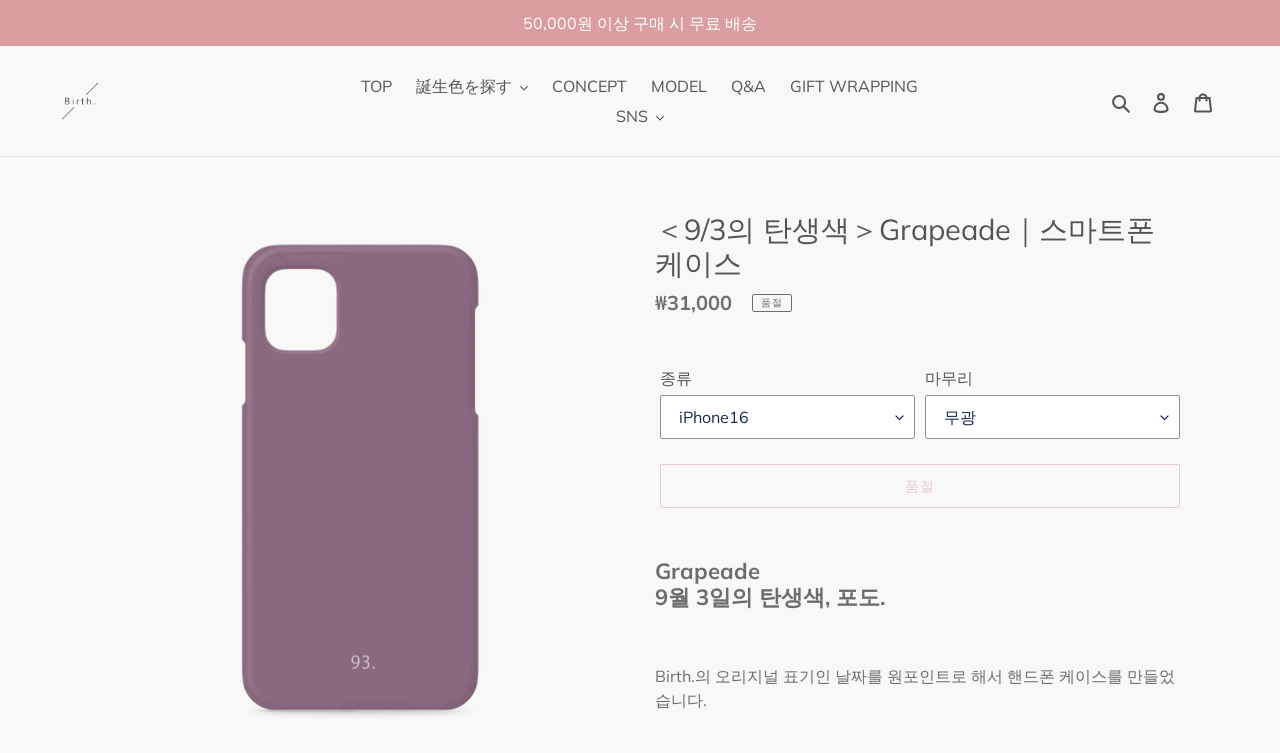

--- FILE ---
content_type: text/html; charset=utf-8
request_url: https://birthdots.com/ko-kr/products/903
body_size: 32803
content:
<!doctype html>
<html class="no-js" lang="ko">
<head>
  <meta charset="utf-8">
  <meta http-equiv="X-UA-Compatible" content="IE=edge,chrome=1">
  <meta name="viewport" content="width=device-width,initial-scale=1">
  <meta name="theme-color" content="#da9ea1">
  <meta name="p:domain_verify" content="de03478c27b018e87d8d97e0c63a5c19"/>
  <link rel="canonical" href="https://birthdots.com/ko-kr/products/903"><link rel="shortcut icon" href="//birthdots.com/cdn/shop/files/logo_4c1c5d1a-4c92-4c31-8201-2906150f6a5a_32x32.png?v=1613609204" type="image/png"><title>＜9/3의 탄생색＞Grapeade｜스마트폰 케이스
&ndash; Birth.（バースドット）</title><meta name="description" content="Grapeade 9월 3일의 탄생색, 포도. Birth.의 오리지널 표기인 날짜를 원포인트로 해서 핸드폰 케이스를 만들었습니다. 선물용 포장을 원하시는 분은 여기. 자신의 탄생색상, 소중한 사람의 탄생색상, 특별한 기념일의 색상.또는 단지 그냥 좋아하는 색상.366색상 중에서 당신만의 색상을 찾아보세요. 선택할 수 있는 2가지의 촉감 매트한 촉감의 무광택 가공인 「무광」과 윤기있는 광택 가공인 「유광」. 좋아하는 촉을 선택해주세요. 「무광」은 보송보송、「유광」반들반들한 표면입니다. (이미지사진:왼쪽 무광/오른쪽 유광) ※이미지 사진 칼라:1/5 탄생색(무광)  주문을"><!-- /snippets/social-meta-tags.liquid -->




<meta property="og:site_name" content="Birth.（バースドット）">
<meta property="og:url" content="https://birthdots.com/ko-kr/products/903">
<meta property="og:title" content="＜9/3의 탄생색＞Grapeade｜스마트폰 케이스">
<meta property="og:type" content="product">
<meta property="og:description" content="Grapeade 9월 3일의 탄생색, 포도. Birth.의 오리지널 표기인 날짜를 원포인트로 해서 핸드폰 케이스를 만들었습니다. 선물용 포장을 원하시는 분은 여기. 자신의 탄생색상, 소중한 사람의 탄생색상, 특별한 기념일의 색상.또는 단지 그냥 좋아하는 색상.366색상 중에서 당신만의 색상을 찾아보세요. 선택할 수 있는 2가지의 촉감 매트한 촉감의 무광택 가공인 「무광」과 윤기있는 광택 가공인 「유광」. 좋아하는 촉을 선택해주세요. 「무광」은 보송보송、「유광」반들반들한 표면입니다. (이미지사진:왼쪽 무광/오른쪽 유광) ※이미지 사진 칼라:1/5 탄생색(무광)  주문을">

  <meta property="og:price:amount" content="31,000">
  <meta property="og:price:currency" content="KRW">

<meta property="og:image" content="http://birthdots.com/cdn/shop/products/0903_5502e3ad-538a-4a7f-aaef-2e8cfc057293_1200x1200.png?v=1753949605">
<meta property="og:image:secure_url" content="https://birthdots.com/cdn/shop/products/0903_5502e3ad-538a-4a7f-aaef-2e8cfc057293_1200x1200.png?v=1753949605">


  <meta name="twitter:site" content="@Birth366">

<meta name="twitter:card" content="summary_large_image">
<meta name="twitter:title" content="＜9/3의 탄생색＞Grapeade｜스마트폰 케이스">
<meta name="twitter:description" content="Grapeade 9월 3일의 탄생색, 포도. Birth.의 오리지널 표기인 날짜를 원포인트로 해서 핸드폰 케이스를 만들었습니다. 선물용 포장을 원하시는 분은 여기. 자신의 탄생색상, 소중한 사람의 탄생색상, 특별한 기념일의 색상.또는 단지 그냥 좋아하는 색상.366색상 중에서 당신만의 색상을 찾아보세요. 선택할 수 있는 2가지의 촉감 매트한 촉감의 무광택 가공인 「무광」과 윤기있는 광택 가공인 「유광」. 좋아하는 촉을 선택해주세요. 「무광」은 보송보송、「유광」반들반들한 표면입니다. (이미지사진:왼쪽 무광/오른쪽 유광) ※이미지 사진 칼라:1/5 탄생색(무광)  주문을">
<meta property="product:price:amount" content ="31000" > 
<meta property="product:price:currency" content ="KRW" > 
<meta property="product:product_link" content ="https://birthdots.com/ko-kr/products/903" > 


  <link href="//birthdots.com/cdn/shop/t/1/assets/theme.scss.css?v=50343609966688384341765852367" rel="stylesheet" type="text/css" media="all" />

  <script>
    var theme = {
      breakpoints: {
        medium: 750,
        large: 990,
        widescreen: 1400
      },
      strings: {
        addToCart: "카트에 추가",
        soldOut: "품절",
        unavailable: "사용할 수 없음",
        regularPrice: "정가",
        salePrice: "판매 가격",
        sale: "판매",
        fromLowestPrice: "[price]에서",
        vendor: "공급업체",
        showMore: "자세히 표시",
        showLess: "간단히 표시",
        searchFor: "검색",
        addressError: "주소 찾기 오류",
        addressNoResults: "주소 검색 결과 없음",
        addressQueryLimit: "Google API 사용 제한을 초과하였습니다. \u003ca href=\"https:\/\/developers.google.com\/maps\/premium\/usage-limits\"\u003e프리미엄 플랜\u003c\/a\u003e 으로 업그레이드를 고려하십시오.",
        authError: "Google 지도 계정을 인증하는 중에 문제가 발생했습니다.",
        newWindow: "새 창에서 열기",
        external: "외부 웹사이트 열기",
        newWindowExternal: "새 창에서 외부 웹사이트 열기",
        removeLabel: "[product] 삭제",
        update: "업데이트",
        quantity: "수량",
        discountedTotal: "총 할인",
        regularTotal: "총 정가",
        priceColumn: "할인 세부 정보는 가격표에서 확인바랍니다.",
        quantityMinimumMessage: "수량이 1개 이상이어야 합니다.",
        cartError: "카트를 업데이트하는 중 오류가 발생했습니다. 다시 시도하십시오.",
        removedItemMessage: "\u003cspan class=\"cart__removed-product-details\"\u003e([quantity]) [link]\u003c\/span\u003e이 카드에서 삭제되었습니다.",
        unitPrice: "단가",
        unitPriceSeparator: "당",
        oneCartCount: "1개 품목",
        otherCartCount: "[count]개 품목",
        quantityLabel: "수량: [count]",
        products: "제품",
        loading: "로드 중",
        number_of_results: "[result_number]\/[results_count]",
        number_of_results_found: "[results_count]개의 결과를 찾음",
        one_result_found: "1개의 결과를 찾음"
      },
      moneyFormat: "₩{{amount_no_decimals}}",
      moneyFormatWithCurrency: "₩{{amount_no_decimals}} KRW",
      settings: {
        predictiveSearchEnabled: false,
        predictiveSearchShowPrice: false,
        predictiveSearchShowVendor: false
      }
    }

    document.documentElement.className = document.documentElement.className.replace('no-js', 'js');
  </script><script src="//birthdots.com/cdn/shop/t/1/assets/lazysizes.js?v=94224023136283657951588862100" async="async"></script>
  <script src="//birthdots.com/cdn/shop/t/1/assets/vendor.js?v=85833464202832145531588862102" defer="defer"></script>
  <script src="//birthdots.com/cdn/shop/t/1/assets/theme.js?v=89031576585505892971588862101" defer="defer"></script>

  <script>window.performance && window.performance.mark && window.performance.mark('shopify.content_for_header.start');</script><meta name="google-site-verification" content="xBGmma7aKdCigoEQv8VdmOpYnrhLIO7zn3lhrkSZwBs">
<meta id="shopify-digital-wallet" name="shopify-digital-wallet" content="/38745833604/digital_wallets/dialog">
<link rel="alternate" hreflang="x-default" href="https://birthdots.com/products/903">
<link rel="alternate" hreflang="ja" href="https://birthdots.com/products/903">
<link rel="alternate" hreflang="ko" href="https://birthdots.com/ko/products/903">
<link rel="alternate" hreflang="ko-KR" href="https://birthdots.com/ko-kr/products/903">
<link rel="alternate" type="application/json+oembed" href="https://birthdots.com/ko-kr/products/903.oembed">
<script async="async" src="/checkouts/internal/preloads.js?locale=ko-KR"></script>
<script id="shopify-features" type="application/json">{"accessToken":"d4706fe156184493d4acb2844e90a6d9","betas":["rich-media-storefront-analytics"],"domain":"birthdots.com","predictiveSearch":false,"shopId":38745833604,"locale":"ko"}</script>
<script>var Shopify = Shopify || {};
Shopify.shop = "birthdots.myshopify.com";
Shopify.locale = "ko";
Shopify.currency = {"active":"KRW","rate":"9.553167"};
Shopify.country = "KR";
Shopify.theme = {"name":"Debut","id":96472367236,"schema_name":"Debut","schema_version":"16.5.4","theme_store_id":796,"role":"main"};
Shopify.theme.handle = "null";
Shopify.theme.style = {"id":null,"handle":null};
Shopify.cdnHost = "birthdots.com/cdn";
Shopify.routes = Shopify.routes || {};
Shopify.routes.root = "/ko-kr/";</script>
<script type="module">!function(o){(o.Shopify=o.Shopify||{}).modules=!0}(window);</script>
<script>!function(o){function n(){var o=[];function n(){o.push(Array.prototype.slice.apply(arguments))}return n.q=o,n}var t=o.Shopify=o.Shopify||{};t.loadFeatures=n(),t.autoloadFeatures=n()}(window);</script>
<script id="shop-js-analytics" type="application/json">{"pageType":"product"}</script>
<script defer="defer" async type="module" src="//birthdots.com/cdn/shopifycloud/shop-js/modules/v2/client.init-shop-cart-sync_EGg_UGYd.ko.esm.js"></script>
<script defer="defer" async type="module" src="//birthdots.com/cdn/shopifycloud/shop-js/modules/v2/chunk.common_CQSwWIbd.esm.js"></script>
<script defer="defer" async type="module" src="//birthdots.com/cdn/shopifycloud/shop-js/modules/v2/chunk.modal_DCuu-lZr.esm.js"></script>
<script type="module">
  await import("//birthdots.com/cdn/shopifycloud/shop-js/modules/v2/client.init-shop-cart-sync_EGg_UGYd.ko.esm.js");
await import("//birthdots.com/cdn/shopifycloud/shop-js/modules/v2/chunk.common_CQSwWIbd.esm.js");
await import("//birthdots.com/cdn/shopifycloud/shop-js/modules/v2/chunk.modal_DCuu-lZr.esm.js");

  window.Shopify.SignInWithShop?.initShopCartSync?.({"fedCMEnabled":true,"windoidEnabled":true});

</script>
<script>(function() {
  var isLoaded = false;
  function asyncLoad() {
    if (isLoaded) return;
    isLoaded = true;
    var urls = ["https:\/\/asia-northeast1-affiliate-pr.cloudfunctions.net\/script?shop=birthdots.myshopify.com","https:\/\/shopify.covet.pics\/covet-pics-widget-inject.js?shop=birthdots.myshopify.com","https:\/\/cdn.nfcube.com\/instafeed-31acb16c764012da015c86c21985acfd.js?shop=birthdots.myshopify.com","https:\/\/gift-script-pr.pages.dev\/script.js?shop=birthdots.myshopify.com"];
    for (var i = 0; i < urls.length; i++) {
      var s = document.createElement('script');
      s.type = 'text/javascript';
      s.async = true;
      s.src = urls[i];
      var x = document.getElementsByTagName('script')[0];
      x.parentNode.insertBefore(s, x);
    }
  };
  if(window.attachEvent) {
    window.attachEvent('onload', asyncLoad);
  } else {
    window.addEventListener('load', asyncLoad, false);
  }
})();</script>
<script id="__st">var __st={"a":38745833604,"offset":32400,"reqid":"8fb2c056-84b4-4fb0-8543-d813d3b0c537-1769768086","pageurl":"birthdots.com\/ko-kr\/products\/903","u":"74586c786d1c","p":"product","rtyp":"product","rid":4944413589636};</script>
<script>window.ShopifyPaypalV4VisibilityTracking = true;</script>
<script id="captcha-bootstrap">!function(){'use strict';const t='contact',e='account',n='new_comment',o=[[t,t],['blogs',n],['comments',n],[t,'customer']],c=[[e,'customer_login'],[e,'guest_login'],[e,'recover_customer_password'],[e,'create_customer']],r=t=>t.map((([t,e])=>`form[action*='/${t}']:not([data-nocaptcha='true']) input[name='form_type'][value='${e}']`)).join(','),a=t=>()=>t?[...document.querySelectorAll(t)].map((t=>t.form)):[];function s(){const t=[...o],e=r(t);return a(e)}const i='password',u='form_key',d=['recaptcha-v3-token','g-recaptcha-response','h-captcha-response',i],f=()=>{try{return window.sessionStorage}catch{return}},m='__shopify_v',_=t=>t.elements[u];function p(t,e,n=!1){try{const o=window.sessionStorage,c=JSON.parse(o.getItem(e)),{data:r}=function(t){const{data:e,action:n}=t;return t[m]||n?{data:e,action:n}:{data:t,action:n}}(c);for(const[e,n]of Object.entries(r))t.elements[e]&&(t.elements[e].value=n);n&&o.removeItem(e)}catch(o){console.error('form repopulation failed',{error:o})}}const l='form_type',E='cptcha';function T(t){t.dataset[E]=!0}const w=window,h=w.document,L='Shopify',v='ce_forms',y='captcha';let A=!1;((t,e)=>{const n=(g='f06e6c50-85a8-45c8-87d0-21a2b65856fe',I='https://cdn.shopify.com/shopifycloud/storefront-forms-hcaptcha/ce_storefront_forms_captcha_hcaptcha.v1.5.2.iife.js',D={infoText:'hCaptcha에 의해 보호됨',privacyText:'개인정보 보호',termsText:'약관'},(t,e,n)=>{const o=w[L][v],c=o.bindForm;if(c)return c(t,g,e,D).then(n);var r;o.q.push([[t,g,e,D],n]),r=I,A||(h.body.append(Object.assign(h.createElement('script'),{id:'captcha-provider',async:!0,src:r})),A=!0)});var g,I,D;w[L]=w[L]||{},w[L][v]=w[L][v]||{},w[L][v].q=[],w[L][y]=w[L][y]||{},w[L][y].protect=function(t,e){n(t,void 0,e),T(t)},Object.freeze(w[L][y]),function(t,e,n,w,h,L){const[v,y,A,g]=function(t,e,n){const i=e?o:[],u=t?c:[],d=[...i,...u],f=r(d),m=r(i),_=r(d.filter((([t,e])=>n.includes(e))));return[a(f),a(m),a(_),s()]}(w,h,L),I=t=>{const e=t.target;return e instanceof HTMLFormElement?e:e&&e.form},D=t=>v().includes(t);t.addEventListener('submit',(t=>{const e=I(t);if(!e)return;const n=D(e)&&!e.dataset.hcaptchaBound&&!e.dataset.recaptchaBound,o=_(e),c=g().includes(e)&&(!o||!o.value);(n||c)&&t.preventDefault(),c&&!n&&(function(t){try{if(!f())return;!function(t){const e=f();if(!e)return;const n=_(t);if(!n)return;const o=n.value;o&&e.removeItem(o)}(t);const e=Array.from(Array(32),(()=>Math.random().toString(36)[2])).join('');!function(t,e){_(t)||t.append(Object.assign(document.createElement('input'),{type:'hidden',name:u})),t.elements[u].value=e}(t,e),function(t,e){const n=f();if(!n)return;const o=[...t.querySelectorAll(`input[type='${i}']`)].map((({name:t})=>t)),c=[...d,...o],r={};for(const[a,s]of new FormData(t).entries())c.includes(a)||(r[a]=s);n.setItem(e,JSON.stringify({[m]:1,action:t.action,data:r}))}(t,e)}catch(e){console.error('failed to persist form',e)}}(e),e.submit())}));const S=(t,e)=>{t&&!t.dataset[E]&&(n(t,e.some((e=>e===t))),T(t))};for(const o of['focusin','change'])t.addEventListener(o,(t=>{const e=I(t);D(e)&&S(e,y())}));const B=e.get('form_key'),M=e.get(l),P=B&&M;t.addEventListener('DOMContentLoaded',(()=>{const t=y();if(P)for(const e of t)e.elements[l].value===M&&p(e,B);[...new Set([...A(),...v().filter((t=>'true'===t.dataset.shopifyCaptcha))])].forEach((e=>S(e,t)))}))}(h,new URLSearchParams(w.location.search),n,t,e,['guest_login'])})(!1,!0)}();</script>
<script integrity="sha256-4kQ18oKyAcykRKYeNunJcIwy7WH5gtpwJnB7kiuLZ1E=" data-source-attribution="shopify.loadfeatures" defer="defer" src="//birthdots.com/cdn/shopifycloud/storefront/assets/storefront/load_feature-a0a9edcb.js" crossorigin="anonymous"></script>
<script data-source-attribution="shopify.dynamic_checkout.dynamic.init">var Shopify=Shopify||{};Shopify.PaymentButton=Shopify.PaymentButton||{isStorefrontPortableWallets:!0,init:function(){window.Shopify.PaymentButton.init=function(){};var t=document.createElement("script");t.src="https://birthdots.com/cdn/shopifycloud/portable-wallets/latest/portable-wallets.ko.js",t.type="module",document.head.appendChild(t)}};
</script>
<script data-source-attribution="shopify.dynamic_checkout.buyer_consent">
  function portableWalletsHideBuyerConsent(e){var t=document.getElementById("shopify-buyer-consent"),n=document.getElementById("shopify-subscription-policy-button");t&&n&&(t.classList.add("hidden"),t.setAttribute("aria-hidden","true"),n.removeEventListener("click",e))}function portableWalletsShowBuyerConsent(e){var t=document.getElementById("shopify-buyer-consent"),n=document.getElementById("shopify-subscription-policy-button");t&&n&&(t.classList.remove("hidden"),t.removeAttribute("aria-hidden"),n.addEventListener("click",e))}window.Shopify?.PaymentButton&&(window.Shopify.PaymentButton.hideBuyerConsent=portableWalletsHideBuyerConsent,window.Shopify.PaymentButton.showBuyerConsent=portableWalletsShowBuyerConsent);
</script>
<script>
  function portableWalletsCleanup(e){e&&e.src&&console.error("Failed to load portable wallets script "+e.src);var t=document.querySelectorAll("shopify-accelerated-checkout .shopify-payment-button__skeleton, shopify-accelerated-checkout-cart .wallet-cart-button__skeleton"),e=document.getElementById("shopify-buyer-consent");for(let e=0;e<t.length;e++)t[e].remove();e&&e.remove()}function portableWalletsNotLoadedAsModule(e){e instanceof ErrorEvent&&"string"==typeof e.message&&e.message.includes("import.meta")&&"string"==typeof e.filename&&e.filename.includes("portable-wallets")&&(window.removeEventListener("error",portableWalletsNotLoadedAsModule),window.Shopify.PaymentButton.failedToLoad=e,"loading"===document.readyState?document.addEventListener("DOMContentLoaded",window.Shopify.PaymentButton.init):window.Shopify.PaymentButton.init())}window.addEventListener("error",portableWalletsNotLoadedAsModule);
</script>

<script type="module" src="https://birthdots.com/cdn/shopifycloud/portable-wallets/latest/portable-wallets.ko.js" onError="portableWalletsCleanup(this)" crossorigin="anonymous"></script>
<script nomodule>
  document.addEventListener("DOMContentLoaded", portableWalletsCleanup);
</script>

<link id="shopify-accelerated-checkout-styles" rel="stylesheet" media="screen" href="https://birthdots.com/cdn/shopifycloud/portable-wallets/latest/accelerated-checkout-backwards-compat.css" crossorigin="anonymous">
<style id="shopify-accelerated-checkout-cart">
        #shopify-buyer-consent {
  margin-top: 1em;
  display: inline-block;
  width: 100%;
}

#shopify-buyer-consent.hidden {
  display: none;
}

#shopify-subscription-policy-button {
  background: none;
  border: none;
  padding: 0;
  text-decoration: underline;
  font-size: inherit;
  cursor: pointer;
}

#shopify-subscription-policy-button::before {
  box-shadow: none;
}

      </style>

<script>window.performance && window.performance.mark && window.performance.mark('shopify.content_for_header.end');</script>
<script src="https://cdn.shopify.com/extensions/019b97b0-6350-7631-8123-95494b086580/socialwidget-instafeed-78/assets/social-widget.min.js" type="text/javascript" defer="defer"></script>
<link href="https://monorail-edge.shopifysvc.com" rel="dns-prefetch">
<script>(function(){if ("sendBeacon" in navigator && "performance" in window) {try {var session_token_from_headers = performance.getEntriesByType('navigation')[0].serverTiming.find(x => x.name == '_s').description;} catch {var session_token_from_headers = undefined;}var session_cookie_matches = document.cookie.match(/_shopify_s=([^;]*)/);var session_token_from_cookie = session_cookie_matches && session_cookie_matches.length === 2 ? session_cookie_matches[1] : "";var session_token = session_token_from_headers || session_token_from_cookie || "";function handle_abandonment_event(e) {var entries = performance.getEntries().filter(function(entry) {return /monorail-edge.shopifysvc.com/.test(entry.name);});if (!window.abandonment_tracked && entries.length === 0) {window.abandonment_tracked = true;var currentMs = Date.now();var navigation_start = performance.timing.navigationStart;var payload = {shop_id: 38745833604,url: window.location.href,navigation_start,duration: currentMs - navigation_start,session_token,page_type: "product"};window.navigator.sendBeacon("https://monorail-edge.shopifysvc.com/v1/produce", JSON.stringify({schema_id: "online_store_buyer_site_abandonment/1.1",payload: payload,metadata: {event_created_at_ms: currentMs,event_sent_at_ms: currentMs}}));}}window.addEventListener('pagehide', handle_abandonment_event);}}());</script>
<script id="web-pixels-manager-setup">(function e(e,d,r,n,o){if(void 0===o&&(o={}),!Boolean(null===(a=null===(i=window.Shopify)||void 0===i?void 0:i.analytics)||void 0===a?void 0:a.replayQueue)){var i,a;window.Shopify=window.Shopify||{};var t=window.Shopify;t.analytics=t.analytics||{};var s=t.analytics;s.replayQueue=[],s.publish=function(e,d,r){return s.replayQueue.push([e,d,r]),!0};try{self.performance.mark("wpm:start")}catch(e){}var l=function(){var e={modern:/Edge?\/(1{2}[4-9]|1[2-9]\d|[2-9]\d{2}|\d{4,})\.\d+(\.\d+|)|Firefox\/(1{2}[4-9]|1[2-9]\d|[2-9]\d{2}|\d{4,})\.\d+(\.\d+|)|Chrom(ium|e)\/(9{2}|\d{3,})\.\d+(\.\d+|)|(Maci|X1{2}).+ Version\/(15\.\d+|(1[6-9]|[2-9]\d|\d{3,})\.\d+)([,.]\d+|)( \(\w+\)|)( Mobile\/\w+|) Safari\/|Chrome.+OPR\/(9{2}|\d{3,})\.\d+\.\d+|(CPU[ +]OS|iPhone[ +]OS|CPU[ +]iPhone|CPU IPhone OS|CPU iPad OS)[ +]+(15[._]\d+|(1[6-9]|[2-9]\d|\d{3,})[._]\d+)([._]\d+|)|Android:?[ /-](13[3-9]|1[4-9]\d|[2-9]\d{2}|\d{4,})(\.\d+|)(\.\d+|)|Android.+Firefox\/(13[5-9]|1[4-9]\d|[2-9]\d{2}|\d{4,})\.\d+(\.\d+|)|Android.+Chrom(ium|e)\/(13[3-9]|1[4-9]\d|[2-9]\d{2}|\d{4,})\.\d+(\.\d+|)|SamsungBrowser\/([2-9]\d|\d{3,})\.\d+/,legacy:/Edge?\/(1[6-9]|[2-9]\d|\d{3,})\.\d+(\.\d+|)|Firefox\/(5[4-9]|[6-9]\d|\d{3,})\.\d+(\.\d+|)|Chrom(ium|e)\/(5[1-9]|[6-9]\d|\d{3,})\.\d+(\.\d+|)([\d.]+$|.*Safari\/(?![\d.]+ Edge\/[\d.]+$))|(Maci|X1{2}).+ Version\/(10\.\d+|(1[1-9]|[2-9]\d|\d{3,})\.\d+)([,.]\d+|)( \(\w+\)|)( Mobile\/\w+|) Safari\/|Chrome.+OPR\/(3[89]|[4-9]\d|\d{3,})\.\d+\.\d+|(CPU[ +]OS|iPhone[ +]OS|CPU[ +]iPhone|CPU IPhone OS|CPU iPad OS)[ +]+(10[._]\d+|(1[1-9]|[2-9]\d|\d{3,})[._]\d+)([._]\d+|)|Android:?[ /-](13[3-9]|1[4-9]\d|[2-9]\d{2}|\d{4,})(\.\d+|)(\.\d+|)|Mobile Safari.+OPR\/([89]\d|\d{3,})\.\d+\.\d+|Android.+Firefox\/(13[5-9]|1[4-9]\d|[2-9]\d{2}|\d{4,})\.\d+(\.\d+|)|Android.+Chrom(ium|e)\/(13[3-9]|1[4-9]\d|[2-9]\d{2}|\d{4,})\.\d+(\.\d+|)|Android.+(UC? ?Browser|UCWEB|U3)[ /]?(15\.([5-9]|\d{2,})|(1[6-9]|[2-9]\d|\d{3,})\.\d+)\.\d+|SamsungBrowser\/(5\.\d+|([6-9]|\d{2,})\.\d+)|Android.+MQ{2}Browser\/(14(\.(9|\d{2,})|)|(1[5-9]|[2-9]\d|\d{3,})(\.\d+|))(\.\d+|)|K[Aa][Ii]OS\/(3\.\d+|([4-9]|\d{2,})\.\d+)(\.\d+|)/},d=e.modern,r=e.legacy,n=navigator.userAgent;return n.match(d)?"modern":n.match(r)?"legacy":"unknown"}(),u="modern"===l?"modern":"legacy",c=(null!=n?n:{modern:"",legacy:""})[u],f=function(e){return[e.baseUrl,"/wpm","/b",e.hashVersion,"modern"===e.buildTarget?"m":"l",".js"].join("")}({baseUrl:d,hashVersion:r,buildTarget:u}),m=function(e){var d=e.version,r=e.bundleTarget,n=e.surface,o=e.pageUrl,i=e.monorailEndpoint;return{emit:function(e){var a=e.status,t=e.errorMsg,s=(new Date).getTime(),l=JSON.stringify({metadata:{event_sent_at_ms:s},events:[{schema_id:"web_pixels_manager_load/3.1",payload:{version:d,bundle_target:r,page_url:o,status:a,surface:n,error_msg:t},metadata:{event_created_at_ms:s}}]});if(!i)return console&&console.warn&&console.warn("[Web Pixels Manager] No Monorail endpoint provided, skipping logging."),!1;try{return self.navigator.sendBeacon.bind(self.navigator)(i,l)}catch(e){}var u=new XMLHttpRequest;try{return u.open("POST",i,!0),u.setRequestHeader("Content-Type","text/plain"),u.send(l),!0}catch(e){return console&&console.warn&&console.warn("[Web Pixels Manager] Got an unhandled error while logging to Monorail."),!1}}}}({version:r,bundleTarget:l,surface:e.surface,pageUrl:self.location.href,monorailEndpoint:e.monorailEndpoint});try{o.browserTarget=l,function(e){var d=e.src,r=e.async,n=void 0===r||r,o=e.onload,i=e.onerror,a=e.sri,t=e.scriptDataAttributes,s=void 0===t?{}:t,l=document.createElement("script"),u=document.querySelector("head"),c=document.querySelector("body");if(l.async=n,l.src=d,a&&(l.integrity=a,l.crossOrigin="anonymous"),s)for(var f in s)if(Object.prototype.hasOwnProperty.call(s,f))try{l.dataset[f]=s[f]}catch(e){}if(o&&l.addEventListener("load",o),i&&l.addEventListener("error",i),u)u.appendChild(l);else{if(!c)throw new Error("Did not find a head or body element to append the script");c.appendChild(l)}}({src:f,async:!0,onload:function(){if(!function(){var e,d;return Boolean(null===(d=null===(e=window.Shopify)||void 0===e?void 0:e.analytics)||void 0===d?void 0:d.initialized)}()){var d=window.webPixelsManager.init(e)||void 0;if(d){var r=window.Shopify.analytics;r.replayQueue.forEach((function(e){var r=e[0],n=e[1],o=e[2];d.publishCustomEvent(r,n,o)})),r.replayQueue=[],r.publish=d.publishCustomEvent,r.visitor=d.visitor,r.initialized=!0}}},onerror:function(){return m.emit({status:"failed",errorMsg:"".concat(f," has failed to load")})},sri:function(e){var d=/^sha384-[A-Za-z0-9+/=]+$/;return"string"==typeof e&&d.test(e)}(c)?c:"",scriptDataAttributes:o}),m.emit({status:"loading"})}catch(e){m.emit({status:"failed",errorMsg:(null==e?void 0:e.message)||"Unknown error"})}}})({shopId: 38745833604,storefrontBaseUrl: "https://birthdots.com",extensionsBaseUrl: "https://extensions.shopifycdn.com/cdn/shopifycloud/web-pixels-manager",monorailEndpoint: "https://monorail-edge.shopifysvc.com/unstable/produce_batch",surface: "storefront-renderer",enabledBetaFlags: ["2dca8a86"],webPixelsConfigList: [{"id":"223445124","configuration":"{\"config\":\"{\\\"pixel_id\\\":\\\"AW-11077653958\\\",\\\"target_country\\\":\\\"JP\\\",\\\"gtag_events\\\":[{\\\"type\\\":\\\"search\\\",\\\"action_label\\\":\\\"AW-11077653958\\\/oJrACObpt4kYEMarnqIp\\\"},{\\\"type\\\":\\\"begin_checkout\\\",\\\"action_label\\\":\\\"AW-11077653958\\\/PJJuCOPpt4kYEMarnqIp\\\"},{\\\"type\\\":\\\"view_item\\\",\\\"action_label\\\":[\\\"AW-11077653958\\\/6BqaCN3pt4kYEMarnqIp\\\",\\\"MC-F2EP80BZ82\\\"]},{\\\"type\\\":\\\"purchase\\\",\\\"action_label\\\":[\\\"AW-11077653958\\\/G_tNCNrpt4kYEMarnqIp\\\",\\\"MC-F2EP80BZ82\\\"]},{\\\"type\\\":\\\"page_view\\\",\\\"action_label\\\":[\\\"AW-11077653958\\\/wUSQCNfpt4kYEMarnqIp\\\",\\\"MC-F2EP80BZ82\\\"]},{\\\"type\\\":\\\"add_payment_info\\\",\\\"action_label\\\":\\\"AW-11077653958\\\/CKtlCOnpt4kYEMarnqIp\\\"},{\\\"type\\\":\\\"add_to_cart\\\",\\\"action_label\\\":\\\"AW-11077653958\\\/LPfYCODpt4kYEMarnqIp\\\"}],\\\"enable_monitoring_mode\\\":false}\"}","eventPayloadVersion":"v1","runtimeContext":"OPEN","scriptVersion":"b2a88bafab3e21179ed38636efcd8a93","type":"APP","apiClientId":1780363,"privacyPurposes":[],"dataSharingAdjustments":{"protectedCustomerApprovalScopes":["read_customer_address","read_customer_email","read_customer_name","read_customer_personal_data","read_customer_phone"]}},{"id":"215416964","configuration":"{\"pixelCode\":\"CI0JPFBC77UB0Q2LVK9G\"}","eventPayloadVersion":"v1","runtimeContext":"STRICT","scriptVersion":"22e92c2ad45662f435e4801458fb78cc","type":"APP","apiClientId":4383523,"privacyPurposes":["ANALYTICS","MARKETING","SALE_OF_DATA"],"dataSharingAdjustments":{"protectedCustomerApprovalScopes":["read_customer_address","read_customer_email","read_customer_name","read_customer_personal_data","read_customer_phone"]}},{"id":"57770116","eventPayloadVersion":"v1","runtimeContext":"LAX","scriptVersion":"1","type":"CUSTOM","privacyPurposes":["ANALYTICS"],"name":"Google Analytics tag (migrated)"},{"id":"shopify-app-pixel","configuration":"{}","eventPayloadVersion":"v1","runtimeContext":"STRICT","scriptVersion":"0450","apiClientId":"shopify-pixel","type":"APP","privacyPurposes":["ANALYTICS","MARKETING"]},{"id":"shopify-custom-pixel","eventPayloadVersion":"v1","runtimeContext":"LAX","scriptVersion":"0450","apiClientId":"shopify-pixel","type":"CUSTOM","privacyPurposes":["ANALYTICS","MARKETING"]}],isMerchantRequest: false,initData: {"shop":{"name":"Birth.（バースドット）","paymentSettings":{"currencyCode":"JPY"},"myshopifyDomain":"birthdots.myshopify.com","countryCode":"JP","storefrontUrl":"https:\/\/birthdots.com\/ko-kr"},"customer":null,"cart":null,"checkout":null,"productVariants":[{"price":{"amount":31000.0,"currencyCode":"KRW"},"product":{"title":"＜9\/3의 탄생색＞Grapeade｜스마트폰 케이스","vendor":"Birth.","id":"4944413589636","untranslatedTitle":"＜9\/3의 탄생색＞Grapeade｜스마트폰 케이스","url":"\/ko-kr\/products\/903","type":"スマホケース"},"id":"44613244911748","image":{"src":"\/\/birthdots.com\/cdn\/shop\/products\/0903_5502e3ad-538a-4a7f-aaef-2e8cfc057293.png?v=1753949605"},"sku":null,"title":"iPhone16 \/ 무광","untranslatedTitle":"iPhone16 \/ マット"},{"price":{"amount":31000.0,"currencyCode":"KRW"},"product":{"title":"＜9\/3의 탄생색＞Grapeade｜스마트폰 케이스","vendor":"Birth.","id":"4944413589636","untranslatedTitle":"＜9\/3의 탄생색＞Grapeade｜스마트폰 케이스","url":"\/ko-kr\/products\/903","type":"スマホケース"},"id":"44613244944516","image":{"src":"\/\/birthdots.com\/cdn\/shop\/products\/0903_5502e3ad-538a-4a7f-aaef-2e8cfc057293.png?v=1753949605"},"sku":null,"title":"iPhone16 Pro \/ 무광","untranslatedTitle":"iPhone16 Pro \/ マット"},{"price":{"amount":31000.0,"currencyCode":"KRW"},"product":{"title":"＜9\/3의 탄생색＞Grapeade｜스마트폰 케이스","vendor":"Birth.","id":"4944413589636","untranslatedTitle":"＜9\/3의 탄생색＞Grapeade｜스마트폰 케이스","url":"\/ko-kr\/products\/903","type":"スマホケース"},"id":"44613244977284","image":{"src":"\/\/birthdots.com\/cdn\/shop\/products\/0903_5502e3ad-538a-4a7f-aaef-2e8cfc057293.png?v=1753949605"},"sku":null,"title":"iPhone16 Pro Max \/ 무광","untranslatedTitle":"iPhone16 Pro Max \/ マット"},{"price":{"amount":31000.0,"currencyCode":"KRW"},"product":{"title":"＜9\/3의 탄생색＞Grapeade｜스마트폰 케이스","vendor":"Birth.","id":"4944413589636","untranslatedTitle":"＜9\/3의 탄생색＞Grapeade｜스마트폰 케이스","url":"\/ko-kr\/products\/903","type":"スマホケース"},"id":"44613245010052","image":{"src":"\/\/birthdots.com\/cdn\/shop\/products\/0903_5502e3ad-538a-4a7f-aaef-2e8cfc057293.png?v=1753949605"},"sku":null,"title":"iPhone16 Plus \/ 무광","untranslatedTitle":"iPhone16 Plus \/ マット"},{"price":{"amount":31000.0,"currencyCode":"KRW"},"product":{"title":"＜9\/3의 탄생색＞Grapeade｜스마트폰 케이스","vendor":"Birth.","id":"4944413589636","untranslatedTitle":"＜9\/3의 탄생색＞Grapeade｜스마트폰 케이스","url":"\/ko-kr\/products\/903","type":"スマホケース"},"id":"50938591051908","image":{"src":"\/\/birthdots.com\/cdn\/shop\/products\/0903_5502e3ad-538a-4a7f-aaef-2e8cfc057293.png?v=1753949605"},"sku":null,"title":"iPhone16e \/ 무광","untranslatedTitle":"iPhone16e \/ マット"},{"price":{"amount":31000.0,"currencyCode":"KRW"},"product":{"title":"＜9\/3의 탄생색＞Grapeade｜스마트폰 케이스","vendor":"Birth.","id":"4944413589636","untranslatedTitle":"＜9\/3의 탄생색＞Grapeade｜스마트폰 케이스","url":"\/ko-kr\/products\/903","type":"スマホケース"},"id":"41636964106372","image":{"src":"\/\/birthdots.com\/cdn\/shop\/products\/0903_5502e3ad-538a-4a7f-aaef-2e8cfc057293.png?v=1753949605"},"sku":null,"title":"iPhone15 \/ 무광","untranslatedTitle":"iPhone15 \/ マット"},{"price":{"amount":31000.0,"currencyCode":"KRW"},"product":{"title":"＜9\/3의 탄생색＞Grapeade｜스마트폰 케이스","vendor":"Birth.","id":"4944413589636","untranslatedTitle":"＜9\/3의 탄생색＞Grapeade｜스마트폰 케이스","url":"\/ko-kr\/products\/903","type":"スマホケース"},"id":"41636964139140","image":{"src":"\/\/birthdots.com\/cdn\/shop\/products\/0903_5502e3ad-538a-4a7f-aaef-2e8cfc057293.png?v=1753949605"},"sku":null,"title":"iPhone15 \/ ツヤ","untranslatedTitle":"iPhone15 \/ ツヤ"},{"price":{"amount":31000.0,"currencyCode":"KRW"},"product":{"title":"＜9\/3의 탄생색＞Grapeade｜스마트폰 케이스","vendor":"Birth.","id":"4944413589636","untranslatedTitle":"＜9\/3의 탄생색＞Grapeade｜스마트폰 케이스","url":"\/ko-kr\/products\/903","type":"スマホケース"},"id":"41636964171908","image":{"src":"\/\/birthdots.com\/cdn\/shop\/products\/0903_5502e3ad-538a-4a7f-aaef-2e8cfc057293.png?v=1753949605"},"sku":null,"title":"iPhone15 Pro \/ 무광","untranslatedTitle":"iPhone15 Pro \/ マット"},{"price":{"amount":31000.0,"currencyCode":"KRW"},"product":{"title":"＜9\/3의 탄생색＞Grapeade｜스마트폰 케이스","vendor":"Birth.","id":"4944413589636","untranslatedTitle":"＜9\/3의 탄생색＞Grapeade｜스마트폰 케이스","url":"\/ko-kr\/products\/903","type":"スマホケース"},"id":"41636964204676","image":{"src":"\/\/birthdots.com\/cdn\/shop\/products\/0903_5502e3ad-538a-4a7f-aaef-2e8cfc057293.png?v=1753949605"},"sku":null,"title":"iPhone15 Pro \/ ツヤ","untranslatedTitle":"iPhone15 Pro \/ ツヤ"},{"price":{"amount":31000.0,"currencyCode":"KRW"},"product":{"title":"＜9\/3의 탄생색＞Grapeade｜스마트폰 케이스","vendor":"Birth.","id":"4944413589636","untranslatedTitle":"＜9\/3의 탄생색＞Grapeade｜스마트폰 케이스","url":"\/ko-kr\/products\/903","type":"スマホケース"},"id":"41636964237444","image":{"src":"\/\/birthdots.com\/cdn\/shop\/products\/0903_5502e3ad-538a-4a7f-aaef-2e8cfc057293.png?v=1753949605"},"sku":null,"title":"iPhone15 Pro Max \/ 무광","untranslatedTitle":"iPhone15 Pro Max \/ マット"},{"price":{"amount":31000.0,"currencyCode":"KRW"},"product":{"title":"＜9\/3의 탄생색＞Grapeade｜스마트폰 케이스","vendor":"Birth.","id":"4944413589636","untranslatedTitle":"＜9\/3의 탄생색＞Grapeade｜스마트폰 케이스","url":"\/ko-kr\/products\/903","type":"スマホケース"},"id":"41636964270212","image":{"src":"\/\/birthdots.com\/cdn\/shop\/products\/0903_5502e3ad-538a-4a7f-aaef-2e8cfc057293.png?v=1753949605"},"sku":null,"title":"iPhone15 Pro Max \/ ツヤ","untranslatedTitle":"iPhone15 Pro Max \/ ツヤ"},{"price":{"amount":31000.0,"currencyCode":"KRW"},"product":{"title":"＜9\/3의 탄생색＞Grapeade｜스마트폰 케이스","vendor":"Birth.","id":"4944413589636","untranslatedTitle":"＜9\/3의 탄생색＞Grapeade｜스마트폰 케이스","url":"\/ko-kr\/products\/903","type":"スマホケース"},"id":"41636964302980","image":{"src":"\/\/birthdots.com\/cdn\/shop\/products\/0903_5502e3ad-538a-4a7f-aaef-2e8cfc057293.png?v=1753949605"},"sku":null,"title":"iPhone15 Plus \/ 무광","untranslatedTitle":"iPhone15 Plus \/ マット"},{"price":{"amount":31000.0,"currencyCode":"KRW"},"product":{"title":"＜9\/3의 탄생색＞Grapeade｜스마트폰 케이스","vendor":"Birth.","id":"4944413589636","untranslatedTitle":"＜9\/3의 탄생색＞Grapeade｜스마트폰 케이스","url":"\/ko-kr\/products\/903","type":"スマホケース"},"id":"41636964335748","image":{"src":"\/\/birthdots.com\/cdn\/shop\/products\/0903_5502e3ad-538a-4a7f-aaef-2e8cfc057293.png?v=1753949605"},"sku":null,"title":"iPhone15 Plus \/ ツヤ","untranslatedTitle":"iPhone15 Plus \/ ツヤ"},{"price":{"amount":31000.0,"currencyCode":"KRW"},"product":{"title":"＜9\/3의 탄생색＞Grapeade｜스마트폰 케이스","vendor":"Birth.","id":"4944413589636","untranslatedTitle":"＜9\/3의 탄생색＞Grapeade｜스마트폰 케이스","url":"\/ko-kr\/products\/903","type":"スマホケース"},"id":"40952497668228","image":{"src":"\/\/birthdots.com\/cdn\/shop\/products\/0903_5502e3ad-538a-4a7f-aaef-2e8cfc057293.png?v=1753949605"},"sku":null,"title":"iPhone14 \/ 무광","untranslatedTitle":"iPhone14 \/ マット"},{"price":{"amount":31000.0,"currencyCode":"KRW"},"product":{"title":"＜9\/3의 탄생색＞Grapeade｜스마트폰 케이스","vendor":"Birth.","id":"4944413589636","untranslatedTitle":"＜9\/3의 탄생색＞Grapeade｜스마트폰 케이스","url":"\/ko-kr\/products\/903","type":"スマホケース"},"id":"40952497700996","image":{"src":"\/\/birthdots.com\/cdn\/shop\/products\/0903_5502e3ad-538a-4a7f-aaef-2e8cfc057293.png?v=1753949605"},"sku":null,"title":"iPhone14 \/ 유광","untranslatedTitle":"iPhone14 \/ ツヤ"},{"price":{"amount":31000.0,"currencyCode":"KRW"},"product":{"title":"＜9\/3의 탄생색＞Grapeade｜스마트폰 케이스","vendor":"Birth.","id":"4944413589636","untranslatedTitle":"＜9\/3의 탄생색＞Grapeade｜스마트폰 케이스","url":"\/ko-kr\/products\/903","type":"スマホケース"},"id":"40952497766532","image":{"src":"\/\/birthdots.com\/cdn\/shop\/products\/0903_5502e3ad-538a-4a7f-aaef-2e8cfc057293.png?v=1753949605"},"sku":null,"title":"iPhone14 Pro \/ 무광","untranslatedTitle":"iPhone14 Pro \/ マット"},{"price":{"amount":31000.0,"currencyCode":"KRW"},"product":{"title":"＜9\/3의 탄생색＞Grapeade｜스마트폰 케이스","vendor":"Birth.","id":"4944413589636","untranslatedTitle":"＜9\/3의 탄생색＞Grapeade｜스마트폰 케이스","url":"\/ko-kr\/products\/903","type":"スマホケース"},"id":"40952497799300","image":{"src":"\/\/birthdots.com\/cdn\/shop\/products\/0903_5502e3ad-538a-4a7f-aaef-2e8cfc057293.png?v=1753949605"},"sku":null,"title":"iPhone14 Pro \/ 유광","untranslatedTitle":"iPhone14 Pro \/ ツヤ"},{"price":{"amount":31000.0,"currencyCode":"KRW"},"product":{"title":"＜9\/3의 탄생색＞Grapeade｜스마트폰 케이스","vendor":"Birth.","id":"4944413589636","untranslatedTitle":"＜9\/3의 탄생색＞Grapeade｜스마트폰 케이스","url":"\/ko-kr\/products\/903","type":"スマホケース"},"id":"40952497832068","image":{"src":"\/\/birthdots.com\/cdn\/shop\/products\/0903_5502e3ad-538a-4a7f-aaef-2e8cfc057293.png?v=1753949605"},"sku":null,"title":"iPhone14 Pro Max \/ 무광","untranslatedTitle":"iPhone14 Pro Max \/ マット"},{"price":{"amount":31000.0,"currencyCode":"KRW"},"product":{"title":"＜9\/3의 탄생색＞Grapeade｜스마트폰 케이스","vendor":"Birth.","id":"4944413589636","untranslatedTitle":"＜9\/3의 탄생색＞Grapeade｜스마트폰 케이스","url":"\/ko-kr\/products\/903","type":"スマホケース"},"id":"40952497864836","image":{"src":"\/\/birthdots.com\/cdn\/shop\/products\/0903_5502e3ad-538a-4a7f-aaef-2e8cfc057293.png?v=1753949605"},"sku":null,"title":"iPhone14 Pro Max \/ 유광","untranslatedTitle":"iPhone14 Pro Max \/ ツヤ"},{"price":{"amount":31000.0,"currencyCode":"KRW"},"product":{"title":"＜9\/3의 탄생색＞Grapeade｜스마트폰 케이스","vendor":"Birth.","id":"4944413589636","untranslatedTitle":"＜9\/3의 탄생색＞Grapeade｜스마트폰 케이스","url":"\/ko-kr\/products\/903","type":"スマホケース"},"id":"41109975236740","image":{"src":"\/\/birthdots.com\/cdn\/shop\/products\/0903_5502e3ad-538a-4a7f-aaef-2e8cfc057293.png?v=1753949605"},"sku":null,"title":"iPhone14 Plus \/ 무광","untranslatedTitle":"iPhone14 Plus \/ マット"},{"price":{"amount":31000.0,"currencyCode":"KRW"},"product":{"title":"＜9\/3의 탄생색＞Grapeade｜스마트폰 케이스","vendor":"Birth.","id":"4944413589636","untranslatedTitle":"＜9\/3의 탄생색＞Grapeade｜스마트폰 케이스","url":"\/ko-kr\/products\/903","type":"スマホケース"},"id":"41109975269508","image":{"src":"\/\/birthdots.com\/cdn\/shop\/products\/0903_5502e3ad-538a-4a7f-aaef-2e8cfc057293.png?v=1753949605"},"sku":null,"title":"iPhone14 Plus \/ 유광","untranslatedTitle":"iPhone14 Plus \/ ツヤ"},{"price":{"amount":31000.0,"currencyCode":"KRW"},"product":{"title":"＜9\/3의 탄생색＞Grapeade｜스마트폰 케이스","vendor":"Birth.","id":"4944413589636","untranslatedTitle":"＜9\/3의 탄생색＞Grapeade｜스마트폰 케이스","url":"\/ko-kr\/products\/903","type":"スマホケース"},"id":"39580717416580","image":{"src":"\/\/birthdots.com\/cdn\/shop\/products\/0903_5502e3ad-538a-4a7f-aaef-2e8cfc057293.png?v=1753949605"},"sku":null,"title":"iPhone13 \/ 무광","untranslatedTitle":"iPhone13 \/ マット"},{"price":{"amount":31000.0,"currencyCode":"KRW"},"product":{"title":"＜9\/3의 탄생색＞Grapeade｜스마트폰 케이스","vendor":"Birth.","id":"4944413589636","untranslatedTitle":"＜9\/3의 탄생색＞Grapeade｜스마트폰 케이스","url":"\/ko-kr\/products\/903","type":"スマホケース"},"id":"39580717449348","image":{"src":"\/\/birthdots.com\/cdn\/shop\/products\/0903_5502e3ad-538a-4a7f-aaef-2e8cfc057293.png?v=1753949605"},"sku":null,"title":"iPhone13 \/ 유광","untranslatedTitle":"iPhone13 \/ ツヤ"},{"price":{"amount":31000.0,"currencyCode":"KRW"},"product":{"title":"＜9\/3의 탄생색＞Grapeade｜스마트폰 케이스","vendor":"Birth.","id":"4944413589636","untranslatedTitle":"＜9\/3의 탄생색＞Grapeade｜스마트폰 케이스","url":"\/ko-kr\/products\/903","type":"スマホケース"},"id":"39580717482116","image":{"src":"\/\/birthdots.com\/cdn\/shop\/products\/0903_5502e3ad-538a-4a7f-aaef-2e8cfc057293.png?v=1753949605"},"sku":null,"title":"iPhone13 Pro \/ 무광","untranslatedTitle":"iPhone13 Pro \/ マット"},{"price":{"amount":31000.0,"currencyCode":"KRW"},"product":{"title":"＜9\/3의 탄생색＞Grapeade｜스마트폰 케이스","vendor":"Birth.","id":"4944413589636","untranslatedTitle":"＜9\/3의 탄생색＞Grapeade｜스마트폰 케이스","url":"\/ko-kr\/products\/903","type":"スマホケース"},"id":"39580717514884","image":{"src":"\/\/birthdots.com\/cdn\/shop\/products\/0903_5502e3ad-538a-4a7f-aaef-2e8cfc057293.png?v=1753949605"},"sku":null,"title":"iPhone13 Pro \/ 유광","untranslatedTitle":"iPhone13 Pro \/ ツヤ"},{"price":{"amount":31000.0,"currencyCode":"KRW"},"product":{"title":"＜9\/3의 탄생색＞Grapeade｜스마트폰 케이스","vendor":"Birth.","id":"4944413589636","untranslatedTitle":"＜9\/3의 탄생색＞Grapeade｜스마트폰 케이스","url":"\/ko-kr\/products\/903","type":"スマホケース"},"id":"39580717547652","image":{"src":"\/\/birthdots.com\/cdn\/shop\/products\/0903_5502e3ad-538a-4a7f-aaef-2e8cfc057293.png?v=1753949605"},"sku":null,"title":"iPhone13 Pro Max \/ 무광","untranslatedTitle":"iPhone13 Pro Max \/ マット"},{"price":{"amount":31000.0,"currencyCode":"KRW"},"product":{"title":"＜9\/3의 탄생색＞Grapeade｜스마트폰 케이스","vendor":"Birth.","id":"4944413589636","untranslatedTitle":"＜9\/3의 탄생색＞Grapeade｜스마트폰 케이스","url":"\/ko-kr\/products\/903","type":"スマホケース"},"id":"39580717580420","image":{"src":"\/\/birthdots.com\/cdn\/shop\/products\/0903_5502e3ad-538a-4a7f-aaef-2e8cfc057293.png?v=1753949605"},"sku":null,"title":"iPhone13 Pro Max \/ 유광","untranslatedTitle":"iPhone13 Pro Max \/ ツヤ"},{"price":{"amount":31000.0,"currencyCode":"KRW"},"product":{"title":"＜9\/3의 탄생색＞Grapeade｜스마트폰 케이스","vendor":"Birth.","id":"4944413589636","untranslatedTitle":"＜9\/3의 탄생색＞Grapeade｜스마트폰 케이스","url":"\/ko-kr\/products\/903","type":"スマホケース"},"id":"39580717613188","image":{"src":"\/\/birthdots.com\/cdn\/shop\/products\/0903_5502e3ad-538a-4a7f-aaef-2e8cfc057293.png?v=1753949605"},"sku":null,"title":"iPhone13 mini \/ 무광","untranslatedTitle":"iPhone13 mini \/ マット"},{"price":{"amount":31000.0,"currencyCode":"KRW"},"product":{"title":"＜9\/3의 탄생색＞Grapeade｜스마트폰 케이스","vendor":"Birth.","id":"4944413589636","untranslatedTitle":"＜9\/3의 탄생색＞Grapeade｜스마트폰 케이스","url":"\/ko-kr\/products\/903","type":"スマホケース"},"id":"39580717645956","image":{"src":"\/\/birthdots.com\/cdn\/shop\/products\/0903_5502e3ad-538a-4a7f-aaef-2e8cfc057293.png?v=1753949605"},"sku":null,"title":"iPhone13 mini \/ 유광","untranslatedTitle":"iPhone13 mini \/ ツヤ"},{"price":{"amount":31000.0,"currencyCode":"KRW"},"product":{"title":"＜9\/3의 탄생색＞Grapeade｜스마트폰 케이스","vendor":"Birth.","id":"4944413589636","untranslatedTitle":"＜9\/3의 탄생색＞Grapeade｜스마트폰 케이스","url":"\/ko-kr\/products\/903","type":"スマホケース"},"id":"34392812847236","image":{"src":"\/\/birthdots.com\/cdn\/shop\/products\/0903_5502e3ad-538a-4a7f-aaef-2e8cfc057293.png?v=1753949605"},"sku":null,"title":"iPhone12\/12 Pro \/ 무광","untranslatedTitle":"iPhone12\/12 Pro \/ マット"},{"price":{"amount":31000.0,"currencyCode":"KRW"},"product":{"title":"＜9\/3의 탄생색＞Grapeade｜스마트폰 케이스","vendor":"Birth.","id":"4944413589636","untranslatedTitle":"＜9\/3의 탄생색＞Grapeade｜스마트폰 케이스","url":"\/ko-kr\/products\/903","type":"スマホケース"},"id":"34392812880004","image":{"src":"\/\/birthdots.com\/cdn\/shop\/products\/0903_5502e3ad-538a-4a7f-aaef-2e8cfc057293.png?v=1753949605"},"sku":null,"title":"iPhone12\/12 Pro \/ 유광","untranslatedTitle":"iPhone12\/12 Pro \/ ツヤ"},{"price":{"amount":31000.0,"currencyCode":"KRW"},"product":{"title":"＜9\/3의 탄생색＞Grapeade｜스마트폰 케이스","vendor":"Birth.","id":"4944413589636","untranslatedTitle":"＜9\/3의 탄생색＞Grapeade｜스마트폰 케이스","url":"\/ko-kr\/products\/903","type":"スマホケース"},"id":"34361232359556","image":{"src":"\/\/birthdots.com\/cdn\/shop\/products\/0903_5502e3ad-538a-4a7f-aaef-2e8cfc057293.png?v=1753949605"},"sku":null,"title":"iPhone12 mini \/ 무광","untranslatedTitle":"iPhone12 mini \/ マット"},{"price":{"amount":31000.0,"currencyCode":"KRW"},"product":{"title":"＜9\/3의 탄생색＞Grapeade｜스마트폰 케이스","vendor":"Birth.","id":"4944413589636","untranslatedTitle":"＜9\/3의 탄생색＞Grapeade｜스마트폰 케이스","url":"\/ko-kr\/products\/903","type":"スマホケース"},"id":"34361232392324","image":{"src":"\/\/birthdots.com\/cdn\/shop\/products\/0903_5502e3ad-538a-4a7f-aaef-2e8cfc057293.png?v=1753949605"},"sku":null,"title":"iPhone12 mini \/ 유광","untranslatedTitle":"iPhone12 mini \/ ツヤ"},{"price":{"amount":31000.0,"currencyCode":"KRW"},"product":{"title":"＜9\/3의 탄생색＞Grapeade｜스마트폰 케이스","vendor":"Birth.","id":"4944413589636","untranslatedTitle":"＜9\/3의 탄생색＞Grapeade｜스마트폰 케이스","url":"\/ko-kr\/products\/903","type":"スマホケース"},"id":"34361232490628","image":{"src":"\/\/birthdots.com\/cdn\/shop\/products\/0903_5502e3ad-538a-4a7f-aaef-2e8cfc057293.png?v=1753949605"},"sku":null,"title":"iPhone12 Pro Max \/ 무광","untranslatedTitle":"iPhone12 Pro Max \/ マット"},{"price":{"amount":31000.0,"currencyCode":"KRW"},"product":{"title":"＜9\/3의 탄생색＞Grapeade｜스마트폰 케이스","vendor":"Birth.","id":"4944413589636","untranslatedTitle":"＜9\/3의 탄생색＞Grapeade｜스마트폰 케이스","url":"\/ko-kr\/products\/903","type":"スマホケース"},"id":"34361232523396","image":{"src":"\/\/birthdots.com\/cdn\/shop\/products\/0903_5502e3ad-538a-4a7f-aaef-2e8cfc057293.png?v=1753949605"},"sku":null,"title":"iPhone12 Pro Max \/ 유광","untranslatedTitle":"iPhone12 Pro Max \/ ツヤ"},{"price":{"amount":31000.0,"currencyCode":"KRW"},"product":{"title":"＜9\/3의 탄생색＞Grapeade｜스마트폰 케이스","vendor":"Birth.","id":"4944413589636","untranslatedTitle":"＜9\/3의 탄생색＞Grapeade｜스마트폰 케이스","url":"\/ko-kr\/products\/903","type":"スマホケース"},"id":"33847962861700","image":{"src":"\/\/birthdots.com\/cdn\/shop\/products\/0903_5502e3ad-538a-4a7f-aaef-2e8cfc057293.png?v=1753949605"},"sku":null,"title":"iPhone11 \/ 무광","untranslatedTitle":"iPhone11 \/ マット"},{"price":{"amount":31000.0,"currencyCode":"KRW"},"product":{"title":"＜9\/3의 탄생색＞Grapeade｜스마트폰 케이스","vendor":"Birth.","id":"4944413589636","untranslatedTitle":"＜9\/3의 탄생색＞Grapeade｜스마트폰 케이스","url":"\/ko-kr\/products\/903","type":"スマホケース"},"id":"33847962828932","image":{"src":"\/\/birthdots.com\/cdn\/shop\/products\/0903_5502e3ad-538a-4a7f-aaef-2e8cfc057293.png?v=1753949605"},"sku":null,"title":"iPhone11 \/ 유광","untranslatedTitle":"iPhone11 \/ ツヤ"},{"price":{"amount":31000.0,"currencyCode":"KRW"},"product":{"title":"＜9\/3의 탄생색＞Grapeade｜스마트폰 케이스","vendor":"Birth.","id":"4944413589636","untranslatedTitle":"＜9\/3의 탄생색＞Grapeade｜스마트폰 케이스","url":"\/ko-kr\/products\/903","type":"スマホケース"},"id":"33847962927236","image":{"src":"\/\/birthdots.com\/cdn\/shop\/products\/0903_5502e3ad-538a-4a7f-aaef-2e8cfc057293.png?v=1753949605"},"sku":null,"title":"iPhone11 Pro \/ 무광","untranslatedTitle":"iPhone11 Pro \/ マット"},{"price":{"amount":31000.0,"currencyCode":"KRW"},"product":{"title":"＜9\/3의 탄생색＞Grapeade｜스마트폰 케이스","vendor":"Birth.","id":"4944413589636","untranslatedTitle":"＜9\/3의 탄생색＞Grapeade｜스마트폰 케이스","url":"\/ko-kr\/products\/903","type":"スマホケース"},"id":"33847962894468","image":{"src":"\/\/birthdots.com\/cdn\/shop\/products\/0903_5502e3ad-538a-4a7f-aaef-2e8cfc057293.png?v=1753949605"},"sku":null,"title":"iPhone11 Pro \/ 유광","untranslatedTitle":"iPhone11 Pro \/ ツヤ"},{"price":{"amount":31000.0,"currencyCode":"KRW"},"product":{"title":"＜9\/3의 탄생색＞Grapeade｜스마트폰 케이스","vendor":"Birth.","id":"4944413589636","untranslatedTitle":"＜9\/3의 탄생색＞Grapeade｜스마트폰 케이스","url":"\/ko-kr\/products\/903","type":"スマホケース"},"id":"33847963058308","image":{"src":"\/\/birthdots.com\/cdn\/shop\/products\/0903_5502e3ad-538a-4a7f-aaef-2e8cfc057293.png?v=1753949605"},"sku":null,"title":"iPhone11 Pro Max \/ 무광","untranslatedTitle":"iPhone11 Pro Max \/ マット"},{"price":{"amount":31000.0,"currencyCode":"KRW"},"product":{"title":"＜9\/3의 탄생색＞Grapeade｜스마트폰 케이스","vendor":"Birth.","id":"4944413589636","untranslatedTitle":"＜9\/3의 탄생색＞Grapeade｜스마트폰 케이스","url":"\/ko-kr\/products\/903","type":"スマホケース"},"id":"33847962992772","image":{"src":"\/\/birthdots.com\/cdn\/shop\/products\/0903_5502e3ad-538a-4a7f-aaef-2e8cfc057293.png?v=1753949605"},"sku":null,"title":"iPhone11 Pro Max \/ 유광","untranslatedTitle":"iPhone11 Pro Max \/ ツヤ"},{"price":{"amount":31000.0,"currencyCode":"KRW"},"product":{"title":"＜9\/3의 탄생색＞Grapeade｜스마트폰 케이스","vendor":"Birth.","id":"4944413589636","untranslatedTitle":"＜9\/3의 탄생색＞Grapeade｜스마트폰 케이스","url":"\/ko-kr\/products\/903","type":"スマホケース"},"id":"33847963123844","image":{"src":"\/\/birthdots.com\/cdn\/shop\/products\/0903_5502e3ad-538a-4a7f-aaef-2e8cfc057293.png?v=1753949605"},"sku":null,"title":"iPhoneX\/XS \/ 무광","untranslatedTitle":"iPhoneX\/XS \/ マット"},{"price":{"amount":31000.0,"currencyCode":"KRW"},"product":{"title":"＜9\/3의 탄생색＞Grapeade｜스마트폰 케이스","vendor":"Birth.","id":"4944413589636","untranslatedTitle":"＜9\/3의 탄생색＞Grapeade｜스마트폰 케이스","url":"\/ko-kr\/products\/903","type":"スマホケース"},"id":"33847963091076","image":{"src":"\/\/birthdots.com\/cdn\/shop\/products\/0903_5502e3ad-538a-4a7f-aaef-2e8cfc057293.png?v=1753949605"},"sku":null,"title":"iPhoneX\/XS \/ 유광","untranslatedTitle":"iPhoneX\/XS \/ ツヤ"},{"price":{"amount":31000.0,"currencyCode":"KRW"},"product":{"title":"＜9\/3의 탄생색＞Grapeade｜스마트폰 케이스","vendor":"Birth.","id":"4944413589636","untranslatedTitle":"＜9\/3의 탄생색＞Grapeade｜스마트폰 케이스","url":"\/ko-kr\/products\/903","type":"スマホケース"},"id":"33847963189380","image":{"src":"\/\/birthdots.com\/cdn\/shop\/products\/0903_5502e3ad-538a-4a7f-aaef-2e8cfc057293.png?v=1753949605"},"sku":null,"title":"iPhoneXR \/ 무광","untranslatedTitle":"iPhoneXR \/ マット"},{"price":{"amount":31000.0,"currencyCode":"KRW"},"product":{"title":"＜9\/3의 탄생색＞Grapeade｜스마트폰 케이스","vendor":"Birth.","id":"4944413589636","untranslatedTitle":"＜9\/3의 탄생색＞Grapeade｜스마트폰 케이스","url":"\/ko-kr\/products\/903","type":"スマホケース"},"id":"33847963156612","image":{"src":"\/\/birthdots.com\/cdn\/shop\/products\/0903_5502e3ad-538a-4a7f-aaef-2e8cfc057293.png?v=1753949605"},"sku":null,"title":"iPhoneXR \/ 유광","untranslatedTitle":"iPhoneXR \/ ツヤ"},{"price":{"amount":31000.0,"currencyCode":"KRW"},"product":{"title":"＜9\/3의 탄생색＞Grapeade｜스마트폰 케이스","vendor":"Birth.","id":"4944413589636","untranslatedTitle":"＜9\/3의 탄생색＞Grapeade｜스마트폰 케이스","url":"\/ko-kr\/products\/903","type":"スマホケース"},"id":"33847963254916","image":{"src":"\/\/birthdots.com\/cdn\/shop\/products\/0903_5502e3ad-538a-4a7f-aaef-2e8cfc057293.png?v=1753949605"},"sku":null,"title":"iPhoneXS Max \/ 무광","untranslatedTitle":"iPhoneXS Max \/ マット"},{"price":{"amount":31000.0,"currencyCode":"KRW"},"product":{"title":"＜9\/3의 탄생색＞Grapeade｜스마트폰 케이스","vendor":"Birth.","id":"4944413589636","untranslatedTitle":"＜9\/3의 탄생색＞Grapeade｜스마트폰 케이스","url":"\/ko-kr\/products\/903","type":"スマホケース"},"id":"33847963222148","image":{"src":"\/\/birthdots.com\/cdn\/shop\/products\/0903_5502e3ad-538a-4a7f-aaef-2e8cfc057293.png?v=1753949605"},"sku":null,"title":"iPhoneXS Max \/ 유광","untranslatedTitle":"iPhoneXS Max \/ ツヤ"},{"price":{"amount":31000.0,"currencyCode":"KRW"},"product":{"title":"＜9\/3의 탄생색＞Grapeade｜스마트폰 케이스","vendor":"Birth.","id":"4944413589636","untranslatedTitle":"＜9\/3의 탄생색＞Grapeade｜스마트폰 케이스","url":"\/ko-kr\/products\/903","type":"スマホケース"},"id":"33847963320452","image":{"src":"\/\/birthdots.com\/cdn\/shop\/products\/0903_5502e3ad-538a-4a7f-aaef-2e8cfc057293.png?v=1753949605"},"sku":null,"title":"iPhone6Plus\/6sPlus\/7Plus\/8Plus \/ 무광","untranslatedTitle":"iPhone6Plus\/6sPlus\/7Plus\/8Plus \/ マット"},{"price":{"amount":31000.0,"currencyCode":"KRW"},"product":{"title":"＜9\/3의 탄생색＞Grapeade｜스마트폰 케이스","vendor":"Birth.","id":"4944413589636","untranslatedTitle":"＜9\/3의 탄생색＞Grapeade｜스마트폰 케이스","url":"\/ko-kr\/products\/903","type":"スマホケース"},"id":"33847963287684","image":{"src":"\/\/birthdots.com\/cdn\/shop\/products\/0903_5502e3ad-538a-4a7f-aaef-2e8cfc057293.png?v=1753949605"},"sku":null,"title":"iPhone6Plus\/6sPlus\/7Plus\/8Plus \/ 유광","untranslatedTitle":"iPhone6Plus\/6sPlus\/7Plus\/8Plus \/ ツヤ"},{"price":{"amount":31000.0,"currencyCode":"KRW"},"product":{"title":"＜9\/3의 탄생색＞Grapeade｜스마트폰 케이스","vendor":"Birth.","id":"4944413589636","untranslatedTitle":"＜9\/3의 탄생색＞Grapeade｜스마트폰 케이스","url":"\/ko-kr\/products\/903","type":"スマホケース"},"id":"40642730754180","image":{"src":"\/\/birthdots.com\/cdn\/shop\/products\/0903_5502e3ad-538a-4a7f-aaef-2e8cfc057293.png?v=1753949605"},"sku":null,"title":"iPhone6\/6s\/7\/8\/SE2\/SE3 \/ 무광","untranslatedTitle":"iPhone6\/6s\/7\/8\/SE2\/SE3 \/ マット"},{"price":{"amount":31000.0,"currencyCode":"KRW"},"product":{"title":"＜9\/3의 탄생색＞Grapeade｜스마트폰 케이스","vendor":"Birth.","id":"4944413589636","untranslatedTitle":"＜9\/3의 탄생색＞Grapeade｜스마트폰 케이스","url":"\/ko-kr\/products\/903","type":"スマホケース"},"id":"40642730786948","image":{"src":"\/\/birthdots.com\/cdn\/shop\/products\/0903_5502e3ad-538a-4a7f-aaef-2e8cfc057293.png?v=1753949605"},"sku":null,"title":"iPhone6\/6s\/7\/8\/SE2\/SE3 \/ 유광","untranslatedTitle":"iPhone6\/6s\/7\/8\/SE2\/SE3 \/ ツヤ"},{"price":{"amount":31000.0,"currencyCode":"KRW"},"product":{"title":"＜9\/3의 탄생색＞Grapeade｜스마트폰 케이스","vendor":"Birth.","id":"4944413589636","untranslatedTitle":"＜9\/3의 탄생색＞Grapeade｜스마트폰 케이스","url":"\/ko-kr\/products\/903","type":"スマホケース"},"id":"39267764699268","image":{"src":"\/\/birthdots.com\/cdn\/shop\/products\/0903_5502e3ad-538a-4a7f-aaef-2e8cfc057293.png?v=1753949605"},"sku":"GA21\/ Galaxy Note9","title":"Galaxy Note9 (SC-01L\/SCV40) \/ 무광","untranslatedTitle":"Galaxy Note9 (SC-01L\/SCV40) \/ マット"},{"price":{"amount":31000.0,"currencyCode":"KRW"},"product":{"title":"＜9\/3의 탄생색＞Grapeade｜스마트폰 케이스","vendor":"Birth.","id":"4944413589636","untranslatedTitle":"＜9\/3의 탄생색＞Grapeade｜스마트폰 케이스","url":"\/ko-kr\/products\/903","type":"スマホケース"},"id":"39267764732036","image":{"src":"\/\/birthdots.com\/cdn\/shop\/products\/0903_5502e3ad-538a-4a7f-aaef-2e8cfc057293.png?v=1753949605"},"sku":"GA21\/ Galaxy Note9","title":"Galaxy Note9 (SC-01L\/SCV40) \/ 유광","untranslatedTitle":"Galaxy Note9 (SC-01L\/SCV40) \/ ツヤ"},{"price":{"amount":31000.0,"currencyCode":"KRW"},"product":{"title":"＜9\/3의 탄생색＞Grapeade｜스마트폰 케이스","vendor":"Birth.","id":"4944413589636","untranslatedTitle":"＜9\/3의 탄생색＞Grapeade｜스마트폰 케이스","url":"\/ko-kr\/products\/903","type":"スマホケース"},"id":"39267764764804","image":{"src":"\/\/birthdots.com\/cdn\/shop\/products\/0903_5502e3ad-538a-4a7f-aaef-2e8cfc057293.png?v=1753949605"},"sku":"GA25\/ Galaxy S10","title":"Galaxy S10 (SC-03L\/SCV41) \/ 무광","untranslatedTitle":"Galaxy S10 (SC-03L\/SCV41) \/ マット"},{"price":{"amount":31000.0,"currencyCode":"KRW"},"product":{"title":"＜9\/3의 탄생색＞Grapeade｜스마트폰 케이스","vendor":"Birth.","id":"4944413589636","untranslatedTitle":"＜9\/3의 탄생색＞Grapeade｜스마트폰 케이스","url":"\/ko-kr\/products\/903","type":"スマホケース"},"id":"39267764797572","image":{"src":"\/\/birthdots.com\/cdn\/shop\/products\/0903_5502e3ad-538a-4a7f-aaef-2e8cfc057293.png?v=1753949605"},"sku":"GA25\/ Galaxy S10","title":"Galaxy S10 (SC-03L\/SCV41) \/ 유광","untranslatedTitle":"Galaxy S10 (SC-03L\/SCV41) \/ ツヤ"},{"price":{"amount":31000.0,"currencyCode":"KRW"},"product":{"title":"＜9\/3의 탄생색＞Grapeade｜스마트폰 케이스","vendor":"Birth.","id":"4944413589636","untranslatedTitle":"＜9\/3의 탄생색＞Grapeade｜스마트폰 케이스","url":"\/ko-kr\/products\/903","type":"スマホケース"},"id":"39267764830340","image":{"src":"\/\/birthdots.com\/cdn\/shop\/products\/0903_5502e3ad-538a-4a7f-aaef-2e8cfc057293.png?v=1753949605"},"sku":"GA24\/ Galaxy S10+","title":"Galaxy S10+ (SC-04L\/SC-05L\/SCV42) \/ 무광","untranslatedTitle":"Galaxy S10+ (SC-04L\/SC-05L\/SCV42) \/ マット"},{"price":{"amount":31000.0,"currencyCode":"KRW"},"product":{"title":"＜9\/3의 탄생색＞Grapeade｜스마트폰 케이스","vendor":"Birth.","id":"4944413589636","untranslatedTitle":"＜9\/3의 탄생색＞Grapeade｜스마트폰 케이스","url":"\/ko-kr\/products\/903","type":"スマホケース"},"id":"39267764863108","image":{"src":"\/\/birthdots.com\/cdn\/shop\/products\/0903_5502e3ad-538a-4a7f-aaef-2e8cfc057293.png?v=1753949605"},"sku":"GA24\/ Galaxy S10+","title":"Galaxy S10+ (SC-04L\/SC-05L\/SCV42) \/ 유광","untranslatedTitle":"Galaxy S10+ (SC-04L\/SC-05L\/SCV42) \/ ツヤ"},{"price":{"amount":31000.0,"currencyCode":"KRW"},"product":{"title":"＜9\/3의 탄생색＞Grapeade｜스마트폰 케이스","vendor":"Birth.","id":"4944413589636","untranslatedTitle":"＜9\/3의 탄생색＞Grapeade｜스마트폰 케이스","url":"\/ko-kr\/products\/903","type":"スマホケース"},"id":"34430268440708","image":{"src":"\/\/birthdots.com\/cdn\/shop\/products\/0903_5502e3ad-538a-4a7f-aaef-2e8cfc057293.png?v=1753949605"},"sku":"GA28\/ Galaxy S20","title":"Galaxy S20 (SC-51A\/SCG01) \/ 무광","untranslatedTitle":"Galaxy S20 (SC-51A\/SCG01) \/ マット"},{"price":{"amount":31000.0,"currencyCode":"KRW"},"product":{"title":"＜9\/3의 탄생색＞Grapeade｜스마트폰 케이스","vendor":"Birth.","id":"4944413589636","untranslatedTitle":"＜9\/3의 탄생색＞Grapeade｜스마트폰 케이스","url":"\/ko-kr\/products\/903","type":"スマホケース"},"id":"34430268473476","image":{"src":"\/\/birthdots.com\/cdn\/shop\/products\/0903_5502e3ad-538a-4a7f-aaef-2e8cfc057293.png?v=1753949605"},"sku":"GA29\/ Galaxy S20+","title":"Galaxy S20+ (SC-52A\/SCG02) \/ 무광","untranslatedTitle":"Galaxy S20+ (SC-52A\/SCG02) \/ マット"},{"price":{"amount":31000.0,"currencyCode":"KRW"},"product":{"title":"＜9\/3의 탄생색＞Grapeade｜스마트폰 케이스","vendor":"Birth.","id":"4944413589636","untranslatedTitle":"＜9\/3의 탄생색＞Grapeade｜스마트폰 케이스","url":"\/ko-kr\/products\/903","type":"スマホケース"},"id":"39293332455556","image":{"src":"\/\/birthdots.com\/cdn\/shop\/products\/0903_5502e3ad-538a-4a7f-aaef-2e8cfc057293.png?v=1753949605"},"sku":"GA30\/ Galaxy S20 Ultra","title":"Galaxy S20 Ultra (SCG03) \/ 무광","untranslatedTitle":"Galaxy S20 Ultra (SCG03) \/ マット"},{"price":{"amount":31000.0,"currencyCode":"KRW"},"product":{"title":"＜9\/3의 탄생색＞Grapeade｜스마트폰 케이스","vendor":"Birth.","id":"4944413589636","untranslatedTitle":"＜9\/3의 탄생색＞Grapeade｜스마트폰 케이스","url":"\/ko-kr\/products\/903","type":"スマホケース"},"id":"39388519792772","image":{"src":"\/\/birthdots.com\/cdn\/shop\/products\/0903_5502e3ad-538a-4a7f-aaef-2e8cfc057293.png?v=1753949605"},"sku":"GA37\/ Galaxy S21","title":"Galaxy S21 (SC-51B\/SCG09) \/ 무광","untranslatedTitle":"Galaxy S21 (SC-51B\/SCG09) \/ マット"},{"price":{"amount":31000.0,"currencyCode":"KRW"},"product":{"title":"＜9\/3의 탄생색＞Grapeade｜스마트폰 케이스","vendor":"Birth.","id":"4944413589636","untranslatedTitle":"＜9\/3의 탄생색＞Grapeade｜스마트폰 케이스","url":"\/ko-kr\/products\/903","type":"スマホケース"},"id":"39388519825540","image":{"src":"\/\/birthdots.com\/cdn\/shop\/products\/0903_5502e3ad-538a-4a7f-aaef-2e8cfc057293.png?v=1753949605"},"sku":"GA38\/ Galaxy S21+","title":"Galaxy S21+ (SCG10) \/ 무광","untranslatedTitle":"Galaxy S21+ (SCG10) \/ マット"},{"price":{"amount":31000.0,"currencyCode":"KRW"},"product":{"title":"＜9\/3의 탄생색＞Grapeade｜스마트폰 케이스","vendor":"Birth.","id":"4944413589636","untranslatedTitle":"＜9\/3의 탄생색＞Grapeade｜스마트폰 케이스","url":"\/ko-kr\/products\/903","type":"スマホケース"},"id":"39388519858308","image":{"src":"\/\/birthdots.com\/cdn\/shop\/products\/0903_5502e3ad-538a-4a7f-aaef-2e8cfc057293.png?v=1753949605"},"sku":"GA39\/ Galaxy S21 Ultra","title":"Galaxy S21 Ultra (SC-52B) \/ 무광","untranslatedTitle":"Galaxy S21 Ultra (SC-52B) \/ マット"},{"price":{"amount":31000.0,"currencyCode":"KRW"},"product":{"title":"＜9\/3의 탄생색＞Grapeade｜스마트폰 케이스","vendor":"Birth.","id":"4944413589636","untranslatedTitle":"＜9\/3의 탄생색＞Grapeade｜스마트폰 케이스","url":"\/ko-kr\/products\/903","type":"スマホケース"},"id":"40538415792260","image":{"src":"\/\/birthdots.com\/cdn\/shop\/products\/0903_5502e3ad-538a-4a7f-aaef-2e8cfc057293.png?v=1753949605"},"sku":"GA40\/ Galaxy S22","title":"Galaxy S22 (SC-51C\/SCG13) \/ 무광","untranslatedTitle":"Galaxy S22 (SC-51C\/SCG13) \/ マット"},{"price":{"amount":31000.0,"currencyCode":"KRW"},"product":{"title":"＜9\/3의 탄생색＞Grapeade｜스마트폰 케이스","vendor":"Birth.","id":"4944413589636","untranslatedTitle":"＜9\/3의 탄생색＞Grapeade｜스마트폰 케이스","url":"\/ko-kr\/products\/903","type":"スマホケース"},"id":"40538415825028","image":{"src":"\/\/birthdots.com\/cdn\/shop\/products\/0903_5502e3ad-538a-4a7f-aaef-2e8cfc057293.png?v=1753949605"},"sku":"GA41\/ Galaxy S22+","title":"Galaxy S22+ \/ 무광","untranslatedTitle":"Galaxy S22+ \/ マット"},{"price":{"amount":31000.0,"currencyCode":"KRW"},"product":{"title":"＜9\/3의 탄생색＞Grapeade｜스마트폰 케이스","vendor":"Birth.","id":"4944413589636","untranslatedTitle":"＜9\/3의 탄생색＞Grapeade｜스마트폰 케이스","url":"\/ko-kr\/products\/903","type":"スマホケース"},"id":"40538415857796","image":{"src":"\/\/birthdots.com\/cdn\/shop\/products\/0903_5502e3ad-538a-4a7f-aaef-2e8cfc057293.png?v=1753949605"},"sku":"GA42\/Galaxy S22 Ultra","title":"Galaxy S22 Ultra(SC-52C\/SCG14) \/ 무광","untranslatedTitle":"Galaxy S22 Ultra(SC-52C\/SCG14) \/ マット"},{"price":{"amount":31000.0,"currencyCode":"KRW"},"product":{"title":"＜9\/3의 탄생색＞Grapeade｜스마트폰 케이스","vendor":"Birth.","id":"4944413589636","untranslatedTitle":"＜9\/3의 탄생색＞Grapeade｜스마트폰 케이스","url":"\/ko-kr\/products\/903","type":"スマホケース"},"id":"41636964368516","image":{"src":"\/\/birthdots.com\/cdn\/shop\/products\/0903_5502e3ad-538a-4a7f-aaef-2e8cfc057293.png?v=1753949605"},"sku":"GA43\/ Galaxy S23","title":"Galaxy S23 (SC-51D\/SCG19) \/ 무광","untranslatedTitle":"Galaxy S23 (SC-51D\/SCG19) \/ マット"},{"price":{"amount":31000.0,"currencyCode":"KRW"},"product":{"title":"＜9\/3의 탄생색＞Grapeade｜스마트폰 케이스","vendor":"Birth.","id":"4944413589636","untranslatedTitle":"＜9\/3의 탄생색＞Grapeade｜스마트폰 케이스","url":"\/ko-kr\/products\/903","type":"スマホケース"},"id":"41636964401284","image":{"src":"\/\/birthdots.com\/cdn\/shop\/products\/0903_5502e3ad-538a-4a7f-aaef-2e8cfc057293.png?v=1753949605"},"sku":"GA44\/ Galaxy S23+","title":"Galaxy S23+ \/ 무광","untranslatedTitle":"Galaxy S23+ \/ マット"},{"price":{"amount":31000.0,"currencyCode":"KRW"},"product":{"title":"＜9\/3의 탄생색＞Grapeade｜스마트폰 케이스","vendor":"Birth.","id":"4944413589636","untranslatedTitle":"＜9\/3의 탄생색＞Grapeade｜스마트폰 케이스","url":"\/ko-kr\/products\/903","type":"スマホケース"},"id":"41637078466692","image":{"src":"\/\/birthdots.com\/cdn\/shop\/products\/0903_5502e3ad-538a-4a7f-aaef-2e8cfc057293.png?v=1753949605"},"sku":"GA45\/Galaxy S23 Ultra","title":"Galaxy S23 Ultra (SC-52D\/SCG20) \/ 무광","untranslatedTitle":"Galaxy S23 Ultra (SC-52D\/SCG20) \/ マット"},{"price":{"amount":31000.0,"currencyCode":"KRW"},"product":{"title":"＜9\/3의 탄생색＞Grapeade｜스마트폰 케이스","vendor":"Birth.","id":"4944413589636","untranslatedTitle":"＜9\/3의 탄생색＞Grapeade｜스마트폰 케이스","url":"\/ko-kr\/products\/903","type":"スマホケース"},"id":"39267764895876","image":{"src":"\/\/birthdots.com\/cdn\/shop\/products\/0903_5502e3ad-538a-4a7f-aaef-2e8cfc057293.png?v=1753949605"},"sku":"GA26\/ Galaxy Note10+","title":"Galaxy Note10+ (SC-01M\/SCV45) \/ 무광","untranslatedTitle":"Galaxy Note10+ (SC-01M\/SCV45) \/ マット"},{"price":{"amount":31000.0,"currencyCode":"KRW"},"product":{"title":"＜9\/3의 탄생색＞Grapeade｜스마트폰 케이스","vendor":"Birth.","id":"4944413589636","untranslatedTitle":"＜9\/3의 탄생색＞Grapeade｜스마트폰 케이스","url":"\/ko-kr\/products\/903","type":"スマホケース"},"id":"39267764928644","image":{"src":"\/\/birthdots.com\/cdn\/shop\/products\/0903_5502e3ad-538a-4a7f-aaef-2e8cfc057293.png?v=1753949605"},"sku":"GA26\/ Galaxy Note10+","title":"Galaxy Note10+ (SC-01M\/SCV45) \/ 유광","untranslatedTitle":"Galaxy Note10+ (SC-01M\/SCV45) \/ ツヤ"},{"price":{"amount":31000.0,"currencyCode":"KRW"},"product":{"title":"＜9\/3의 탄생색＞Grapeade｜스마트폰 케이스","vendor":"Birth.","id":"4944413589636","untranslatedTitle":"＜9\/3의 탄생색＞Grapeade｜스마트폰 케이스","url":"\/ko-kr\/products\/903","type":"スマホケース"},"id":"39267764961412","image":{"src":"\/\/birthdots.com\/cdn\/shop\/products\/0903_5502e3ad-538a-4a7f-aaef-2e8cfc057293.png?v=1753949605"},"sku":"GA34\/Galaxy Note20 Ultra","title":"Galaxy Note20 Ultra (SC-53A\/SCG06) \/ 무광","untranslatedTitle":"Galaxy Note20 Ultra (SC-53A\/SCG06) \/ マット"}],"purchasingCompany":null},},"https://birthdots.com/cdn","1d2a099fw23dfb22ep557258f5m7a2edbae",{"modern":"","legacy":""},{"shopId":"38745833604","storefrontBaseUrl":"https:\/\/birthdots.com","extensionBaseUrl":"https:\/\/extensions.shopifycdn.com\/cdn\/shopifycloud\/web-pixels-manager","surface":"storefront-renderer","enabledBetaFlags":"[\"2dca8a86\"]","isMerchantRequest":"false","hashVersion":"1d2a099fw23dfb22ep557258f5m7a2edbae","publish":"custom","events":"[[\"page_viewed\",{}],[\"product_viewed\",{\"productVariant\":{\"price\":{\"amount\":31000.0,\"currencyCode\":\"KRW\"},\"product\":{\"title\":\"＜9\/3의 탄생색＞Grapeade｜스마트폰 케이스\",\"vendor\":\"Birth.\",\"id\":\"4944413589636\",\"untranslatedTitle\":\"＜9\/3의 탄생색＞Grapeade｜스마트폰 케이스\",\"url\":\"\/ko-kr\/products\/903\",\"type\":\"スマホケース\"},\"id\":\"44613244911748\",\"image\":{\"src\":\"\/\/birthdots.com\/cdn\/shop\/products\/0903_5502e3ad-538a-4a7f-aaef-2e8cfc057293.png?v=1753949605\"},\"sku\":null,\"title\":\"iPhone16 \/ 무광\",\"untranslatedTitle\":\"iPhone16 \/ マット\"}}]]"});</script><script>
  window.ShopifyAnalytics = window.ShopifyAnalytics || {};
  window.ShopifyAnalytics.meta = window.ShopifyAnalytics.meta || {};
  window.ShopifyAnalytics.meta.currency = 'KRW';
  var meta = {"product":{"id":4944413589636,"gid":"gid:\/\/shopify\/Product\/4944413589636","vendor":"Birth.","type":"スマホケース","handle":"903","variants":[{"id":44613244911748,"price":3100000,"name":"＜9\/3의 탄생색＞Grapeade｜스마트폰 케이스 - iPhone16 \/ 무광","public_title":"iPhone16 \/ 무광","sku":null},{"id":44613244944516,"price":3100000,"name":"＜9\/3의 탄생색＞Grapeade｜스마트폰 케이스 - iPhone16 Pro \/ 무광","public_title":"iPhone16 Pro \/ 무광","sku":null},{"id":44613244977284,"price":3100000,"name":"＜9\/3의 탄생색＞Grapeade｜스마트폰 케이스 - iPhone16 Pro Max \/ 무광","public_title":"iPhone16 Pro Max \/ 무광","sku":null},{"id":44613245010052,"price":3100000,"name":"＜9\/3의 탄생색＞Grapeade｜스마트폰 케이스 - iPhone16 Plus \/ 무광","public_title":"iPhone16 Plus \/ 무광","sku":null},{"id":50938591051908,"price":3100000,"name":"＜9\/3의 탄생색＞Grapeade｜스마트폰 케이스 - iPhone16e \/ 무광","public_title":"iPhone16e \/ 무광","sku":null},{"id":41636964106372,"price":3100000,"name":"＜9\/3의 탄생색＞Grapeade｜스마트폰 케이스 - iPhone15 \/ 무광","public_title":"iPhone15 \/ 무광","sku":null},{"id":41636964139140,"price":3100000,"name":"＜9\/3의 탄생색＞Grapeade｜스마트폰 케이스 - iPhone15 \/ ツヤ","public_title":"iPhone15 \/ ツヤ","sku":null},{"id":41636964171908,"price":3100000,"name":"＜9\/3의 탄생색＞Grapeade｜스마트폰 케이스 - iPhone15 Pro \/ 무광","public_title":"iPhone15 Pro \/ 무광","sku":null},{"id":41636964204676,"price":3100000,"name":"＜9\/3의 탄생색＞Grapeade｜스마트폰 케이스 - iPhone15 Pro \/ ツヤ","public_title":"iPhone15 Pro \/ ツヤ","sku":null},{"id":41636964237444,"price":3100000,"name":"＜9\/3의 탄생색＞Grapeade｜스마트폰 케이스 - iPhone15 Pro Max \/ 무광","public_title":"iPhone15 Pro Max \/ 무광","sku":null},{"id":41636964270212,"price":3100000,"name":"＜9\/3의 탄생색＞Grapeade｜스마트폰 케이스 - iPhone15 Pro Max \/ ツヤ","public_title":"iPhone15 Pro Max \/ ツヤ","sku":null},{"id":41636964302980,"price":3100000,"name":"＜9\/3의 탄생색＞Grapeade｜스마트폰 케이스 - iPhone15 Plus \/ 무광","public_title":"iPhone15 Plus \/ 무광","sku":null},{"id":41636964335748,"price":3100000,"name":"＜9\/3의 탄생색＞Grapeade｜스마트폰 케이스 - iPhone15 Plus \/ ツヤ","public_title":"iPhone15 Plus \/ ツヤ","sku":null},{"id":40952497668228,"price":3100000,"name":"＜9\/3의 탄생색＞Grapeade｜스마트폰 케이스 - iPhone14 \/ 무광","public_title":"iPhone14 \/ 무광","sku":null},{"id":40952497700996,"price":3100000,"name":"＜9\/3의 탄생색＞Grapeade｜스마트폰 케이스 - iPhone14 \/ 유광","public_title":"iPhone14 \/ 유광","sku":null},{"id":40952497766532,"price":3100000,"name":"＜9\/3의 탄생색＞Grapeade｜스마트폰 케이스 - iPhone14 Pro \/ 무광","public_title":"iPhone14 Pro \/ 무광","sku":null},{"id":40952497799300,"price":3100000,"name":"＜9\/3의 탄생색＞Grapeade｜스마트폰 케이스 - iPhone14 Pro \/ 유광","public_title":"iPhone14 Pro \/ 유광","sku":null},{"id":40952497832068,"price":3100000,"name":"＜9\/3의 탄생색＞Grapeade｜스마트폰 케이스 - iPhone14 Pro Max \/ 무광","public_title":"iPhone14 Pro Max \/ 무광","sku":null},{"id":40952497864836,"price":3100000,"name":"＜9\/3의 탄생색＞Grapeade｜스마트폰 케이스 - iPhone14 Pro Max \/ 유광","public_title":"iPhone14 Pro Max \/ 유광","sku":null},{"id":41109975236740,"price":3100000,"name":"＜9\/3의 탄생색＞Grapeade｜스마트폰 케이스 - iPhone14 Plus \/ 무광","public_title":"iPhone14 Plus \/ 무광","sku":null},{"id":41109975269508,"price":3100000,"name":"＜9\/3의 탄생색＞Grapeade｜스마트폰 케이스 - iPhone14 Plus \/ 유광","public_title":"iPhone14 Plus \/ 유광","sku":null},{"id":39580717416580,"price":3100000,"name":"＜9\/3의 탄생색＞Grapeade｜스마트폰 케이스 - iPhone13 \/ 무광","public_title":"iPhone13 \/ 무광","sku":null},{"id":39580717449348,"price":3100000,"name":"＜9\/3의 탄생색＞Grapeade｜스마트폰 케이스 - iPhone13 \/ 유광","public_title":"iPhone13 \/ 유광","sku":null},{"id":39580717482116,"price":3100000,"name":"＜9\/3의 탄생색＞Grapeade｜스마트폰 케이스 - iPhone13 Pro \/ 무광","public_title":"iPhone13 Pro \/ 무광","sku":null},{"id":39580717514884,"price":3100000,"name":"＜9\/3의 탄생색＞Grapeade｜스마트폰 케이스 - iPhone13 Pro \/ 유광","public_title":"iPhone13 Pro \/ 유광","sku":null},{"id":39580717547652,"price":3100000,"name":"＜9\/3의 탄생색＞Grapeade｜스마트폰 케이스 - iPhone13 Pro Max \/ 무광","public_title":"iPhone13 Pro Max \/ 무광","sku":null},{"id":39580717580420,"price":3100000,"name":"＜9\/3의 탄생색＞Grapeade｜스마트폰 케이스 - iPhone13 Pro Max \/ 유광","public_title":"iPhone13 Pro Max \/ 유광","sku":null},{"id":39580717613188,"price":3100000,"name":"＜9\/3의 탄생색＞Grapeade｜스마트폰 케이스 - iPhone13 mini \/ 무광","public_title":"iPhone13 mini \/ 무광","sku":null},{"id":39580717645956,"price":3100000,"name":"＜9\/3의 탄생색＞Grapeade｜스마트폰 케이스 - iPhone13 mini \/ 유광","public_title":"iPhone13 mini \/ 유광","sku":null},{"id":34392812847236,"price":3100000,"name":"＜9\/3의 탄생색＞Grapeade｜스마트폰 케이스 - iPhone12\/12 Pro \/ 무광","public_title":"iPhone12\/12 Pro \/ 무광","sku":null},{"id":34392812880004,"price":3100000,"name":"＜9\/3의 탄생색＞Grapeade｜스마트폰 케이스 - iPhone12\/12 Pro \/ 유광","public_title":"iPhone12\/12 Pro \/ 유광","sku":null},{"id":34361232359556,"price":3100000,"name":"＜9\/3의 탄생색＞Grapeade｜스마트폰 케이스 - iPhone12 mini \/ 무광","public_title":"iPhone12 mini \/ 무광","sku":null},{"id":34361232392324,"price":3100000,"name":"＜9\/3의 탄생색＞Grapeade｜스마트폰 케이스 - iPhone12 mini \/ 유광","public_title":"iPhone12 mini \/ 유광","sku":null},{"id":34361232490628,"price":3100000,"name":"＜9\/3의 탄생색＞Grapeade｜스마트폰 케이스 - iPhone12 Pro Max \/ 무광","public_title":"iPhone12 Pro Max \/ 무광","sku":null},{"id":34361232523396,"price":3100000,"name":"＜9\/3의 탄생색＞Grapeade｜스마트폰 케이스 - iPhone12 Pro Max \/ 유광","public_title":"iPhone12 Pro Max \/ 유광","sku":null},{"id":33847962861700,"price":3100000,"name":"＜9\/3의 탄생색＞Grapeade｜스마트폰 케이스 - iPhone11 \/ 무광","public_title":"iPhone11 \/ 무광","sku":null},{"id":33847962828932,"price":3100000,"name":"＜9\/3의 탄생색＞Grapeade｜스마트폰 케이스 - iPhone11 \/ 유광","public_title":"iPhone11 \/ 유광","sku":null},{"id":33847962927236,"price":3100000,"name":"＜9\/3의 탄생색＞Grapeade｜스마트폰 케이스 - iPhone11 Pro \/ 무광","public_title":"iPhone11 Pro \/ 무광","sku":null},{"id":33847962894468,"price":3100000,"name":"＜9\/3의 탄생색＞Grapeade｜스마트폰 케이스 - iPhone11 Pro \/ 유광","public_title":"iPhone11 Pro \/ 유광","sku":null},{"id":33847963058308,"price":3100000,"name":"＜9\/3의 탄생색＞Grapeade｜스마트폰 케이스 - iPhone11 Pro Max \/ 무광","public_title":"iPhone11 Pro Max \/ 무광","sku":null},{"id":33847962992772,"price":3100000,"name":"＜9\/3의 탄생색＞Grapeade｜스마트폰 케이스 - iPhone11 Pro Max \/ 유광","public_title":"iPhone11 Pro Max \/ 유광","sku":null},{"id":33847963123844,"price":3100000,"name":"＜9\/3의 탄생색＞Grapeade｜스마트폰 케이스 - iPhoneX\/XS \/ 무광","public_title":"iPhoneX\/XS \/ 무광","sku":null},{"id":33847963091076,"price":3100000,"name":"＜9\/3의 탄생색＞Grapeade｜스마트폰 케이스 - iPhoneX\/XS \/ 유광","public_title":"iPhoneX\/XS \/ 유광","sku":null},{"id":33847963189380,"price":3100000,"name":"＜9\/3의 탄생색＞Grapeade｜스마트폰 케이스 - iPhoneXR \/ 무광","public_title":"iPhoneXR \/ 무광","sku":null},{"id":33847963156612,"price":3100000,"name":"＜9\/3의 탄생색＞Grapeade｜스마트폰 케이스 - iPhoneXR \/ 유광","public_title":"iPhoneXR \/ 유광","sku":null},{"id":33847963254916,"price":3100000,"name":"＜9\/3의 탄생색＞Grapeade｜스마트폰 케이스 - iPhoneXS Max \/ 무광","public_title":"iPhoneXS Max \/ 무광","sku":null},{"id":33847963222148,"price":3100000,"name":"＜9\/3의 탄생색＞Grapeade｜스마트폰 케이스 - iPhoneXS Max \/ 유광","public_title":"iPhoneXS Max \/ 유광","sku":null},{"id":33847963320452,"price":3100000,"name":"＜9\/3의 탄생색＞Grapeade｜스마트폰 케이스 - iPhone6Plus\/6sPlus\/7Plus\/8Plus \/ 무광","public_title":"iPhone6Plus\/6sPlus\/7Plus\/8Plus \/ 무광","sku":null},{"id":33847963287684,"price":3100000,"name":"＜9\/3의 탄생색＞Grapeade｜스마트폰 케이스 - iPhone6Plus\/6sPlus\/7Plus\/8Plus \/ 유광","public_title":"iPhone6Plus\/6sPlus\/7Plus\/8Plus \/ 유광","sku":null},{"id":40642730754180,"price":3100000,"name":"＜9\/3의 탄생색＞Grapeade｜스마트폰 케이스 - iPhone6\/6s\/7\/8\/SE2\/SE3 \/ 무광","public_title":"iPhone6\/6s\/7\/8\/SE2\/SE3 \/ 무광","sku":null},{"id":40642730786948,"price":3100000,"name":"＜9\/3의 탄생색＞Grapeade｜스마트폰 케이스 - iPhone6\/6s\/7\/8\/SE2\/SE3 \/ 유광","public_title":"iPhone6\/6s\/7\/8\/SE2\/SE3 \/ 유광","sku":null},{"id":39267764699268,"price":3100000,"name":"＜9\/3의 탄생색＞Grapeade｜스마트폰 케이스 - Galaxy Note9 (SC-01L\/SCV40) \/ 무광","public_title":"Galaxy Note9 (SC-01L\/SCV40) \/ 무광","sku":"GA21\/ Galaxy Note9"},{"id":39267764732036,"price":3100000,"name":"＜9\/3의 탄생색＞Grapeade｜스마트폰 케이스 - Galaxy Note9 (SC-01L\/SCV40) \/ 유광","public_title":"Galaxy Note9 (SC-01L\/SCV40) \/ 유광","sku":"GA21\/ Galaxy Note9"},{"id":39267764764804,"price":3100000,"name":"＜9\/3의 탄생색＞Grapeade｜스마트폰 케이스 - Galaxy S10 (SC-03L\/SCV41) \/ 무광","public_title":"Galaxy S10 (SC-03L\/SCV41) \/ 무광","sku":"GA25\/ Galaxy S10"},{"id":39267764797572,"price":3100000,"name":"＜9\/3의 탄생색＞Grapeade｜스마트폰 케이스 - Galaxy S10 (SC-03L\/SCV41) \/ 유광","public_title":"Galaxy S10 (SC-03L\/SCV41) \/ 유광","sku":"GA25\/ Galaxy S10"},{"id":39267764830340,"price":3100000,"name":"＜9\/3의 탄생색＞Grapeade｜스마트폰 케이스 - Galaxy S10+ (SC-04L\/SC-05L\/SCV42) \/ 무광","public_title":"Galaxy S10+ (SC-04L\/SC-05L\/SCV42) \/ 무광","sku":"GA24\/ Galaxy S10+"},{"id":39267764863108,"price":3100000,"name":"＜9\/3의 탄생색＞Grapeade｜스마트폰 케이스 - Galaxy S10+ (SC-04L\/SC-05L\/SCV42) \/ 유광","public_title":"Galaxy S10+ (SC-04L\/SC-05L\/SCV42) \/ 유광","sku":"GA24\/ Galaxy S10+"},{"id":34430268440708,"price":3100000,"name":"＜9\/3의 탄생색＞Grapeade｜스마트폰 케이스 - Galaxy S20 (SC-51A\/SCG01) \/ 무광","public_title":"Galaxy S20 (SC-51A\/SCG01) \/ 무광","sku":"GA28\/ Galaxy S20"},{"id":34430268473476,"price":3100000,"name":"＜9\/3의 탄생색＞Grapeade｜스마트폰 케이스 - Galaxy S20+ (SC-52A\/SCG02) \/ 무광","public_title":"Galaxy S20+ (SC-52A\/SCG02) \/ 무광","sku":"GA29\/ Galaxy S20+"},{"id":39293332455556,"price":3100000,"name":"＜9\/3의 탄생색＞Grapeade｜스마트폰 케이스 - Galaxy S20 Ultra (SCG03) \/ 무광","public_title":"Galaxy S20 Ultra (SCG03) \/ 무광","sku":"GA30\/ Galaxy S20 Ultra"},{"id":39388519792772,"price":3100000,"name":"＜9\/3의 탄생색＞Grapeade｜스마트폰 케이스 - Galaxy S21 (SC-51B\/SCG09) \/ 무광","public_title":"Galaxy S21 (SC-51B\/SCG09) \/ 무광","sku":"GA37\/ Galaxy S21"},{"id":39388519825540,"price":3100000,"name":"＜9\/3의 탄생색＞Grapeade｜스마트폰 케이스 - Galaxy S21+ (SCG10) \/ 무광","public_title":"Galaxy S21+ (SCG10) \/ 무광","sku":"GA38\/ Galaxy S21+"},{"id":39388519858308,"price":3100000,"name":"＜9\/3의 탄생색＞Grapeade｜스마트폰 케이스 - Galaxy S21 Ultra (SC-52B) \/ 무광","public_title":"Galaxy S21 Ultra (SC-52B) \/ 무광","sku":"GA39\/ Galaxy S21 Ultra"},{"id":40538415792260,"price":3100000,"name":"＜9\/3의 탄생색＞Grapeade｜스마트폰 케이스 - Galaxy S22 (SC-51C\/SCG13) \/ 무광","public_title":"Galaxy S22 (SC-51C\/SCG13) \/ 무광","sku":"GA40\/ Galaxy S22"},{"id":40538415825028,"price":3100000,"name":"＜9\/3의 탄생색＞Grapeade｜스마트폰 케이스 - Galaxy S22+ \/ 무광","public_title":"Galaxy S22+ \/ 무광","sku":"GA41\/ Galaxy S22+"},{"id":40538415857796,"price":3100000,"name":"＜9\/3의 탄생색＞Grapeade｜스마트폰 케이스 - Galaxy S22 Ultra(SC-52C\/SCG14) \/ 무광","public_title":"Galaxy S22 Ultra(SC-52C\/SCG14) \/ 무광","sku":"GA42\/Galaxy S22 Ultra"},{"id":41636964368516,"price":3100000,"name":"＜9\/3의 탄생색＞Grapeade｜스마트폰 케이스 - Galaxy S23 (SC-51D\/SCG19) \/ 무광","public_title":"Galaxy S23 (SC-51D\/SCG19) \/ 무광","sku":"GA43\/ Galaxy S23"},{"id":41636964401284,"price":3100000,"name":"＜9\/3의 탄생색＞Grapeade｜스마트폰 케이스 - Galaxy S23+ \/ 무광","public_title":"Galaxy S23+ \/ 무광","sku":"GA44\/ Galaxy S23+"},{"id":41637078466692,"price":3100000,"name":"＜9\/3의 탄생색＞Grapeade｜스마트폰 케이스 - Galaxy S23 Ultra (SC-52D\/SCG20) \/ 무광","public_title":"Galaxy S23 Ultra (SC-52D\/SCG20) \/ 무광","sku":"GA45\/Galaxy S23 Ultra"},{"id":39267764895876,"price":3100000,"name":"＜9\/3의 탄생색＞Grapeade｜스마트폰 케이스 - Galaxy Note10+ (SC-01M\/SCV45) \/ 무광","public_title":"Galaxy Note10+ (SC-01M\/SCV45) \/ 무광","sku":"GA26\/ Galaxy Note10+"},{"id":39267764928644,"price":3100000,"name":"＜9\/3의 탄생색＞Grapeade｜스마트폰 케이스 - Galaxy Note10+ (SC-01M\/SCV45) \/ 유광","public_title":"Galaxy Note10+ (SC-01M\/SCV45) \/ 유광","sku":"GA26\/ Galaxy Note10+"},{"id":39267764961412,"price":3100000,"name":"＜9\/3의 탄생색＞Grapeade｜스마트폰 케이스 - Galaxy Note20 Ultra (SC-53A\/SCG06) \/ 무광","public_title":"Galaxy Note20 Ultra (SC-53A\/SCG06) \/ 무광","sku":"GA34\/Galaxy Note20 Ultra"}],"remote":false},"page":{"pageType":"product","resourceType":"product","resourceId":4944413589636,"requestId":"8fb2c056-84b4-4fb0-8543-d813d3b0c537-1769768086"}};
  for (var attr in meta) {
    window.ShopifyAnalytics.meta[attr] = meta[attr];
  }
</script>
<script class="analytics">
  (function () {
    var customDocumentWrite = function(content) {
      var jquery = null;

      if (window.jQuery) {
        jquery = window.jQuery;
      } else if (window.Checkout && window.Checkout.$) {
        jquery = window.Checkout.$;
      }

      if (jquery) {
        jquery('body').append(content);
      }
    };

    var hasLoggedConversion = function(token) {
      if (token) {
        return document.cookie.indexOf('loggedConversion=' + token) !== -1;
      }
      return false;
    }

    var setCookieIfConversion = function(token) {
      if (token) {
        var twoMonthsFromNow = new Date(Date.now());
        twoMonthsFromNow.setMonth(twoMonthsFromNow.getMonth() + 2);

        document.cookie = 'loggedConversion=' + token + '; expires=' + twoMonthsFromNow;
      }
    }

    var trekkie = window.ShopifyAnalytics.lib = window.trekkie = window.trekkie || [];
    if (trekkie.integrations) {
      return;
    }
    trekkie.methods = [
      'identify',
      'page',
      'ready',
      'track',
      'trackForm',
      'trackLink'
    ];
    trekkie.factory = function(method) {
      return function() {
        var args = Array.prototype.slice.call(arguments);
        args.unshift(method);
        trekkie.push(args);
        return trekkie;
      };
    };
    for (var i = 0; i < trekkie.methods.length; i++) {
      var key = trekkie.methods[i];
      trekkie[key] = trekkie.factory(key);
    }
    trekkie.load = function(config) {
      trekkie.config = config || {};
      trekkie.config.initialDocumentCookie = document.cookie;
      var first = document.getElementsByTagName('script')[0];
      var script = document.createElement('script');
      script.type = 'text/javascript';
      script.onerror = function(e) {
        var scriptFallback = document.createElement('script');
        scriptFallback.type = 'text/javascript';
        scriptFallback.onerror = function(error) {
                var Monorail = {
      produce: function produce(monorailDomain, schemaId, payload) {
        var currentMs = new Date().getTime();
        var event = {
          schema_id: schemaId,
          payload: payload,
          metadata: {
            event_created_at_ms: currentMs,
            event_sent_at_ms: currentMs
          }
        };
        return Monorail.sendRequest("https://" + monorailDomain + "/v1/produce", JSON.stringify(event));
      },
      sendRequest: function sendRequest(endpointUrl, payload) {
        // Try the sendBeacon API
        if (window && window.navigator && typeof window.navigator.sendBeacon === 'function' && typeof window.Blob === 'function' && !Monorail.isIos12()) {
          var blobData = new window.Blob([payload], {
            type: 'text/plain'
          });

          if (window.navigator.sendBeacon(endpointUrl, blobData)) {
            return true;
          } // sendBeacon was not successful

        } // XHR beacon

        var xhr = new XMLHttpRequest();

        try {
          xhr.open('POST', endpointUrl);
          xhr.setRequestHeader('Content-Type', 'text/plain');
          xhr.send(payload);
        } catch (e) {
          console.log(e);
        }

        return false;
      },
      isIos12: function isIos12() {
        return window.navigator.userAgent.lastIndexOf('iPhone; CPU iPhone OS 12_') !== -1 || window.navigator.userAgent.lastIndexOf('iPad; CPU OS 12_') !== -1;
      }
    };
    Monorail.produce('monorail-edge.shopifysvc.com',
      'trekkie_storefront_load_errors/1.1',
      {shop_id: 38745833604,
      theme_id: 96472367236,
      app_name: "storefront",
      context_url: window.location.href,
      source_url: "//birthdots.com/cdn/s/trekkie.storefront.c59ea00e0474b293ae6629561379568a2d7c4bba.min.js"});

        };
        scriptFallback.async = true;
        scriptFallback.src = '//birthdots.com/cdn/s/trekkie.storefront.c59ea00e0474b293ae6629561379568a2d7c4bba.min.js';
        first.parentNode.insertBefore(scriptFallback, first);
      };
      script.async = true;
      script.src = '//birthdots.com/cdn/s/trekkie.storefront.c59ea00e0474b293ae6629561379568a2d7c4bba.min.js';
      first.parentNode.insertBefore(script, first);
    };
    trekkie.load(
      {"Trekkie":{"appName":"storefront","development":false,"defaultAttributes":{"shopId":38745833604,"isMerchantRequest":null,"themeId":96472367236,"themeCityHash":"2522578880162525203","contentLanguage":"ko","currency":"KRW","eventMetadataId":"ba7b769f-d5d5-4744-ad38-863a7d086dae"},"isServerSideCookieWritingEnabled":true,"monorailRegion":"shop_domain","enabledBetaFlags":["65f19447","b5387b81"]},"Session Attribution":{},"S2S":{"facebookCapiEnabled":false,"source":"trekkie-storefront-renderer","apiClientId":580111}}
    );

    var loaded = false;
    trekkie.ready(function() {
      if (loaded) return;
      loaded = true;

      window.ShopifyAnalytics.lib = window.trekkie;

      var originalDocumentWrite = document.write;
      document.write = customDocumentWrite;
      try { window.ShopifyAnalytics.merchantGoogleAnalytics.call(this); } catch(error) {};
      document.write = originalDocumentWrite;

      window.ShopifyAnalytics.lib.page(null,{"pageType":"product","resourceType":"product","resourceId":4944413589636,"requestId":"8fb2c056-84b4-4fb0-8543-d813d3b0c537-1769768086","shopifyEmitted":true});

      var match = window.location.pathname.match(/checkouts\/(.+)\/(thank_you|post_purchase)/)
      var token = match? match[1]: undefined;
      if (!hasLoggedConversion(token)) {
        setCookieIfConversion(token);
        window.ShopifyAnalytics.lib.track("Viewed Product",{"currency":"KRW","variantId":44613244911748,"productId":4944413589636,"productGid":"gid:\/\/shopify\/Product\/4944413589636","name":"＜9\/3의 탄생색＞Grapeade｜스마트폰 케이스 - iPhone16 \/ 무광","price":"31000","sku":null,"brand":"Birth.","variant":"iPhone16 \/ 무광","category":"スマホケース","nonInteraction":true,"remote":false},undefined,undefined,{"shopifyEmitted":true});
      window.ShopifyAnalytics.lib.track("monorail:\/\/trekkie_storefront_viewed_product\/1.1",{"currency":"KRW","variantId":44613244911748,"productId":4944413589636,"productGid":"gid:\/\/shopify\/Product\/4944413589636","name":"＜9\/3의 탄생색＞Grapeade｜스마트폰 케이스 - iPhone16 \/ 무광","price":"31000","sku":null,"brand":"Birth.","variant":"iPhone16 \/ 무광","category":"スマホケース","nonInteraction":true,"remote":false,"referer":"https:\/\/birthdots.com\/ko-kr\/products\/903"});
      }
    });


        var eventsListenerScript = document.createElement('script');
        eventsListenerScript.async = true;
        eventsListenerScript.src = "//birthdots.com/cdn/shopifycloud/storefront/assets/shop_events_listener-3da45d37.js";
        document.getElementsByTagName('head')[0].appendChild(eventsListenerScript);

})();</script>
  <script>
  if (!window.ga || (window.ga && typeof window.ga !== 'function')) {
    window.ga = function ga() {
      (window.ga.q = window.ga.q || []).push(arguments);
      if (window.Shopify && window.Shopify.analytics && typeof window.Shopify.analytics.publish === 'function') {
        window.Shopify.analytics.publish("ga_stub_called", {}, {sendTo: "google_osp_migration"});
      }
      console.error("Shopify's Google Analytics stub called with:", Array.from(arguments), "\nSee https://help.shopify.com/manual/promoting-marketing/pixels/pixel-migration#google for more information.");
    };
    if (window.Shopify && window.Shopify.analytics && typeof window.Shopify.analytics.publish === 'function') {
      window.Shopify.analytics.publish("ga_stub_initialized", {}, {sendTo: "google_osp_migration"});
    }
  }
</script>
<script
  defer
  src="https://birthdots.com/cdn/shopifycloud/perf-kit/shopify-perf-kit-3.1.0.min.js"
  data-application="storefront-renderer"
  data-shop-id="38745833604"
  data-render-region="gcp-us-central1"
  data-page-type="product"
  data-theme-instance-id="96472367236"
  data-theme-name="Debut"
  data-theme-version="16.5.4"
  data-monorail-region="shop_domain"
  data-resource-timing-sampling-rate="10"
  data-shs="true"
  data-shs-beacon="true"
  data-shs-export-with-fetch="true"
  data-shs-logs-sample-rate="1"
  data-shs-beacon-endpoint="https://birthdots.com/api/collect"
></script>
</head>

<body class="template-product">

  <a class="in-page-link visually-hidden skip-link" href="#MainContent">콘텐츠로 건너뛰기</a><style data-shopify>

  .cart-popup {
    box-shadow: 1px 1px 10px 2px rgba(228, 228, 228, 0.5);
  }</style><div class="cart-popup-wrapper cart-popup-wrapper--hidden" role="dialog" aria-modal="true" aria-labelledby="CartPopupHeading" data-cart-popup-wrapper>
  <div class="cart-popup" data-cart-popup tabindex="-1">
    <div class="cart-popup__header">
      <h2 id="CartPopupHeading" class="cart-popup__heading">카트에 추가한 품목</h2>
      <button class="cart-popup__close" aria-label="닫기" data-cart-popup-close><svg aria-hidden="true" focusable="false" role="presentation" class="icon icon-close" viewBox="0 0 40 40"><path d="M23.868 20.015L39.117 4.78c1.11-1.108 1.11-2.77 0-3.877-1.109-1.108-2.773-1.108-3.882 0L19.986 16.137 4.737.904C3.628-.204 1.965-.204.856.904c-1.11 1.108-1.11 2.77 0 3.877l15.249 15.234L.855 35.248c-1.108 1.108-1.108 2.77 0 3.877.555.554 1.248.831 1.942.831s1.386-.277 1.94-.83l15.25-15.234 15.248 15.233c.555.554 1.248.831 1.941.831s1.387-.277 1.941-.83c1.11-1.109 1.11-2.77 0-3.878L23.868 20.015z" class="layer"/></svg></button>
    </div>
    <div class="cart-popup-item">
      <div class="cart-popup-item__image-wrapper hide" data-cart-popup-image-wrapper>
        <div class="cart-popup-item__image cart-popup-item__image--placeholder" data-cart-popup-image-placeholder>
          <div data-placeholder-size></div>
          <div class="placeholder-background placeholder-background--animation"></div>
        </div>
      </div>
      <div class="cart-popup-item__description">
        <div>
          <div class="cart-popup-item__title" data-cart-popup-title></div>
          <ul class="product-details" aria-label="제품 세부 정보" data-cart-popup-product-details></ul>
        </div>
        <div class="cart-popup-item__quantity">
          <span class="visually-hidden" data-cart-popup-quantity-label></span>
          <span aria-hidden="true">수량:</span>
          <span aria-hidden="true" data-cart-popup-quantity></span>
        </div>
      </div>
    </div>

    <a href="/ko-kr/cart" class="cart-popup__cta-link btn btn--secondary-accent">
      카트 보기 (<span data-cart-popup-cart-quantity></span>)
    </a>

    <div class="cart-popup__dismiss">
      <button class="cart-popup__dismiss-button text-link text-link--accent" data-cart-popup-dismiss>
        쇼핑 계속하기
      </button>
    </div>
  </div>
</div>

<div id="shopify-section-header" class="shopify-section">
  <style>
    
      .site-header__logo-image {
        max-width: 50px;
      }
    

    
      .site-header__logo-image {
        margin: 0;
      }
    
  </style>


<div id="SearchDrawer" class="search-bar drawer drawer--top" role="dialog" aria-modal="true" aria-label="검색" data-predictive-search-drawer>
  <div class="search-bar__interior">
    <div class="search-form__container" data-search-form-container>
      <form class="search-form search-bar__form" action="/ko-kr/search" method="get" role="search">
        <div class="search-form__input-wrapper">
          <input
            type="text"
            name="q"
            placeholder="검색"
            role="combobox"
            aria-autocomplete="list"
            aria-owns="predictive-search-results"
            aria-expanded="false"
            aria-label="검색"
            aria-haspopup="listbox"
            class="search-form__input search-bar__input"
            data-predictive-search-drawer-input
          />
          <input type="hidden" name="options[prefix]" value="last" aria-hidden="true" />
          <div class="predictive-search-wrapper predictive-search-wrapper--drawer" data-predictive-search-mount="drawer"></div>
        </div>

        <button class="search-bar__submit search-form__submit"
          type="submit"
          data-search-form-submit>
          <svg aria-hidden="true" focusable="false" role="presentation" class="icon icon-search" viewBox="0 0 37 40"><path d="M35.6 36l-9.8-9.8c4.1-5.4 3.6-13.2-1.3-18.1-5.4-5.4-14.2-5.4-19.7 0-5.4 5.4-5.4 14.2 0 19.7 2.6 2.6 6.1 4.1 9.8 4.1 3 0 5.9-1 8.3-2.8l9.8 9.8c.4.4.9.6 1.4.6s1-.2 1.4-.6c.9-.9.9-2.1.1-2.9zm-20.9-8.2c-2.6 0-5.1-1-7-2.9-3.9-3.9-3.9-10.1 0-14C9.6 9 12.2 8 14.7 8s5.1 1 7 2.9c3.9 3.9 3.9 10.1 0 14-1.9 1.9-4.4 2.9-7 2.9z"/></svg>
          <span class="icon__fallback-text">제출</span>
        </button>
      </form>

      <div class="search-bar__actions">
        <button type="button" class="btn--link search-bar__close js-drawer-close">
          <svg aria-hidden="true" focusable="false" role="presentation" class="icon icon-close" viewBox="0 0 40 40"><path d="M23.868 20.015L39.117 4.78c1.11-1.108 1.11-2.77 0-3.877-1.109-1.108-2.773-1.108-3.882 0L19.986 16.137 4.737.904C3.628-.204 1.965-.204.856.904c-1.11 1.108-1.11 2.77 0 3.877l15.249 15.234L.855 35.248c-1.108 1.108-1.108 2.77 0 3.877.555.554 1.248.831 1.942.831s1.386-.277 1.94-.83l15.25-15.234 15.248 15.233c.555.554 1.248.831 1.941.831s1.387-.277 1.941-.83c1.11-1.109 1.11-2.77 0-3.878L23.868 20.015z" class="layer"/></svg>
          <span class="icon__fallback-text">검색 닫기</span>
        </button>
      </div>
    </div>
  </div>
</div>


<div data-section-id="header" data-section-type="header-section" data-header-section>
  
    
      <style>
        .announcement-bar {
          background-color: #da9ea1;
        }

        .announcement-bar--link:hover {
          

          
            
            background-color: #e1b0b3;
          
        }

        .announcement-bar__message {
          color: #ffffff;
        }
      </style>

      
        <div class="announcement-bar">
      

        <p class="announcement-bar__message">50,000원 이상 구매 시 무료 배송</p>

      
        </div>
      

    
  

  <header class="site-header border-bottom logo--left" role="banner">
    <div class="grid grid--no-gutters grid--table site-header__mobile-nav">
      

      <div class="grid__item medium-up--one-quarter logo-align--left">
        
        
          <div class="h2 site-header__logo">
        
          
<a href="/ko-kr" class="site-header__logo-image">
              
              <img class="lazyload js"
                   src="//birthdots.com/cdn/shop/files/log_komiji_300x300.png?v=1613609400"
                   data-src="//birthdots.com/cdn/shop/files/log_komiji_{width}x.png?v=1613609400"
                   data-widths="[180, 360, 540, 720, 900, 1080, 1296, 1512, 1728, 2048]"
                   data-aspectratio="1.3333333333333333"
                   data-sizes="auto"
                   alt="Birth.（バースドット）"
                   style="max-width: 50px">
              <noscript>
                
                <img src="//birthdots.com/cdn/shop/files/log_komiji_50x.png?v=1613609400"
                     srcset="//birthdots.com/cdn/shop/files/log_komiji_50x.png?v=1613609400 1x, //birthdots.com/cdn/shop/files/log_komiji_50x@2x.png?v=1613609400 2x"
                     alt="Birth.（バースドット）"
                     style="max-width: 50px;">
              </noscript>
            </a>
          
        
          </div>
        
      </div>

      
        <nav class="grid__item medium-up--one-half small--hide" id="AccessibleNav" role="navigation">
          
<ul class="site-nav list--inline" id="SiteNav">
  



    
      <li >
        <a href="/ko-kr"
          class="site-nav__link site-nav__link--main"
          
        >
          <span class="site-nav__label">TOP</span>
        </a>
      </li>
    
  



    
      <li class="site-nav--has-dropdown" data-has-dropdowns>
        <button class="site-nav__link site-nav__link--main site-nav__link--button" type="button" aria-expanded="false" aria-controls="SiteNavLabel-誕生色を探す">
          <span class="site-nav__label">誕生色を探す</span><svg aria-hidden="true" focusable="false" role="presentation" class="icon icon-chevron-down" viewBox="0 0 9 9"><path d="M8.542 2.558a.625.625 0 0 1 0 .884l-3.6 3.6a.626.626 0 0 1-.884 0l-3.6-3.6a.625.625 0 1 1 .884-.884L4.5 5.716l3.158-3.158a.625.625 0 0 1 .884 0z" fill="#fff"/></svg>
        </button>

        <div class="site-nav__dropdown" id="SiteNavLabel-誕生色を探す">
          
            <ul>
              
                <li>
                  <a href="/ko-kr/collections/january"
                  class="site-nav__link site-nav__child-link"
                  
                >
                    <span class="site-nav__label">1월</span>
                  </a>
                </li>
              
                <li>
                  <a href="/ko-kr/collections/february"
                  class="site-nav__link site-nav__child-link"
                  
                >
                    <span class="site-nav__label">2월</span>
                  </a>
                </li>
              
                <li>
                  <a href="/ko-kr/collections/march"
                  class="site-nav__link site-nav__child-link"
                  
                >
                    <span class="site-nav__label">3월</span>
                  </a>
                </li>
              
                <li>
                  <a href="/ko-kr/collections/april"
                  class="site-nav__link site-nav__child-link"
                  
                >
                    <span class="site-nav__label">4월</span>
                  </a>
                </li>
              
                <li>
                  <a href="/ko-kr/collections/may"
                  class="site-nav__link site-nav__child-link"
                  
                >
                    <span class="site-nav__label">5월</span>
                  </a>
                </li>
              
                <li>
                  <a href="/ko-kr/collections/june"
                  class="site-nav__link site-nav__child-link"
                  
                >
                    <span class="site-nav__label">6월</span>
                  </a>
                </li>
              
                <li>
                  <a href="/ko-kr/collections/july"
                  class="site-nav__link site-nav__child-link"
                  
                >
                    <span class="site-nav__label">7월</span>
                  </a>
                </li>
              
                <li>
                  <a href="/ko-kr/collections/august"
                  class="site-nav__link site-nav__child-link"
                  
                >
                    <span class="site-nav__label">8월</span>
                  </a>
                </li>
              
                <li>
                  <a href="/ko-kr/collections/september"
                  class="site-nav__link site-nav__child-link"
                  
                >
                    <span class="site-nav__label">9월</span>
                  </a>
                </li>
              
                <li>
                  <a href="/ko-kr/collections/october"
                  class="site-nav__link site-nav__child-link"
                  
                >
                    <span class="site-nav__label">10월</span>
                  </a>
                </li>
              
                <li>
                  <a href="/ko-kr/collections/november"
                  class="site-nav__link site-nav__child-link"
                  
                >
                    <span class="site-nav__label">11월</span>
                  </a>
                </li>
              
                <li>
                  <a href="/ko-kr/collections/december"
                  class="site-nav__link site-nav__child-link site-nav__link--last"
                  
                >
                    <span class="site-nav__label">12월</span>
                  </a>
                </li>
              
            </ul>
          
        </div>
      </li>
    
  



    
      <li >
        <a href="/ko-kr/pages/concept"
          class="site-nav__link site-nav__link--main"
          
        >
          <span class="site-nav__label">CONCEPT</span>
        </a>
      </li>
    
  



    
      <li >
        <a href="/ko-kr/pages/models"
          class="site-nav__link site-nav__link--main"
          
        >
          <span class="site-nav__label">MODEL</span>
        </a>
      </li>
    
  



    
      <li >
        <a href="/ko-kr/pages/q-a"
          class="site-nav__link site-nav__link--main"
          
        >
          <span class="site-nav__label">Q&amp;A</span>
        </a>
      </li>
    
  



    
      <li >
        <a href="https://birthdots.com/products/gift-wrapping"
          class="site-nav__link site-nav__link--main"
          
        >
          <span class="site-nav__label">GIFT WRAPPING</span>
        </a>
      </li>
    
  



    
      <li class="site-nav--has-dropdown" data-has-dropdowns>
        <button class="site-nav__link site-nav__link--main site-nav__link--button" type="button" aria-expanded="false" aria-controls="SiteNavLabel-sns">
          <span class="site-nav__label">SNS</span><svg aria-hidden="true" focusable="false" role="presentation" class="icon icon-chevron-down" viewBox="0 0 9 9"><path d="M8.542 2.558a.625.625 0 0 1 0 .884l-3.6 3.6a.626.626 0 0 1-.884 0l-3.6-3.6a.625.625 0 1 1 .884-.884L4.5 5.716l3.158-3.158a.625.625 0 0 1 .884 0z" fill="#fff"/></svg>
        </button>

        <div class="site-nav__dropdown" id="SiteNavLabel-sns">
          
            <ul>
              
                <li>
                  <a href="https://lin.ee/48DOGLL"
                  class="site-nav__link site-nav__child-link"
                  
                >
                    <span class="site-nav__label">LINE</span>
                  </a>
                </li>
              
                <li>
                  <a href="https://www.instagram.com/birth366/"
                  class="site-nav__link site-nav__child-link"
                  
                >
                    <span class="site-nav__label">Instagram</span>
                  </a>
                </li>
              
                <li>
                  <a href="https://x.com/Birth366"
                  class="site-nav__link site-nav__child-link site-nav__link--last"
                  
                >
                    <span class="site-nav__label">X</span>
                  </a>
                </li>
              
            </ul>
          
        </div>
      </li>
    
  
</ul>

        </nav>
      

      <div class="grid__item medium-up--one-quarter text-right site-header__icons site-header__icons--plus">
        <div class="site-header__icons-wrapper">

          <button type="button" class="btn--link site-header__icon site-header__search-toggle js-drawer-open-top">
            <svg aria-hidden="true" focusable="false" role="presentation" class="icon icon-search" viewBox="0 0 37 40"><path d="M35.6 36l-9.8-9.8c4.1-5.4 3.6-13.2-1.3-18.1-5.4-5.4-14.2-5.4-19.7 0-5.4 5.4-5.4 14.2 0 19.7 2.6 2.6 6.1 4.1 9.8 4.1 3 0 5.9-1 8.3-2.8l9.8 9.8c.4.4.9.6 1.4.6s1-.2 1.4-.6c.9-.9.9-2.1.1-2.9zm-20.9-8.2c-2.6 0-5.1-1-7-2.9-3.9-3.9-3.9-10.1 0-14C9.6 9 12.2 8 14.7 8s5.1 1 7 2.9c3.9 3.9 3.9 10.1 0 14-1.9 1.9-4.4 2.9-7 2.9z"/></svg>
            <span class="icon__fallback-text">검색</span>
          </button>

          
            
              <a href="/ko-kr/account/login" class="site-header__icon site-header__account">
                <svg aria-hidden="true" focusable="false" role="presentation" class="icon icon-login" viewBox="0 0 28.33 37.68"><path d="M14.17 14.9a7.45 7.45 0 1 0-7.5-7.45 7.46 7.46 0 0 0 7.5 7.45zm0-10.91a3.45 3.45 0 1 1-3.5 3.46A3.46 3.46 0 0 1 14.17 4zM14.17 16.47A14.18 14.18 0 0 0 0 30.68c0 1.41.66 4 5.11 5.66a27.17 27.17 0 0 0 9.06 1.34c6.54 0 14.17-1.84 14.17-7a14.18 14.18 0 0 0-14.17-14.21zm0 17.21c-6.3 0-10.17-1.77-10.17-3a10.17 10.17 0 1 1 20.33 0c.01 1.23-3.86 3-10.16 3z"/></svg>
                <span class="icon__fallback-text">로그인</span>
              </a>
            
          

          <a href="/ko-kr/cart" class="site-header__icon site-header__cart">
            <svg aria-hidden="true" focusable="false" role="presentation" class="icon icon-cart" viewBox="0 0 37 40"><path d="M36.5 34.8L33.3 8h-5.9C26.7 3.9 23 .8 18.5.8S10.3 3.9 9.6 8H3.7L.5 34.8c-.2 1.5.4 2.4.9 3 .5.5 1.4 1.2 3.1 1.2h28c1.3 0 2.4-.4 3.1-1.3.7-.7 1-1.8.9-2.9zm-18-30c2.2 0 4.1 1.4 4.7 3.2h-9.5c.7-1.9 2.6-3.2 4.8-3.2zM4.5 35l2.8-23h2.2v3c0 1.1.9 2 2 2s2-.9 2-2v-3h10v3c0 1.1.9 2 2 2s2-.9 2-2v-3h2.2l2.8 23h-28z"/></svg>
            <span class="icon__fallback-text">카트</span>
            <div id="CartCount" class="site-header__cart-count hide" data-cart-count-bubble>
              <span data-cart-count>0</span>
              <span class="icon__fallback-text medium-up--hide">품목</span>
            </div>
          </a>

          
            <button type="button" class="btn--link site-header__icon site-header__menu js-mobile-nav-toggle mobile-nav--open" aria-controls="MobileNav"  aria-expanded="false" aria-label="메뉴">
              <svg aria-hidden="true" focusable="false" role="presentation" class="icon icon-hamburger" viewBox="0 0 37 40"><path d="M33.5 25h-30c-1.1 0-2-.9-2-2s.9-2 2-2h30c1.1 0 2 .9 2 2s-.9 2-2 2zm0-11.5h-30c-1.1 0-2-.9-2-2s.9-2 2-2h30c1.1 0 2 .9 2 2s-.9 2-2 2zm0 23h-30c-1.1 0-2-.9-2-2s.9-2 2-2h30c1.1 0 2 .9 2 2s-.9 2-2 2z"/></svg>
              <svg aria-hidden="true" focusable="false" role="presentation" class="icon icon-close" viewBox="0 0 40 40"><path d="M23.868 20.015L39.117 4.78c1.11-1.108 1.11-2.77 0-3.877-1.109-1.108-2.773-1.108-3.882 0L19.986 16.137 4.737.904C3.628-.204 1.965-.204.856.904c-1.11 1.108-1.11 2.77 0 3.877l15.249 15.234L.855 35.248c-1.108 1.108-1.108 2.77 0 3.877.555.554 1.248.831 1.942.831s1.386-.277 1.94-.83l15.25-15.234 15.248 15.233c.555.554 1.248.831 1.941.831s1.387-.277 1.941-.83c1.11-1.109 1.11-2.77 0-3.878L23.868 20.015z" class="layer"/></svg>
            </button>
          
        </div>

      </div>
    </div>

    <nav class="mobile-nav-wrapper medium-up--hide" role="navigation">
      <ul id="MobileNav" class="mobile-nav">
        
<li class="mobile-nav__item border-bottom">
            
              <a href="/ko-kr"
                class="mobile-nav__link"
                
              >
                <span class="mobile-nav__label">TOP</span>
              </a>
            
          </li>
        
<li class="mobile-nav__item border-bottom">
            
              
              <button type="button" class="btn--link js-toggle-submenu mobile-nav__link" data-target="誕生色を探す-2" data-level="1" aria-expanded="false">
                <span class="mobile-nav__label">誕生色を探す</span>
                <div class="mobile-nav__icon">
                  <svg aria-hidden="true" focusable="false" role="presentation" class="icon icon-chevron-right" viewBox="0 0 14 14"><path d="M3.871.604c.44-.439 1.152-.439 1.591 0l5.515 5.515s-.049-.049.003.004l.082.08c.439.44.44 1.153 0 1.592l-5.6 5.6a1.125 1.125 0 0 1-1.59-1.59L8.675 7 3.87 2.195a1.125 1.125 0 0 1 0-1.59z" fill="#fff"/></svg>
                </div>
              </button>
              <ul class="mobile-nav__dropdown" data-parent="誕生色を探す-2" data-level="2">
                <li class="visually-hidden" tabindex="-1" data-menu-title="2">誕生色を探す 메뉴</li>
                <li class="mobile-nav__item border-bottom">
                  <div class="mobile-nav__table">
                    <div class="mobile-nav__table-cell mobile-nav__return">
                      <button class="btn--link js-toggle-submenu mobile-nav__return-btn" type="button" aria-expanded="true" aria-label="誕生色を探す">
                        <svg aria-hidden="true" focusable="false" role="presentation" class="icon icon-chevron-left" viewBox="0 0 14 14"><path d="M10.129.604a1.125 1.125 0 0 0-1.591 0L3.023 6.12s.049-.049-.003.004l-.082.08c-.439.44-.44 1.153 0 1.592l5.6 5.6a1.125 1.125 0 0 0 1.59-1.59L5.325 7l4.805-4.805c.44-.439.44-1.151 0-1.59z" fill="#fff"/></svg>
                      </button>
                    </div>
                    <span class="mobile-nav__sublist-link mobile-nav__sublist-header mobile-nav__sublist-header--main-nav-parent">
                      <span class="mobile-nav__label">誕生色を探す</span>
                    </span>
                  </div>
                </li>

                
                  <li class="mobile-nav__item border-bottom">
                    
                      <a href="/ko-kr/collections/january"
                        class="mobile-nav__sublist-link"
                        
                      >
                        <span class="mobile-nav__label">1월</span>
                      </a>
                    
                  </li>
                
                  <li class="mobile-nav__item border-bottom">
                    
                      <a href="/ko-kr/collections/february"
                        class="mobile-nav__sublist-link"
                        
                      >
                        <span class="mobile-nav__label">2월</span>
                      </a>
                    
                  </li>
                
                  <li class="mobile-nav__item border-bottom">
                    
                      <a href="/ko-kr/collections/march"
                        class="mobile-nav__sublist-link"
                        
                      >
                        <span class="mobile-nav__label">3월</span>
                      </a>
                    
                  </li>
                
                  <li class="mobile-nav__item border-bottom">
                    
                      <a href="/ko-kr/collections/april"
                        class="mobile-nav__sublist-link"
                        
                      >
                        <span class="mobile-nav__label">4월</span>
                      </a>
                    
                  </li>
                
                  <li class="mobile-nav__item border-bottom">
                    
                      <a href="/ko-kr/collections/may"
                        class="mobile-nav__sublist-link"
                        
                      >
                        <span class="mobile-nav__label">5월</span>
                      </a>
                    
                  </li>
                
                  <li class="mobile-nav__item border-bottom">
                    
                      <a href="/ko-kr/collections/june"
                        class="mobile-nav__sublist-link"
                        
                      >
                        <span class="mobile-nav__label">6월</span>
                      </a>
                    
                  </li>
                
                  <li class="mobile-nav__item border-bottom">
                    
                      <a href="/ko-kr/collections/july"
                        class="mobile-nav__sublist-link"
                        
                      >
                        <span class="mobile-nav__label">7월</span>
                      </a>
                    
                  </li>
                
                  <li class="mobile-nav__item border-bottom">
                    
                      <a href="/ko-kr/collections/august"
                        class="mobile-nav__sublist-link"
                        
                      >
                        <span class="mobile-nav__label">8월</span>
                      </a>
                    
                  </li>
                
                  <li class="mobile-nav__item border-bottom">
                    
                      <a href="/ko-kr/collections/september"
                        class="mobile-nav__sublist-link"
                        
                      >
                        <span class="mobile-nav__label">9월</span>
                      </a>
                    
                  </li>
                
                  <li class="mobile-nav__item border-bottom">
                    
                      <a href="/ko-kr/collections/october"
                        class="mobile-nav__sublist-link"
                        
                      >
                        <span class="mobile-nav__label">10월</span>
                      </a>
                    
                  </li>
                
                  <li class="mobile-nav__item border-bottom">
                    
                      <a href="/ko-kr/collections/november"
                        class="mobile-nav__sublist-link"
                        
                      >
                        <span class="mobile-nav__label">11월</span>
                      </a>
                    
                  </li>
                
                  <li class="mobile-nav__item">
                    
                      <a href="/ko-kr/collections/december"
                        class="mobile-nav__sublist-link"
                        
                      >
                        <span class="mobile-nav__label">12월</span>
                      </a>
                    
                  </li>
                
              </ul>
            
          </li>
        
<li class="mobile-nav__item border-bottom">
            
              <a href="/ko-kr/pages/concept"
                class="mobile-nav__link"
                
              >
                <span class="mobile-nav__label">CONCEPT</span>
              </a>
            
          </li>
        
<li class="mobile-nav__item border-bottom">
            
              <a href="/ko-kr/pages/models"
                class="mobile-nav__link"
                
              >
                <span class="mobile-nav__label">MODEL</span>
              </a>
            
          </li>
        
<li class="mobile-nav__item border-bottom">
            
              <a href="/ko-kr/pages/q-a"
                class="mobile-nav__link"
                
              >
                <span class="mobile-nav__label">Q&amp;A</span>
              </a>
            
          </li>
        
<li class="mobile-nav__item border-bottom">
            
              <a href="https://birthdots.com/products/gift-wrapping"
                class="mobile-nav__link"
                
              >
                <span class="mobile-nav__label">GIFT WRAPPING</span>
              </a>
            
          </li>
        
<li class="mobile-nav__item">
            
              
              <button type="button" class="btn--link js-toggle-submenu mobile-nav__link" data-target="sns-7" data-level="1" aria-expanded="false">
                <span class="mobile-nav__label">SNS</span>
                <div class="mobile-nav__icon">
                  <svg aria-hidden="true" focusable="false" role="presentation" class="icon icon-chevron-right" viewBox="0 0 14 14"><path d="M3.871.604c.44-.439 1.152-.439 1.591 0l5.515 5.515s-.049-.049.003.004l.082.08c.439.44.44 1.153 0 1.592l-5.6 5.6a1.125 1.125 0 0 1-1.59-1.59L8.675 7 3.87 2.195a1.125 1.125 0 0 1 0-1.59z" fill="#fff"/></svg>
                </div>
              </button>
              <ul class="mobile-nav__dropdown" data-parent="sns-7" data-level="2">
                <li class="visually-hidden" tabindex="-1" data-menu-title="2">SNS 메뉴</li>
                <li class="mobile-nav__item border-bottom">
                  <div class="mobile-nav__table">
                    <div class="mobile-nav__table-cell mobile-nav__return">
                      <button class="btn--link js-toggle-submenu mobile-nav__return-btn" type="button" aria-expanded="true" aria-label="SNS">
                        <svg aria-hidden="true" focusable="false" role="presentation" class="icon icon-chevron-left" viewBox="0 0 14 14"><path d="M10.129.604a1.125 1.125 0 0 0-1.591 0L3.023 6.12s.049-.049-.003.004l-.082.08c-.439.44-.44 1.153 0 1.592l5.6 5.6a1.125 1.125 0 0 0 1.59-1.59L5.325 7l4.805-4.805c.44-.439.44-1.151 0-1.59z" fill="#fff"/></svg>
                      </button>
                    </div>
                    <span class="mobile-nav__sublist-link mobile-nav__sublist-header mobile-nav__sublist-header--main-nav-parent">
                      <span class="mobile-nav__label">SNS</span>
                    </span>
                  </div>
                </li>

                
                  <li class="mobile-nav__item border-bottom">
                    
                      <a href="https://lin.ee/48DOGLL"
                        class="mobile-nav__sublist-link"
                        
                      >
                        <span class="mobile-nav__label">LINE</span>
                      </a>
                    
                  </li>
                
                  <li class="mobile-nav__item border-bottom">
                    
                      <a href="https://www.instagram.com/birth366/"
                        class="mobile-nav__sublist-link"
                        
                      >
                        <span class="mobile-nav__label">Instagram</span>
                      </a>
                    
                  </li>
                
                  <li class="mobile-nav__item">
                    
                      <a href="https://x.com/Birth366"
                        class="mobile-nav__sublist-link"
                        
                      >
                        <span class="mobile-nav__label">X</span>
                      </a>
                    
                  </li>
                
              </ul>
            
          </li>
        
      </ul>
    </nav>
  </header>

  
</div>



<script type="application/ld+json">
{
  "@context": "http://schema.org",
  "@type": "Organization",
  "name": "Birth.（バースドット）",
  
    
    "logo": "https:\/\/birthdots.com\/cdn\/shop\/files\/log_komiji_800x.png?v=1613609400",
  
  "sameAs": [
    "https:\/\/twitter.com\/Birth366",
    "",
    "",
    "https:\/\/www.instagram.com\/birth366\/",
    "",
    "",
    "",
    ""
  ],
  "url": "https:\/\/birthdots.com"
}
</script>




</div>

  <div class="page-container drawer-page-content" id="PageContainer">

    <main class="main-content js-focus-hidden" id="MainContent" role="main" tabindex="-1">
      

<div id="shopify-section-product-template" class="shopify-section"><div class="product-template__container page-width"
  id="ProductSection-product-template"
  data-section-id="product-template"
  data-section-type="product"
  data-enable-history-state="true"
  data-ajax-enabled="true"
>
  


  <div class="grid product-single product-single--medium-media">
    <div class="grid__item product-single__media-group medium-up--one-half" data-product-single-media-group>






<div id="FeaturedMedia-product-template-25213780656260-wrapper"
    class="product-single__media-wrapper js"
    
    
    
    data-product-single-media-wrapper
    data-media-id="product-template-25213780656260"
    tabindex="-1">
  
      
<style>#FeaturedMedia-product-template-25213780656260 {
    max-width: 530.0px;
    max-height: 530px;
  }

  #FeaturedMedia-product-template-25213780656260-wrapper {
    max-width: 530.0px;
  }
</style>

      <div
        id="ImageZoom-product-template-25213780656260"
        style="padding-top:100.0%;"
        class="product-single__media"
        >
        <img id="FeaturedMedia-product-template-25213780656260"
          class="feature-row__image product-featured-media lazyload"
          src="//birthdots.com/cdn/shop/products/0903_5502e3ad-538a-4a7f-aaef-2e8cfc057293_300x300.png?v=1753949605"
          data-src="//birthdots.com/cdn/shop/products/0903_5502e3ad-538a-4a7f-aaef-2e8cfc057293_{width}x.png?v=1753949605"
          data-widths="[180, 360, 540, 720, 900, 1080, 1296, 1512, 1728, 2048]"
          data-aspectratio="1.0"
          data-sizes="auto"
          alt="＜9/3의 탄생색＞Grapeade｜스마트폰 케이스">
      </div>
    
</div>

<noscript>
        
        <img src="//birthdots.com/cdn/shop/products/0903_5502e3ad-538a-4a7f-aaef-2e8cfc057293_530x@2x.png?v=1753949605" alt="＜9/3의 탄생색＞Grapeade｜스마트폰 케이스" id="FeaturedMedia-product-template" class="product-featured-media" style="max-width: 530px;">
      </noscript>

      

    </div>

    <div class="grid__item medium-up--one-half">
      <div class="product-single__meta">

        <h1 class="product-single__title">＜9/3의 탄생색＞Grapeade｜스마트폰 케이스</h1>

          <div class="product__price">
            
<dl class="price
   price--sold-out 
  
  "
  data-price
>

  
<div class="price__pricing-group">
    <div class="price__regular">
      <dt>
        <span class="visually-hidden visually-hidden--inline">정가</span>
      </dt>
      <dd>
        <span class="price-item price-item--regular" data-regular-price>
          ₩31,000
        </span>
      </dd>
    </div>
    <div class="price__sale">
      <dt>
        <span class="visually-hidden visually-hidden--inline">판매 가격</span>
      </dt>
      <dd>
        <span class="price-item price-item--sale" data-sale-price>
          ₩31,000
        </span>
      </dd>
      <dt>
        <span class="visually-hidden visually-hidden--inline">정가</span>
      </dt>
      <dd>
        <s class="price-item price-item--regular" data-regular-price>
          
        </s>
      </dd>
    </div>
    <div class="price__badges">
      <span class="price__badge price__badge--sale" aria-hidden="true">
        <span>판매</span>
      </span>
      <span class="price__badge price__badge--sold-out">
        <span>품절</span>
      </span>
    </div>
  </div>
  <div class="price__unit">
    <dt>
      <span class="visually-hidden visually-hidden--inline">단가</span>
    </dt>
    <dd class="price-unit-price"><span data-unit-price></span><span aria-hidden="true">/</span><span class="visually-hidden">당&nbsp;</span><span data-unit-price-base-unit></span></dd>
  </div>
</dl>

          </div><div class="product__policies rte" data-product-policies>
</div>

          <form method="post" action="/ko-kr/cart/add" id="product_form_4944413589636" accept-charset="UTF-8" class="product-form product-form-product-template

 product-form--variant-sold-out" enctype="multipart/form-data" novalidate="novalidate" data-product-form=""><input type="hidden" name="form_type" value="product" /><input type="hidden" name="utf8" value="✓" />
            
              <div class="product-form__controls-group">
                
                  <div class="selector-wrapper js product-form__item">
                    <label for="SingleOptionSelector-0">
                      종류
                    </label>
                    <select class="single-option-selector single-option-selector-product-template product-form__input"
                      id="SingleOptionSelector-0"
                      data-index="option1"
                    >
                      
                        <option value="iPhone16" selected="selected">iPhone16</option>
                      
                        <option value="iPhone16 Pro">iPhone16 Pro</option>
                      
                        <option value="iPhone16 Pro Max">iPhone16 Pro Max</option>
                      
                        <option value="iPhone16 Plus">iPhone16 Plus</option>
                      
                        <option value="iPhone16e">iPhone16e</option>
                      
                        <option value="iPhone15">iPhone15</option>
                      
                        <option value="iPhone15 Pro">iPhone15 Pro</option>
                      
                        <option value="iPhone15 Pro Max">iPhone15 Pro Max</option>
                      
                        <option value="iPhone15 Plus">iPhone15 Plus</option>
                      
                        <option value="iPhone14">iPhone14</option>
                      
                        <option value="iPhone14 Pro">iPhone14 Pro</option>
                      
                        <option value="iPhone14 Pro Max">iPhone14 Pro Max</option>
                      
                        <option value="iPhone14 Plus">iPhone14 Plus</option>
                      
                        <option value="iPhone13">iPhone13</option>
                      
                        <option value="iPhone13 Pro">iPhone13 Pro</option>
                      
                        <option value="iPhone13 Pro Max">iPhone13 Pro Max</option>
                      
                        <option value="iPhone13 mini">iPhone13 mini</option>
                      
                        <option value="iPhone12/12 Pro">iPhone12/12 Pro</option>
                      
                        <option value="iPhone12 mini">iPhone12 mini</option>
                      
                        <option value="iPhone12 Pro Max">iPhone12 Pro Max</option>
                      
                        <option value="iPhone11">iPhone11</option>
                      
                        <option value="iPhone11 Pro">iPhone11 Pro</option>
                      
                        <option value="iPhone11 Pro Max">iPhone11 Pro Max</option>
                      
                        <option value="iPhoneX/XS">iPhoneX/XS</option>
                      
                        <option value="iPhoneXR">iPhoneXR</option>
                      
                        <option value="iPhoneXS Max">iPhoneXS Max</option>
                      
                        <option value="iPhone6Plus/6sPlus/7Plus/8Plus">iPhone6Plus/6sPlus/7Plus/8Plus</option>
                      
                        <option value="iPhone6/6s/7/8/SE2/SE3">iPhone6/6s/7/8/SE2/SE3</option>
                      
                        <option value="Galaxy Note9 (SC-01L/SCV40)">Galaxy Note9 (SC-01L/SCV40)</option>
                      
                        <option value="Galaxy S10 (SC-03L/SCV41)">Galaxy S10 (SC-03L/SCV41)</option>
                      
                        <option value="Galaxy S10+ (SC-04L/SC-05L/SCV42)">Galaxy S10+ (SC-04L/SC-05L/SCV42)</option>
                      
                        <option value="Galaxy S20 (SC-51A/SCG01)">Galaxy S20 (SC-51A/SCG01)</option>
                      
                        <option value="Galaxy S20+ (SC-52A/SCG02)">Galaxy S20+ (SC-52A/SCG02)</option>
                      
                        <option value="Galaxy S20 Ultra (SCG03)">Galaxy S20 Ultra (SCG03)</option>
                      
                        <option value="Galaxy S21 (SC-51B/SCG09)">Galaxy S21 (SC-51B/SCG09)</option>
                      
                        <option value="Galaxy S21+ (SCG10)">Galaxy S21+ (SCG10)</option>
                      
                        <option value="Galaxy S21 Ultra (SC-52B)">Galaxy S21 Ultra (SC-52B)</option>
                      
                        <option value="Galaxy S22 (SC-51C/SCG13)">Galaxy S22 (SC-51C/SCG13)</option>
                      
                        <option value="Galaxy S22+">Galaxy S22+</option>
                      
                        <option value="Galaxy S22 Ultra(SC-52C/SCG14)">Galaxy S22 Ultra(SC-52C/SCG14)</option>
                      
                        <option value="Galaxy S23 (SC-51D/SCG19)">Galaxy S23 (SC-51D/SCG19)</option>
                      
                        <option value="Galaxy S23+">Galaxy S23+</option>
                      
                        <option value="Galaxy S23 Ultra (SC-52D/SCG20)">Galaxy S23 Ultra (SC-52D/SCG20)</option>
                      
                        <option value="Galaxy Note10+ (SC-01M/SCV45)">Galaxy Note10+ (SC-01M/SCV45)</option>
                      
                        <option value="Galaxy Note20 Ultra (SC-53A/SCG06)">Galaxy Note20 Ultra (SC-53A/SCG06)</option>
                      
                    </select>
                  </div>
                
                  <div class="selector-wrapper js product-form__item">
                    <label for="SingleOptionSelector-1">
                      마무리
                    </label>
                    <select class="single-option-selector single-option-selector-product-template product-form__input"
                      id="SingleOptionSelector-1"
                      data-index="option2"
                    >
                      
                        <option value="무광" selected="selected">무광</option>
                      
                        <option value="유광">유광</option>
                      
                    </select>
                  </div>
                
              </div>
            

            <select name="id" id="ProductSelect-product-template" class="product-form__variants no-js">
              
                <option value="44613244911748" selected="selected">
                  iPhone16 / 무광  - 품절
                </option>
              
                <option value="44613244944516">
                  iPhone16 Pro / 무광  - 품절
                </option>
              
                <option value="44613244977284">
                  iPhone16 Pro Max / 무광  - 품절
                </option>
              
                <option value="44613245010052">
                  iPhone16 Plus / 무광  - 품절
                </option>
              
                <option value="50938591051908">
                  iPhone16e / 무광  - 품절
                </option>
              
                <option value="41636964106372">
                  iPhone15 / 무광  - 품절
                </option>
              
                <option value="41636964139140">
                  iPhone15 / ツヤ  - 품절
                </option>
              
                <option value="41636964171908">
                  iPhone15 Pro / 무광  - 품절
                </option>
              
                <option value="41636964204676">
                  iPhone15 Pro / ツヤ  - 품절
                </option>
              
                <option value="41636964237444">
                  iPhone15 Pro Max / 무광  - 품절
                </option>
              
                <option value="41636964270212">
                  iPhone15 Pro Max / ツヤ  - 품절
                </option>
              
                <option value="41636964302980">
                  iPhone15 Plus / 무광  - 품절
                </option>
              
                <option value="41636964335748">
                  iPhone15 Plus / ツヤ  - 품절
                </option>
              
                <option value="40952497668228">
                  iPhone14 / 무광  - 품절
                </option>
              
                <option value="40952497700996">
                  iPhone14 / 유광  - 품절
                </option>
              
                <option value="40952497766532">
                  iPhone14 Pro / 무광  - 품절
                </option>
              
                <option value="40952497799300">
                  iPhone14 Pro / 유광  - 품절
                </option>
              
                <option value="40952497832068">
                  iPhone14 Pro Max / 무광  - 품절
                </option>
              
                <option value="40952497864836">
                  iPhone14 Pro Max / 유광  - 품절
                </option>
              
                <option value="41109975236740">
                  iPhone14 Plus / 무광  - 품절
                </option>
              
                <option value="41109975269508">
                  iPhone14 Plus / 유광  - 품절
                </option>
              
                <option value="39580717416580">
                  iPhone13 / 무광  - 품절
                </option>
              
                <option value="39580717449348">
                  iPhone13 / 유광  - 품절
                </option>
              
                <option value="39580717482116">
                  iPhone13 Pro / 무광  - 품절
                </option>
              
                <option value="39580717514884">
                  iPhone13 Pro / 유광  - 품절
                </option>
              
                <option value="39580717547652">
                  iPhone13 Pro Max / 무광  - 품절
                </option>
              
                <option value="39580717580420">
                  iPhone13 Pro Max / 유광  - 품절
                </option>
              
                <option value="39580717613188">
                  iPhone13 mini / 무광  - 품절
                </option>
              
                <option value="39580717645956">
                  iPhone13 mini / 유광  - 품절
                </option>
              
                <option value="34392812847236">
                  iPhone12/12 Pro / 무광  - 품절
                </option>
              
                <option value="34392812880004">
                  iPhone12/12 Pro / 유광  - 품절
                </option>
              
                <option value="34361232359556">
                  iPhone12 mini / 무광  - 품절
                </option>
              
                <option value="34361232392324">
                  iPhone12 mini / 유광  - 품절
                </option>
              
                <option value="34361232490628">
                  iPhone12 Pro Max / 무광  - 품절
                </option>
              
                <option value="34361232523396">
                  iPhone12 Pro Max / 유광  - 품절
                </option>
              
                <option value="33847962861700">
                  iPhone11 / 무광  - 품절
                </option>
              
                <option value="33847962828932">
                  iPhone11 / 유광  - 품절
                </option>
              
                <option value="33847962927236">
                  iPhone11 Pro / 무광  - 품절
                </option>
              
                <option value="33847962894468">
                  iPhone11 Pro / 유광  - 품절
                </option>
              
                <option value="33847963058308">
                  iPhone11 Pro Max / 무광  - 품절
                </option>
              
                <option value="33847962992772">
                  iPhone11 Pro Max / 유광  - 품절
                </option>
              
                <option value="33847963123844">
                  iPhoneX/XS / 무광  - 품절
                </option>
              
                <option value="33847963091076">
                  iPhoneX/XS / 유광  - 품절
                </option>
              
                <option value="33847963189380">
                  iPhoneXR / 무광  - 품절
                </option>
              
                <option value="33847963156612">
                  iPhoneXR / 유광  - 품절
                </option>
              
                <option value="33847963254916">
                  iPhoneXS Max / 무광  - 품절
                </option>
              
                <option value="33847963222148">
                  iPhoneXS Max / 유광  - 품절
                </option>
              
                <option value="33847963320452">
                  iPhone6Plus/6sPlus/7Plus/8Plus / 무광  - 품절
                </option>
              
                <option value="33847963287684">
                  iPhone6Plus/6sPlus/7Plus/8Plus / 유광  - 품절
                </option>
              
                <option value="40642730754180">
                  iPhone6/6s/7/8/SE2/SE3 / 무광  - 품절
                </option>
              
                <option value="40642730786948">
                  iPhone6/6s/7/8/SE2/SE3 / 유광  - 품절
                </option>
              
                <option value="39267764699268">
                  Galaxy Note9 (SC-01L/SCV40) / 무광  - 품절
                </option>
              
                <option value="39267764732036">
                  Galaxy Note9 (SC-01L/SCV40) / 유광  - 품절
                </option>
              
                <option value="39267764764804">
                  Galaxy S10 (SC-03L/SCV41) / 무광  - 품절
                </option>
              
                <option value="39267764797572">
                  Galaxy S10 (SC-03L/SCV41) / 유광  - 품절
                </option>
              
                <option value="39267764830340">
                  Galaxy S10+ (SC-04L/SC-05L/SCV42) / 무광  - 품절
                </option>
              
                <option value="39267764863108">
                  Galaxy S10+ (SC-04L/SC-05L/SCV42) / 유광  - 품절
                </option>
              
                <option value="34430268440708">
                  Galaxy S20 (SC-51A/SCG01) / 무광  - 품절
                </option>
              
                <option value="34430268473476">
                  Galaxy S20+ (SC-52A/SCG02) / 무광  - 품절
                </option>
              
                <option value="39293332455556">
                  Galaxy S20 Ultra (SCG03) / 무광  - 품절
                </option>
              
                <option value="39388519792772">
                  Galaxy S21 (SC-51B/SCG09) / 무광  - 품절
                </option>
              
                <option value="39388519825540">
                  Galaxy S21+ (SCG10) / 무광  - 품절
                </option>
              
                <option value="39388519858308">
                  Galaxy S21 Ultra (SC-52B) / 무광  - 품절
                </option>
              
                <option value="40538415792260">
                  Galaxy S22 (SC-51C/SCG13) / 무광  - 품절
                </option>
              
                <option value="40538415825028">
                  Galaxy S22+ / 무광  - 품절
                </option>
              
                <option value="40538415857796">
                  Galaxy S22 Ultra(SC-52C/SCG14) / 무광  - 품절
                </option>
              
                <option value="41636964368516">
                  Galaxy S23 (SC-51D/SCG19) / 무광  - 품절
                </option>
              
                <option value="41636964401284">
                  Galaxy S23+ / 무광  - 품절
                </option>
              
                <option value="41637078466692">
                  Galaxy S23 Ultra (SC-52D/SCG20) / 무광  - 품절
                </option>
              
                <option value="39267764895876">
                  Galaxy Note10+ (SC-01M/SCV45) / 무광  - 품절
                </option>
              
                <option value="39267764928644">
                  Galaxy Note10+ (SC-01M/SCV45) / 유광  - 품절
                </option>
              
                <option value="39267764961412">
                  Galaxy Note20 Ultra (SC-53A/SCG06) / 무광  - 품절
                </option>
              
            </select>

            

            <div class="product-form__error-message-wrapper product-form__error-message-wrapper--hidden product-form__error-message-wrapper--has-payment-button"
              data-error-message-wrapper
              role="alert"
            >
              <span class="visually-hidden">오류 </span>
              <svg aria-hidden="true" focusable="false" role="presentation" class="icon icon-error" viewBox="0 0 14 14"><g fill="none" fill-rule="evenodd"><path d="M7 0a7 7 0 0 1 7 7 7 7 0 1 1-7-7z"/><path class="icon-error__symbol" d="M6.328 8.396l-.252-5.4h1.836l-.24 5.4H6.328zM6.04 10.16c0-.528.432-.972.96-.972s.972.444.972.972c0 .516-.444.96-.972.96a.97.97 0 0 1-.96-.96z"/></g></svg>
              <span class="product-form__error-message" data-error-message>수량이 1개 이상이어야 합니다.</span>
            </div>

            <div class="product-form__controls-group product-form__controls-group--submit">
              <div class="product-form__item product-form__item--submit product-form__item--payment-button"
              >
                <button type="submit" name="add"
                   aria-disabled="true"
                  aria-label="품절"
                  class="btn product-form__cart-submit btn--secondary-accent"
                  data-add-to-cart>
                  <span data-add-to-cart-text>
                    
                      품절
                    
                  </span>
                  <span class="hide" data-loader>
                    <svg aria-hidden="true" focusable="false" role="presentation" class="icon icon-spinner" viewBox="0 0 20 20"><path d="M7.229 1.173a9.25 9.25 0 1 0 11.655 11.412 1.25 1.25 0 1 0-2.4-.698 6.75 6.75 0 1 1-8.506-8.329 1.25 1.25 0 1 0-.75-2.385z" fill="#919EAB"/></svg>
                  </span>
                </button>
                
                  <div data-shopify="payment-button" class="shopify-payment-button"> <shopify-accelerated-checkout recommended="null" fallback="{&quot;supports_subs&quot;:true,&quot;supports_def_opts&quot;:true,&quot;name&quot;:&quot;buy_it_now&quot;,&quot;wallet_params&quot;:{}}" access-token="d4706fe156184493d4acb2844e90a6d9" buyer-country="KR" buyer-locale="ko" buyer-currency="KRW" variant-params="[{&quot;id&quot;:44613244911748,&quot;requiresShipping&quot;:true},{&quot;id&quot;:44613244944516,&quot;requiresShipping&quot;:true},{&quot;id&quot;:44613244977284,&quot;requiresShipping&quot;:true},{&quot;id&quot;:44613245010052,&quot;requiresShipping&quot;:true},{&quot;id&quot;:50938591051908,&quot;requiresShipping&quot;:true},{&quot;id&quot;:41636964106372,&quot;requiresShipping&quot;:true},{&quot;id&quot;:41636964139140,&quot;requiresShipping&quot;:true},{&quot;id&quot;:41636964171908,&quot;requiresShipping&quot;:true},{&quot;id&quot;:41636964204676,&quot;requiresShipping&quot;:true},{&quot;id&quot;:41636964237444,&quot;requiresShipping&quot;:true},{&quot;id&quot;:41636964270212,&quot;requiresShipping&quot;:true},{&quot;id&quot;:41636964302980,&quot;requiresShipping&quot;:true},{&quot;id&quot;:41636964335748,&quot;requiresShipping&quot;:true},{&quot;id&quot;:40952497668228,&quot;requiresShipping&quot;:true},{&quot;id&quot;:40952497700996,&quot;requiresShipping&quot;:true},{&quot;id&quot;:40952497766532,&quot;requiresShipping&quot;:true},{&quot;id&quot;:40952497799300,&quot;requiresShipping&quot;:true},{&quot;id&quot;:40952497832068,&quot;requiresShipping&quot;:true},{&quot;id&quot;:40952497864836,&quot;requiresShipping&quot;:true},{&quot;id&quot;:41109975236740,&quot;requiresShipping&quot;:true},{&quot;id&quot;:41109975269508,&quot;requiresShipping&quot;:true},{&quot;id&quot;:39580717416580,&quot;requiresShipping&quot;:true},{&quot;id&quot;:39580717449348,&quot;requiresShipping&quot;:true},{&quot;id&quot;:39580717482116,&quot;requiresShipping&quot;:true},{&quot;id&quot;:39580717514884,&quot;requiresShipping&quot;:true},{&quot;id&quot;:39580717547652,&quot;requiresShipping&quot;:true},{&quot;id&quot;:39580717580420,&quot;requiresShipping&quot;:true},{&quot;id&quot;:39580717613188,&quot;requiresShipping&quot;:true},{&quot;id&quot;:39580717645956,&quot;requiresShipping&quot;:true},{&quot;id&quot;:34392812847236,&quot;requiresShipping&quot;:true},{&quot;id&quot;:34392812880004,&quot;requiresShipping&quot;:true},{&quot;id&quot;:34361232359556,&quot;requiresShipping&quot;:true},{&quot;id&quot;:34361232392324,&quot;requiresShipping&quot;:true},{&quot;id&quot;:34361232490628,&quot;requiresShipping&quot;:true},{&quot;id&quot;:34361232523396,&quot;requiresShipping&quot;:true},{&quot;id&quot;:33847962861700,&quot;requiresShipping&quot;:true},{&quot;id&quot;:33847962828932,&quot;requiresShipping&quot;:true},{&quot;id&quot;:33847962927236,&quot;requiresShipping&quot;:true},{&quot;id&quot;:33847962894468,&quot;requiresShipping&quot;:true},{&quot;id&quot;:33847963058308,&quot;requiresShipping&quot;:true},{&quot;id&quot;:33847962992772,&quot;requiresShipping&quot;:true},{&quot;id&quot;:33847963123844,&quot;requiresShipping&quot;:true},{&quot;id&quot;:33847963091076,&quot;requiresShipping&quot;:true},{&quot;id&quot;:33847963189380,&quot;requiresShipping&quot;:true},{&quot;id&quot;:33847963156612,&quot;requiresShipping&quot;:true},{&quot;id&quot;:33847963254916,&quot;requiresShipping&quot;:true},{&quot;id&quot;:33847963222148,&quot;requiresShipping&quot;:true},{&quot;id&quot;:33847963320452,&quot;requiresShipping&quot;:true},{&quot;id&quot;:33847963287684,&quot;requiresShipping&quot;:true},{&quot;id&quot;:40642730754180,&quot;requiresShipping&quot;:true},{&quot;id&quot;:40642730786948,&quot;requiresShipping&quot;:true},{&quot;id&quot;:39267764699268,&quot;requiresShipping&quot;:true},{&quot;id&quot;:39267764732036,&quot;requiresShipping&quot;:true},{&quot;id&quot;:39267764764804,&quot;requiresShipping&quot;:true},{&quot;id&quot;:39267764797572,&quot;requiresShipping&quot;:true},{&quot;id&quot;:39267764830340,&quot;requiresShipping&quot;:true},{&quot;id&quot;:39267764863108,&quot;requiresShipping&quot;:true},{&quot;id&quot;:34430268440708,&quot;requiresShipping&quot;:true},{&quot;id&quot;:34430268473476,&quot;requiresShipping&quot;:true},{&quot;id&quot;:39293332455556,&quot;requiresShipping&quot;:true},{&quot;id&quot;:39388519792772,&quot;requiresShipping&quot;:true},{&quot;id&quot;:39388519825540,&quot;requiresShipping&quot;:true},{&quot;id&quot;:39388519858308,&quot;requiresShipping&quot;:true},{&quot;id&quot;:40538415792260,&quot;requiresShipping&quot;:true},{&quot;id&quot;:40538415825028,&quot;requiresShipping&quot;:true},{&quot;id&quot;:40538415857796,&quot;requiresShipping&quot;:true},{&quot;id&quot;:41636964368516,&quot;requiresShipping&quot;:true},{&quot;id&quot;:41636964401284,&quot;requiresShipping&quot;:true},{&quot;id&quot;:41637078466692,&quot;requiresShipping&quot;:true},{&quot;id&quot;:39267764895876,&quot;requiresShipping&quot;:true},{&quot;id&quot;:39267764928644,&quot;requiresShipping&quot;:true},{&quot;id&quot;:39267764961412,&quot;requiresShipping&quot;:true}]" shop-id="38745833604" enabled-flags="[&quot;d6d12da0&quot;]" disabled > <div class="shopify-payment-button__button" role="button" disabled aria-hidden="true" style="background-color: transparent; border: none"> <div class="shopify-payment-button__skeleton">&nbsp;</div> </div> </shopify-accelerated-checkout> <small id="shopify-buyer-consent" class="hidden" aria-hidden="true" data-consent-type="subscription"> 이 품목은 정기결제 또는 유예 구매입니다. 계속하면 <span id="shopify-subscription-policy-button">취소 정책</span>에 동의하고, 주문이 처리되거나 본인이 취소하기 전까지(허용되는 경우) 귀사가 이 페이지에 나열된 가격, 빈도, 날짜에 따라 본인의 결제 방법에 청구하는 것을 승인하는 것입니다. </small> </div>
                
              </div>
            </div>
          <input type="hidden" name="product-id" value="4944413589636" /><input type="hidden" name="section-id" value="product-template" /></form>
        </div><p class="visually-hidden" data-product-status
          aria-live="polite"
          role="status"
        ></p><p class="visually-hidden" data-loader-status
          aria-live="assertive"
          role="alert"
          aria-hidden="true"
        >카트에 제품 추가</p>

        <div class="product-single__description rte">
          <h3> <strong>Grapeade</strong> <br><strong>9월 3일의 탄생색, 포도.<br><br></strong>
</h3>
<p>Birth.의 오리지널 표기인 날짜를 원포인트로 해서 핸드폰 케이스를 만들었습니다.</p>
<p>선물용 포장을 원하시는 분은 <a data-mce-fragment="1" href="https://birthdots.com/ko/products/gift-wrapping" title="GIFT WRAPPING" data-mce-href="https://birthdots.com/ko/products/gift-wrapping">여기</a>.</p>
<hr>자신의 탄생색상, <br data-mce-fragment="1">소중한 사람의 탄생색상, <br data-mce-fragment="1">특별한 기념일의 색상.<br data-mce-fragment="1">또는 단지 그냥 좋아하는 색상.<br data-mce-fragment="1"><br data-mce-fragment="1">366색상 중에서 당신만의 색상을 찾아보세요.<hr>
<p><strong></strong><br><img alt="9/11의 탄생색 왼쪽: 매트 오른쪽: 윤기" src="https://cdn.shopify.com/s/files/1/0387/4583/3604/files/A4DFB6BE-46E7-4CB5-BD16-6BBA76897033_85e15567-224d-437f-bc28-7a1bb1c0095a_480x480.jpg?v=1594901971"> <br></p>
<p><strong>선택할 수 있는 2가지의 촉감</strong></p>
<p>매트한 촉감의 무광택 가공인 「무광」과 윤기있는 광택 가공인 「유광」. 좋아하는 촉을 선택해주세요.</p>
<p>「무광」은 보송보송、「유광」반들반들한 표면입니다. (이미지사진:왼쪽 무광/오른쪽 유광)</p>
<h6><br data-mce-fragment="1"><br><br><img data-mce-fragment="1" src="https://cdn.shopify.com/s/files/1/0387/4583/3604/files/4_d1865cf9-9702-46a3-8493-8be75b60e7c0_480x480.jpg?v=1675416010" alt="商品細部画像" data-mce-src="https://cdn.shopify.com/s/files/1/0387/4583/3604/files/4_d1865cf9-9702-46a3-8493-8be75b60e7c0_480x480.jpg?v=1675416010"><br>※이미지 사진 칼라:1/5 탄생색(무광)&nbsp;</h6>
<p><strong>주문을 받은 후에 하나하나 제작</strong></p>
<div>상품의 조합은 366색×60종류,&nbsp; 2만가지 이상이며 고객님의 핸드폰 기종에 맞게 하나하나 정성껏 제작하고 있습니다.(배송까지 <meta charset="utf-8">3~5일)&nbsp;</div>
<div></div>
<div>고객님만의 탄생색을 충분히 즐기실 수 있게 측면 가장자리까지 주의하여 색을 입힌 전면 인쇄 사양입니다.</div>
<div><br><br><br><br></div>
<img data-mce-fragment="1" alt="" src="https://cdn.shopify.com/s/files/1/0387/4583/3604/files/DSC02103_480x480.jpg?v=1675417886" data-mce-src="https://cdn.shopify.com/s/files/1/0387/4583/3604/files/DSC02103_480x480.jpg?v=1675417886"><br><br>
<div></div>
<div><strong>재이용 가능한 방수 패키지<br><br></strong></div>
<div></div>
<div>Birth. 상품을 구입하시면</div>
<div>방수・방진 지퍼백 케이스에 넣어서 보내드립니다.<br><br></div>
<div></div>
<div>수영장 물가나 주방・샤워할때 등&nbsp; 가벼운 물놀이 주변에서 사용할 수 있습니다.</div>
<div><span>※완전 방수는 아니니 사용시 꼭 주의해　주시길 바랍니다.&nbsp;<br><br><br><br><br></span></div>
<div><span></span></div>
<div><span></span></div>
<div></div>
<div></div>
<div>&lt;대응 기종&gt;</div>
iPhone/Android 각종<br><br> | iPhone 대응 기종 목록<br>
<ul>
<li>iPhone14</li>
<li>iPhone14 Pro</li>
<li>iPhone14 Pro Max</li>
<li>iPhone14 Plus</li>
<li>iPhone13</li>
<li>iPhone13 Pro</li>
<li>iPhone13 Pro Max</li>
<li>iPhone13 mini</li>
<li>iPhone12/12 Pro</li>
<li>iPhone12 mini</li>
<li>iPhone12 Pro Max</li>
<li>iPhone11</li>
<li>iPhone11 Pro</li>
<li>iPhone11 ProMax</li>
<li>iPhoneX/XS</li>
<li>iPhoneXR</li>
<li>iPhoneXS Max</li>
<li>iPhone6/6s/7/8/SE2/SE3</li>
<li>iPhone6Plus/6sPlus/7Plus/8Plus</li>
</ul>
<p><br> | Android 대응 기종 목록</p>
<ul>
<li>Google Pixel 5</li>
<li>Google Pixel 3a</li>
<li>Google Pixel 4a<br><br></li>
<li>Galaxy A51 5G (SC-54A/SCG07)<br></li>
<li>Galaxy A41 (SC-41A/SCV48)<br></li>
<li>Galaxy A30(SCV43)</li>
<li>Galaxy A20(SC-02M/SCV46)</li>
<li>Galaxy S7 edge(SC-02H/SCV33)</li>
<li>Galaxy S8(SC-02J/SCV36)</li>
<li>Galaxy S8+(SC-03J/SCV35)</li>
<li>Galaxy S9(SC-02K/SCV38)</li>
<li>Galaxy S9+(SC-03K/SCV39)</li>
<li>Galaxy Note9(SC-01L/SCV40)</li>
<li>Galaxy S10(SC-03L/SCV41)</li>
<li>Galaxy S10+(SC-04L/SC-05L/SCV42)</li>
<li>Galaxy Note10+(SC-01M/SCV45)●<br></li>
<li>Galaxy S20 (SC-51A/SCG01)◯<br></li>
<li>Galaxy S20+ (SC-52A/SCG02)◯<br></li>
<li>Galaxy S20 Ultra (SCG03)◯</li>
<li>Galaxy S21 (SC-51B/SCG09)◯<br></li>
<li>Galaxy S21+ (SCG10)◯<br></li>
<li>Galaxy S21 Ultra (SC-52B) ◯</li>
<li>Galaxy S22 (SC-51C/SCG13)◯</li>
<li>Galaxy S22+◯</li>
<li>Galaxy S22 Ultra(SC-52C/SCG14)◯</li>
<li>Galaxy Note20 Ultra (SC-53A/SCG06)◯<br><br></li>
<li>Xperia 5 Ⅱ (SO-52A/SOG02)</li>
<li>Xperia 10 II (SO-41A/SOV43)<br></li>
<li>Xperia 1(SO-03L/SOV40)</li>
<li>Xperia 5(SO-01M/SOV41)</li>
<li>Xperia 8(SOV42)</li>
<li>Xperia Ace (SO-02L)</li>
<li>Xperia X Compact(SO-02J)</li>
<li>Xperia X Performance(SO-04H/SOV33/502SO)</li>
<li>Xperia XZ Premium(SO-04J)</li>
<li>Xperia XZ(SO-01J/SOV34/601SO)</li>
<li>Xperia XZ1(SO-01K/SOV36)</li>
<li>Xperia XZ2 Compact(SO-05K)</li>
<li>Xperia XZ2(SO-03K/SOV37)</li>
<li>Xperia XZ3(SO-01L/SOV39)</li>
</ul>
<ul>
<li>AQUOS sense 5G/ sense 4 (SHG03/SH-41A)</li>
<li>AQUOS R 5G (SH-51A/SHG01/908SH)</li>
<li>AQUOS sense2(SH-01L/SHV43)</li>
<li>AQUOS sense3(SH-02M/SHV45)</li>
<li>AQUOS sense3 plus(SHV46)<br><br></li>
<li>HUAWEI P30Lite</li>
<li>arrows 5G (F-51A)</li>
<li>arrows Be4 (F-41A)</li>
<li>OPP0 Reno3 A</li>
</ul>
<br>기종에 따라서 날짜 디자인 위치가 약간 다를 수 있습니다.<br><br><meta charset="utf-6"> <span><br></span>〈Android 선택시 주의 사항〉<br data-mce-fragment="1">Galaxy 기종을 제외하고는 <br data-mce-fragment="1">각종 Android케이스는 제작 사양으로 인해 광택이 있는 【유광】만 구입 가능합니다.<br data-mce-fragment="1"><br data-mce-fragment="1">
<p data-mce-fragment="1" style="font-weight: 400;" data-mce-style="font-weight: 400;">※●마크의<span data-mce-fragment="1">&nbsp;</span>Galaxy케이스는<span data-mce-fragment="1">&nbsp;</span>【유광】과<span data-mce-fragment="1">&nbsp;</span>【무광】모두<span data-mce-fragment="1">&nbsp;</span>선택・구입이<span data-mce-fragment="1">&nbsp;</span>가능합니다.</p>
<p data-mce-fragment="1" style="font-weight: 400;" data-mce-style="font-weight: 400;">※〇마크의<span data-mce-fragment="1">&nbsp;</span>Galaxy케이스는<span data-mce-fragment="1">&nbsp;</span>【무광】만<span data-mce-fragment="1">&nbsp;</span>구입이<span data-mce-fragment="1">&nbsp;</span>가능합니다.</p>
<br><br><br><span data-mce-fragment="1">&lt;소재&gt;<br>폴릴카보네이트 <br data-mce-fragment="1">*이미지 상품 색상은 디스플레이의 설정등으로 인해 실물과 이미지 색상이 <br data-mce-fragment="1">약간 다를 수 있음을 알려드립니다.<br data-mce-fragment="1">*기종 혹은 가공에 따라 색상에 약간의 차이가 생길 수 있음을 미리 양해드립니다.<br><br><br><br></span>
<p style="font-weight: 400;">＜배송＞</p>
<p style="font-weight: 400;">본<span>&nbsp;</span>상품은<span>&nbsp;</span>주문<span>&nbsp;</span>제작으로<span>&nbsp;</span>주문<span>&nbsp;</span>후<span>&nbsp;</span>배송일은<span>&nbsp;</span>3~5일입니다.<br><br><br><br></p>
        </div>

        
          <!-- /snippets/social-sharing.liquid -->
<ul class="social-sharing">

  
    <li>
      <a target="_blank" href="//www.facebook.com/sharer.php?u=https://birthdots.com/ko-kr/products/903" class="btn btn--small btn--share share-facebook">
        <svg aria-hidden="true" focusable="false" role="presentation" class="icon icon-facebook" viewBox="0 0 20 20"><path fill="#444" d="M18.05.811q.439 0 .744.305t.305.744v16.637q0 .439-.305.744t-.744.305h-4.732v-7.221h2.415l.342-2.854h-2.757v-1.83q0-.659.293-1t1.073-.342h1.488V3.762q-.976-.098-2.171-.098-1.634 0-2.635.964t-1 2.72V9.47H7.951v2.854h2.415v7.221H1.413q-.439 0-.744-.305t-.305-.744V1.859q0-.439.305-.744T1.413.81H18.05z"/></svg>
        <span class="share-title" aria-hidden="true">공유</span>
        <span class="visually-hidden">Facebook에서 공유</span>
      </a>
    </li>
  

  
    <li>
      <a target="_blank" href="//twitter.com/share?text=%EF%BC%9C9/3%EC%9D%98%20%ED%83%84%EC%83%9D%EC%83%89%EF%BC%9EGrapeade%EF%BD%9C%EC%8A%A4%EB%A7%88%ED%8A%B8%ED%8F%B0%20%EC%BC%80%EC%9D%B4%EC%8A%A4&amp;url=https://birthdots.com/ko-kr/products/903" class="btn btn--small btn--share share-twitter">
        <svg aria-hidden="true" focusable="false" role="presentation" class="icon icon-twitter" viewBox="0 0 20 20"><path fill="#444" d="M19.551 4.208q-.815 1.202-1.956 2.038 0 .082.02.255t.02.255q0 1.589-.469 3.179t-1.426 3.036-2.272 2.567-3.158 1.793-3.963.672q-3.301 0-6.031-1.773.571.041.937.041 2.751 0 4.911-1.671-1.284-.02-2.292-.784T2.456 11.85q.346.082.754.082.55 0 1.039-.163-1.365-.285-2.262-1.365T1.09 7.918v-.041q.774.408 1.773.448-.795-.53-1.263-1.396t-.469-1.864q0-1.019.509-1.997 1.487 1.854 3.596 2.924T9.81 7.184q-.143-.509-.143-.897 0-1.63 1.161-2.781t2.832-1.151q.815 0 1.569.326t1.284.917q1.345-.265 2.506-.958-.428 1.386-1.732 2.18 1.243-.163 2.262-.611z"/></svg>
        <span class="share-title" aria-hidden="true">Tweet</span>
        <span class="visually-hidden">Twitter에서 트윗 작성</span>
      </a>
    </li>
  

  
    <li>
      <a target="_blank" href="//pinterest.com/pin/create/button/?url=https://birthdots.com/ko-kr/products/903&amp;media=//birthdots.com/cdn/shop/products/0903_5502e3ad-538a-4a7f-aaef-2e8cfc057293_1024x1024.png?v=1753949605&amp;description=%EF%BC%9C9/3%EC%9D%98%20%ED%83%84%EC%83%9D%EC%83%89%EF%BC%9EGrapeade%EF%BD%9C%EC%8A%A4%EB%A7%88%ED%8A%B8%ED%8F%B0%20%EC%BC%80%EC%9D%B4%EC%8A%A4" class="btn btn--small btn--share share-pinterest">
        <svg aria-hidden="true" focusable="false" role="presentation" class="icon icon-pinterest" viewBox="0 0 20 20"><path fill="#444" d="M9.958.811q1.903 0 3.635.744t2.988 2 2 2.988.744 3.635q0 2.537-1.256 4.696t-3.415 3.415-4.696 1.256q-1.39 0-2.659-.366.707-1.147.951-2.025l.659-2.561q.244.463.903.817t1.39.354q1.464 0 2.622-.842t1.793-2.305.634-3.293q0-2.171-1.671-3.769t-4.257-1.598q-1.586 0-2.903.537T5.298 5.897 4.066 7.775t-.427 2.037q0 1.268.476 2.22t1.427 1.342q.171.073.293.012t.171-.232q.171-.61.195-.756.098-.268-.122-.512-.634-.707-.634-1.83 0-1.854 1.281-3.183t3.354-1.329q1.83 0 2.854 1t1.025 2.61q0 1.342-.366 2.476t-1.049 1.817-1.561.683q-.732 0-1.195-.537t-.293-1.269q.098-.342.256-.878t.268-.915.207-.817.098-.732q0-.61-.317-1t-.927-.39q-.756 0-1.269.695t-.512 1.744q0 .39.061.756t.134.537l.073.171q-1 4.342-1.22 5.098-.195.927-.146 2.171-2.513-1.122-4.062-3.44T.59 10.177q0-3.879 2.744-6.623T9.957.81z"/></svg>
        <span class="share-title" aria-hidden="true">고정하기</span>
        <span class="visually-hidden">Pinterest에 고정하기</span>
      </a>
    </li>
  

</ul>

        
    </div>
  </div>
</div>


  <script type="application/json" id="ProductJson-product-template">
    {"id":4944413589636,"title":"＜9\/3의 탄생색＞Grapeade｜스마트폰 케이스","handle":"903","description":"\u003ch3\u003e \u003cstrong\u003eGrapeade\u003c\/strong\u003e \u003cbr\u003e\u003cstrong\u003e9월 3일의 탄생색, 포도.\u003cbr\u003e\u003cbr\u003e\u003c\/strong\u003e\n\u003c\/h3\u003e\n\u003cp\u003eBirth.의 오리지널 표기인 날짜를 원포인트로 해서 핸드폰 케이스를 만들었습니다.\u003c\/p\u003e\n\u003cp\u003e선물용 포장을 원하시는 분은 \u003ca data-mce-fragment=\"1\" href=\"https:\/\/birthdots.com\/ko\/products\/gift-wrapping\" title=\"GIFT WRAPPING\" data-mce-href=\"https:\/\/birthdots.com\/ko\/products\/gift-wrapping\"\u003e여기\u003c\/a\u003e.\u003c\/p\u003e\n\u003chr\u003e자신의 탄생색상, \u003cbr data-mce-fragment=\"1\"\u003e소중한 사람의 탄생색상, \u003cbr data-mce-fragment=\"1\"\u003e특별한 기념일의 색상.\u003cbr data-mce-fragment=\"1\"\u003e또는 단지 그냥 좋아하는 색상.\u003cbr data-mce-fragment=\"1\"\u003e\u003cbr data-mce-fragment=\"1\"\u003e366색상 중에서 당신만의 색상을 찾아보세요.\u003chr\u003e\n\u003cp\u003e\u003cstrong\u003e\u003c\/strong\u003e\u003cbr\u003e\u003cimg alt=\"9\/11의 탄생색 왼쪽: 매트 오른쪽: 윤기\" src=\"https:\/\/cdn.shopify.com\/s\/files\/1\/0387\/4583\/3604\/files\/A4DFB6BE-46E7-4CB5-BD16-6BBA76897033_85e15567-224d-437f-bc28-7a1bb1c0095a_480x480.jpg?v=1594901971\"\u003e \u003cbr\u003e\u003c\/p\u003e\n\u003cp\u003e\u003cstrong\u003e선택할 수 있는 2가지의 촉감\u003c\/strong\u003e\u003c\/p\u003e\n\u003cp\u003e매트한 촉감의 무광택 가공인 「무광」과 윤기있는 광택 가공인 「유광」. 좋아하는 촉을 선택해주세요.\u003c\/p\u003e\n\u003cp\u003e「무광」은 보송보송、「유광」반들반들한 표면입니다. (이미지사진:왼쪽 무광\/오른쪽 유광)\u003c\/p\u003e\n\u003ch6\u003e\u003cbr data-mce-fragment=\"1\"\u003e\u003cbr\u003e\u003cbr\u003e\u003cimg data-mce-fragment=\"1\" src=\"https:\/\/cdn.shopify.com\/s\/files\/1\/0387\/4583\/3604\/files\/4_d1865cf9-9702-46a3-8493-8be75b60e7c0_480x480.jpg?v=1675416010\" alt=\"商品細部画像\" data-mce-src=\"https:\/\/cdn.shopify.com\/s\/files\/1\/0387\/4583\/3604\/files\/4_d1865cf9-9702-46a3-8493-8be75b60e7c0_480x480.jpg?v=1675416010\"\u003e\u003cbr\u003e※이미지 사진 칼라:1\/5 탄생색(무광)\u0026nbsp;\u003c\/h6\u003e\n\u003cp\u003e\u003cstrong\u003e주문을 받은 후에 하나하나 제작\u003c\/strong\u003e\u003c\/p\u003e\n\u003cdiv\u003e상품의 조합은 366색×60종류,\u0026nbsp; 2만가지 이상이며 고객님의 핸드폰 기종에 맞게 하나하나 정성껏 제작하고 있습니다.(배송까지 \u003cmeta charset=\"utf-8\"\u003e3~5일)\u0026nbsp;\u003c\/div\u003e\n\u003cdiv\u003e\u003c\/div\u003e\n\u003cdiv\u003e고객님만의 탄생색을 충분히 즐기실 수 있게 측면 가장자리까지 주의하여 색을 입힌 전면 인쇄 사양입니다.\u003c\/div\u003e\n\u003cdiv\u003e\u003cbr\u003e\u003cbr\u003e\u003cbr\u003e\u003cbr\u003e\u003c\/div\u003e\n\u003cimg data-mce-fragment=\"1\" alt=\"\" src=\"https:\/\/cdn.shopify.com\/s\/files\/1\/0387\/4583\/3604\/files\/DSC02103_480x480.jpg?v=1675417886\" data-mce-src=\"https:\/\/cdn.shopify.com\/s\/files\/1\/0387\/4583\/3604\/files\/DSC02103_480x480.jpg?v=1675417886\"\u003e\u003cbr\u003e\u003cbr\u003e\n\u003cdiv\u003e\u003c\/div\u003e\n\u003cdiv\u003e\u003cstrong\u003e재이용 가능한 방수 패키지\u003cbr\u003e\u003cbr\u003e\u003c\/strong\u003e\u003c\/div\u003e\n\u003cdiv\u003e\u003c\/div\u003e\n\u003cdiv\u003eBirth. 상품을 구입하시면\u003c\/div\u003e\n\u003cdiv\u003e방수・방진 지퍼백 케이스에 넣어서 보내드립니다.\u003cbr\u003e\u003cbr\u003e\u003c\/div\u003e\n\u003cdiv\u003e\u003c\/div\u003e\n\u003cdiv\u003e수영장 물가나 주방・샤워할때 등\u0026nbsp; 가벼운 물놀이 주변에서 사용할 수 있습니다.\u003c\/div\u003e\n\u003cdiv\u003e\u003cspan\u003e※완전 방수는 아니니 사용시 꼭 주의해　주시길 바랍니다.\u0026nbsp;\u003cbr\u003e\u003cbr\u003e\u003cbr\u003e\u003cbr\u003e\u003cbr\u003e\u003c\/span\u003e\u003c\/div\u003e\n\u003cdiv\u003e\u003cspan\u003e\u003c\/span\u003e\u003c\/div\u003e\n\u003cdiv\u003e\u003cspan\u003e\u003c\/span\u003e\u003c\/div\u003e\n\u003cdiv\u003e\u003c\/div\u003e\n\u003cdiv\u003e\u003c\/div\u003e\n\u003cdiv\u003e\u0026lt;대응 기종\u0026gt;\u003c\/div\u003e\niPhone\/Android 각종\u003cbr\u003e\u003cbr\u003e | iPhone 대응 기종 목록\u003cbr\u003e\n\u003cul\u003e\n\u003cli\u003eiPhone14\u003c\/li\u003e\n\u003cli\u003eiPhone14 Pro\u003c\/li\u003e\n\u003cli\u003eiPhone14 Pro Max\u003c\/li\u003e\n\u003cli\u003eiPhone14 Plus\u003c\/li\u003e\n\u003cli\u003eiPhone13\u003c\/li\u003e\n\u003cli\u003eiPhone13 Pro\u003c\/li\u003e\n\u003cli\u003eiPhone13 Pro Max\u003c\/li\u003e\n\u003cli\u003eiPhone13 mini\u003c\/li\u003e\n\u003cli\u003eiPhone12\/12 Pro\u003c\/li\u003e\n\u003cli\u003eiPhone12 mini\u003c\/li\u003e\n\u003cli\u003eiPhone12 Pro Max\u003c\/li\u003e\n\u003cli\u003eiPhone11\u003c\/li\u003e\n\u003cli\u003eiPhone11 Pro\u003c\/li\u003e\n\u003cli\u003eiPhone11 ProMax\u003c\/li\u003e\n\u003cli\u003eiPhoneX\/XS\u003c\/li\u003e\n\u003cli\u003eiPhoneXR\u003c\/li\u003e\n\u003cli\u003eiPhoneXS Max\u003c\/li\u003e\n\u003cli\u003eiPhone6\/6s\/7\/8\/SE2\/SE3\u003c\/li\u003e\n\u003cli\u003eiPhone6Plus\/6sPlus\/7Plus\/8Plus\u003c\/li\u003e\n\u003c\/ul\u003e\n\u003cp\u003e\u003cbr\u003e | Android 대응 기종 목록\u003c\/p\u003e\n\u003cul\u003e\n\u003cli\u003eGoogle Pixel 5\u003c\/li\u003e\n\u003cli\u003eGoogle Pixel 3a\u003c\/li\u003e\n\u003cli\u003eGoogle Pixel 4a\u003cbr\u003e\u003cbr\u003e\u003c\/li\u003e\n\u003cli\u003eGalaxy A51 5G (SC-54A\/SCG07)\u003cbr\u003e\u003c\/li\u003e\n\u003cli\u003eGalaxy A41 (SC-41A\/SCV48)\u003cbr\u003e\u003c\/li\u003e\n\u003cli\u003eGalaxy A30(SCV43)\u003c\/li\u003e\n\u003cli\u003eGalaxy A20(SC-02M\/SCV46)\u003c\/li\u003e\n\u003cli\u003eGalaxy S7 edge(SC-02H\/SCV33)\u003c\/li\u003e\n\u003cli\u003eGalaxy S8(SC-02J\/SCV36)\u003c\/li\u003e\n\u003cli\u003eGalaxy S8+(SC-03J\/SCV35)\u003c\/li\u003e\n\u003cli\u003eGalaxy S9(SC-02K\/SCV38)\u003c\/li\u003e\n\u003cli\u003eGalaxy S9+(SC-03K\/SCV39)\u003c\/li\u003e\n\u003cli\u003eGalaxy Note9(SC-01L\/SCV40)\u003c\/li\u003e\n\u003cli\u003eGalaxy S10(SC-03L\/SCV41)\u003c\/li\u003e\n\u003cli\u003eGalaxy S10+(SC-04L\/SC-05L\/SCV42)\u003c\/li\u003e\n\u003cli\u003eGalaxy Note10+(SC-01M\/SCV45)●\u003cbr\u003e\u003c\/li\u003e\n\u003cli\u003eGalaxy S20 (SC-51A\/SCG01)◯\u003cbr\u003e\u003c\/li\u003e\n\u003cli\u003eGalaxy S20+ (SC-52A\/SCG02)◯\u003cbr\u003e\u003c\/li\u003e\n\u003cli\u003eGalaxy S20 Ultra (SCG03)◯\u003c\/li\u003e\n\u003cli\u003eGalaxy S21 (SC-51B\/SCG09)◯\u003cbr\u003e\u003c\/li\u003e\n\u003cli\u003eGalaxy S21+ (SCG10)◯\u003cbr\u003e\u003c\/li\u003e\n\u003cli\u003eGalaxy S21 Ultra (SC-52B) ◯\u003c\/li\u003e\n\u003cli\u003eGalaxy S22 (SC-51C\/SCG13)◯\u003c\/li\u003e\n\u003cli\u003eGalaxy S22+◯\u003c\/li\u003e\n\u003cli\u003eGalaxy S22 Ultra(SC-52C\/SCG14)◯\u003c\/li\u003e\n\u003cli\u003eGalaxy Note20 Ultra (SC-53A\/SCG06)◯\u003cbr\u003e\u003cbr\u003e\u003c\/li\u003e\n\u003cli\u003eXperia 5 Ⅱ (SO-52A\/SOG02)\u003c\/li\u003e\n\u003cli\u003eXperia 10 II (SO-41A\/SOV43)\u003cbr\u003e\u003c\/li\u003e\n\u003cli\u003eXperia 1(SO-03L\/SOV40)\u003c\/li\u003e\n\u003cli\u003eXperia 5(SO-01M\/SOV41)\u003c\/li\u003e\n\u003cli\u003eXperia 8(SOV42)\u003c\/li\u003e\n\u003cli\u003eXperia Ace (SO-02L)\u003c\/li\u003e\n\u003cli\u003eXperia X Compact(SO-02J)\u003c\/li\u003e\n\u003cli\u003eXperia X Performance(SO-04H\/SOV33\/502SO)\u003c\/li\u003e\n\u003cli\u003eXperia XZ Premium(SO-04J)\u003c\/li\u003e\n\u003cli\u003eXperia XZ(SO-01J\/SOV34\/601SO)\u003c\/li\u003e\n\u003cli\u003eXperia XZ1(SO-01K\/SOV36)\u003c\/li\u003e\n\u003cli\u003eXperia XZ2 Compact(SO-05K)\u003c\/li\u003e\n\u003cli\u003eXperia XZ2(SO-03K\/SOV37)\u003c\/li\u003e\n\u003cli\u003eXperia XZ3(SO-01L\/SOV39)\u003c\/li\u003e\n\u003c\/ul\u003e\n\u003cul\u003e\n\u003cli\u003eAQUOS sense 5G\/ sense 4 (SHG03\/SH-41A)\u003c\/li\u003e\n\u003cli\u003eAQUOS R 5G (SH-51A\/SHG01\/908SH)\u003c\/li\u003e\n\u003cli\u003eAQUOS sense2(SH-01L\/SHV43)\u003c\/li\u003e\n\u003cli\u003eAQUOS sense3(SH-02M\/SHV45)\u003c\/li\u003e\n\u003cli\u003eAQUOS sense3 plus(SHV46)\u003cbr\u003e\u003cbr\u003e\u003c\/li\u003e\n\u003cli\u003eHUAWEI P30Lite\u003c\/li\u003e\n\u003cli\u003earrows 5G (F-51A)\u003c\/li\u003e\n\u003cli\u003earrows Be4 (F-41A)\u003c\/li\u003e\n\u003cli\u003eOPP0 Reno3 A\u003c\/li\u003e\n\u003c\/ul\u003e\n\u003cbr\u003e기종에 따라서 날짜 디자인 위치가 약간 다를 수 있습니다.\u003cbr\u003e\u003cbr\u003e\u003cmeta charset=\"utf-6\"\u003e \u003cspan\u003e\u003cbr\u003e\u003c\/span\u003e〈Android 선택시 주의 사항〉\u003cbr data-mce-fragment=\"1\"\u003eGalaxy 기종을 제외하고는 \u003cbr data-mce-fragment=\"1\"\u003e각종 Android케이스는 제작 사양으로 인해 광택이 있는 【유광】만 구입 가능합니다.\u003cbr data-mce-fragment=\"1\"\u003e\u003cbr data-mce-fragment=\"1\"\u003e\n\u003cp data-mce-fragment=\"1\" style=\"font-weight: 400;\" data-mce-style=\"font-weight: 400;\"\u003e※●마크의\u003cspan data-mce-fragment=\"1\"\u003e\u0026nbsp;\u003c\/span\u003eGalaxy케이스는\u003cspan data-mce-fragment=\"1\"\u003e\u0026nbsp;\u003c\/span\u003e【유광】과\u003cspan data-mce-fragment=\"1\"\u003e\u0026nbsp;\u003c\/span\u003e【무광】모두\u003cspan data-mce-fragment=\"1\"\u003e\u0026nbsp;\u003c\/span\u003e선택・구입이\u003cspan data-mce-fragment=\"1\"\u003e\u0026nbsp;\u003c\/span\u003e가능합니다.\u003c\/p\u003e\n\u003cp data-mce-fragment=\"1\" style=\"font-weight: 400;\" data-mce-style=\"font-weight: 400;\"\u003e※〇마크의\u003cspan data-mce-fragment=\"1\"\u003e\u0026nbsp;\u003c\/span\u003eGalaxy케이스는\u003cspan data-mce-fragment=\"1\"\u003e\u0026nbsp;\u003c\/span\u003e【무광】만\u003cspan data-mce-fragment=\"1\"\u003e\u0026nbsp;\u003c\/span\u003e구입이\u003cspan data-mce-fragment=\"1\"\u003e\u0026nbsp;\u003c\/span\u003e가능합니다.\u003c\/p\u003e\n\u003cbr\u003e\u003cbr\u003e\u003cbr\u003e\u003cspan data-mce-fragment=\"1\"\u003e\u0026lt;소재\u0026gt;\u003cbr\u003e폴릴카보네이트 \u003cbr data-mce-fragment=\"1\"\u003e*이미지 상품 색상은 디스플레이의 설정등으로 인해 실물과 이미지 색상이 \u003cbr data-mce-fragment=\"1\"\u003e약간 다를 수 있음을 알려드립니다.\u003cbr data-mce-fragment=\"1\"\u003e*기종 혹은 가공에 따라 색상에 약간의 차이가 생길 수 있음을 미리 양해드립니다.\u003cbr\u003e\u003cbr\u003e\u003cbr\u003e\u003cbr\u003e\u003c\/span\u003e\n\u003cp style=\"font-weight: 400;\"\u003e＜배송＞\u003c\/p\u003e\n\u003cp style=\"font-weight: 400;\"\u003e본\u003cspan\u003e\u0026nbsp;\u003c\/span\u003e상품은\u003cspan\u003e\u0026nbsp;\u003c\/span\u003e주문\u003cspan\u003e\u0026nbsp;\u003c\/span\u003e제작으로\u003cspan\u003e\u0026nbsp;\u003c\/span\u003e주문\u003cspan\u003e\u0026nbsp;\u003c\/span\u003e후\u003cspan\u003e\u0026nbsp;\u003c\/span\u003e배송일은\u003cspan\u003e\u0026nbsp;\u003c\/span\u003e3~5일입니다.\u003cbr\u003e\u003cbr\u003e\u003cbr\u003e\u003cbr\u003e\u003c\/p\u003e","published_at":"2020-05-17T13:42:47+09:00","created_at":"2020-05-17T13:42:50+09:00","vendor":"Birth.","type":"スマホケース","tags":["9月","September","スマートフォンケース"],"price":3100000,"price_min":3100000,"price_max":3100000,"available":false,"price_varies":false,"compare_at_price":null,"compare_at_price_min":0,"compare_at_price_max":0,"compare_at_price_varies":false,"variants":[{"id":44613244911748,"title":"iPhone16 \/ 무광","option1":"iPhone16","option2":"무광","option3":null,"sku":null,"requires_shipping":true,"taxable":true,"featured_image":null,"available":false,"name":"＜9\/3의 탄생색＞Grapeade｜스마트폰 케이스 - iPhone16 \/ 무광","public_title":"iPhone16 \/ 무광","options":["iPhone16","무광"],"price":3100000,"weight":0,"compare_at_price":null,"inventory_management":"shopify","barcode":null,"requires_selling_plan":false,"selling_plan_allocations":[]},{"id":44613244944516,"title":"iPhone16 Pro \/ 무광","option1":"iPhone16 Pro","option2":"무광","option3":null,"sku":null,"requires_shipping":true,"taxable":true,"featured_image":null,"available":false,"name":"＜9\/3의 탄생색＞Grapeade｜스마트폰 케이스 - iPhone16 Pro \/ 무광","public_title":"iPhone16 Pro \/ 무광","options":["iPhone16 Pro","무광"],"price":3100000,"weight":0,"compare_at_price":null,"inventory_management":"shopify","barcode":null,"requires_selling_plan":false,"selling_plan_allocations":[]},{"id":44613244977284,"title":"iPhone16 Pro Max \/ 무광","option1":"iPhone16 Pro Max","option2":"무광","option3":null,"sku":null,"requires_shipping":true,"taxable":true,"featured_image":null,"available":false,"name":"＜9\/3의 탄생색＞Grapeade｜스마트폰 케이스 - iPhone16 Pro Max \/ 무광","public_title":"iPhone16 Pro Max \/ 무광","options":["iPhone16 Pro Max","무광"],"price":3100000,"weight":0,"compare_at_price":null,"inventory_management":"shopify","barcode":null,"requires_selling_plan":false,"selling_plan_allocations":[]},{"id":44613245010052,"title":"iPhone16 Plus \/ 무광","option1":"iPhone16 Plus","option2":"무광","option3":null,"sku":null,"requires_shipping":true,"taxable":true,"featured_image":null,"available":false,"name":"＜9\/3의 탄생색＞Grapeade｜스마트폰 케이스 - iPhone16 Plus \/ 무광","public_title":"iPhone16 Plus \/ 무광","options":["iPhone16 Plus","무광"],"price":3100000,"weight":0,"compare_at_price":null,"inventory_management":"shopify","barcode":null,"requires_selling_plan":false,"selling_plan_allocations":[]},{"id":50938591051908,"title":"iPhone16e \/ 무광","option1":"iPhone16e","option2":"무광","option3":null,"sku":null,"requires_shipping":true,"taxable":true,"featured_image":null,"available":false,"name":"＜9\/3의 탄생색＞Grapeade｜스마트폰 케이스 - iPhone16e \/ 무광","public_title":"iPhone16e \/ 무광","options":["iPhone16e","무광"],"price":3100000,"weight":0,"compare_at_price":null,"inventory_management":"shopify","barcode":null,"requires_selling_plan":false,"selling_plan_allocations":[]},{"id":41636964106372,"title":"iPhone15 \/ 무광","option1":"iPhone15","option2":"무광","option3":null,"sku":null,"requires_shipping":true,"taxable":true,"featured_image":null,"available":false,"name":"＜9\/3의 탄생색＞Grapeade｜스마트폰 케이스 - iPhone15 \/ 무광","public_title":"iPhone15 \/ 무광","options":["iPhone15","무광"],"price":3100000,"weight":0,"compare_at_price":null,"inventory_management":"shopify","barcode":null,"requires_selling_plan":false,"selling_plan_allocations":[]},{"id":41636964139140,"title":"iPhone15 \/ ツヤ","option1":"iPhone15","option2":"유광","option3":null,"sku":null,"requires_shipping":true,"taxable":true,"featured_image":null,"available":false,"name":"＜9\/3의 탄생색＞Grapeade｜스마트폰 케이스 - iPhone15 \/ ツヤ","public_title":"iPhone15 \/ ツヤ","options":["iPhone15","유광"],"price":3100000,"weight":0,"compare_at_price":null,"inventory_management":"shopify","barcode":null,"requires_selling_plan":false,"selling_plan_allocations":[]},{"id":41636964171908,"title":"iPhone15 Pro \/ 무광","option1":"iPhone15 Pro","option2":"무광","option3":null,"sku":null,"requires_shipping":true,"taxable":true,"featured_image":null,"available":false,"name":"＜9\/3의 탄생색＞Grapeade｜스마트폰 케이스 - iPhone15 Pro \/ 무광","public_title":"iPhone15 Pro \/ 무광","options":["iPhone15 Pro","무광"],"price":3100000,"weight":0,"compare_at_price":null,"inventory_management":"shopify","barcode":null,"requires_selling_plan":false,"selling_plan_allocations":[]},{"id":41636964204676,"title":"iPhone15 Pro \/ ツヤ","option1":"iPhone15 Pro","option2":"유광","option3":null,"sku":null,"requires_shipping":true,"taxable":true,"featured_image":null,"available":false,"name":"＜9\/3의 탄생색＞Grapeade｜스마트폰 케이스 - iPhone15 Pro \/ ツヤ","public_title":"iPhone15 Pro \/ ツヤ","options":["iPhone15 Pro","유광"],"price":3100000,"weight":0,"compare_at_price":null,"inventory_management":"shopify","barcode":null,"requires_selling_plan":false,"selling_plan_allocations":[]},{"id":41636964237444,"title":"iPhone15 Pro Max \/ 무광","option1":"iPhone15 Pro Max","option2":"무광","option3":null,"sku":null,"requires_shipping":true,"taxable":true,"featured_image":null,"available":false,"name":"＜9\/3의 탄생색＞Grapeade｜스마트폰 케이스 - iPhone15 Pro Max \/ 무광","public_title":"iPhone15 Pro Max \/ 무광","options":["iPhone15 Pro Max","무광"],"price":3100000,"weight":0,"compare_at_price":null,"inventory_management":"shopify","barcode":null,"requires_selling_plan":false,"selling_plan_allocations":[]},{"id":41636964270212,"title":"iPhone15 Pro Max \/ ツヤ","option1":"iPhone15 Pro Max","option2":"유광","option3":null,"sku":null,"requires_shipping":true,"taxable":true,"featured_image":null,"available":false,"name":"＜9\/3의 탄생색＞Grapeade｜스마트폰 케이스 - iPhone15 Pro Max \/ ツヤ","public_title":"iPhone15 Pro Max \/ ツヤ","options":["iPhone15 Pro Max","유광"],"price":3100000,"weight":0,"compare_at_price":null,"inventory_management":"shopify","barcode":null,"requires_selling_plan":false,"selling_plan_allocations":[]},{"id":41636964302980,"title":"iPhone15 Plus \/ 무광","option1":"iPhone15 Plus","option2":"무광","option3":null,"sku":null,"requires_shipping":true,"taxable":true,"featured_image":null,"available":false,"name":"＜9\/3의 탄생색＞Grapeade｜스마트폰 케이스 - iPhone15 Plus \/ 무광","public_title":"iPhone15 Plus \/ 무광","options":["iPhone15 Plus","무광"],"price":3100000,"weight":0,"compare_at_price":null,"inventory_management":"shopify","barcode":null,"requires_selling_plan":false,"selling_plan_allocations":[]},{"id":41636964335748,"title":"iPhone15 Plus \/ ツヤ","option1":"iPhone15 Plus","option2":"유광","option3":null,"sku":null,"requires_shipping":true,"taxable":true,"featured_image":null,"available":false,"name":"＜9\/3의 탄생색＞Grapeade｜스마트폰 케이스 - iPhone15 Plus \/ ツヤ","public_title":"iPhone15 Plus \/ ツヤ","options":["iPhone15 Plus","유광"],"price":3100000,"weight":0,"compare_at_price":null,"inventory_management":"shopify","barcode":null,"requires_selling_plan":false,"selling_plan_allocations":[]},{"id":40952497668228,"title":"iPhone14 \/ 무광","option1":"iPhone14","option2":"무광","option3":null,"sku":null,"requires_shipping":true,"taxable":true,"featured_image":null,"available":false,"name":"＜9\/3의 탄생색＞Grapeade｜스마트폰 케이스 - iPhone14 \/ 무광","public_title":"iPhone14 \/ 무광","options":["iPhone14","무광"],"price":3100000,"weight":0,"compare_at_price":null,"inventory_management":"shopify","barcode":null,"requires_selling_plan":false,"selling_plan_allocations":[]},{"id":40952497700996,"title":"iPhone14 \/ 유광","option1":"iPhone14","option2":"유광","option3":null,"sku":null,"requires_shipping":true,"taxable":true,"featured_image":null,"available":false,"name":"＜9\/3의 탄생색＞Grapeade｜스마트폰 케이스 - iPhone14 \/ 유광","public_title":"iPhone14 \/ 유광","options":["iPhone14","유광"],"price":3100000,"weight":0,"compare_at_price":null,"inventory_management":"shopify","barcode":null,"requires_selling_plan":false,"selling_plan_allocations":[]},{"id":40952497766532,"title":"iPhone14 Pro \/ 무광","option1":"iPhone14 Pro","option2":"무광","option3":null,"sku":null,"requires_shipping":true,"taxable":true,"featured_image":null,"available":false,"name":"＜9\/3의 탄생색＞Grapeade｜스마트폰 케이스 - iPhone14 Pro \/ 무광","public_title":"iPhone14 Pro \/ 무광","options":["iPhone14 Pro","무광"],"price":3100000,"weight":0,"compare_at_price":null,"inventory_management":"shopify","barcode":null,"requires_selling_plan":false,"selling_plan_allocations":[]},{"id":40952497799300,"title":"iPhone14 Pro \/ 유광","option1":"iPhone14 Pro","option2":"유광","option3":null,"sku":null,"requires_shipping":true,"taxable":true,"featured_image":null,"available":false,"name":"＜9\/3의 탄생색＞Grapeade｜스마트폰 케이스 - iPhone14 Pro \/ 유광","public_title":"iPhone14 Pro \/ 유광","options":["iPhone14 Pro","유광"],"price":3100000,"weight":0,"compare_at_price":null,"inventory_management":"shopify","barcode":null,"requires_selling_plan":false,"selling_plan_allocations":[]},{"id":40952497832068,"title":"iPhone14 Pro Max \/ 무광","option1":"iPhone14 Pro Max","option2":"무광","option3":null,"sku":null,"requires_shipping":true,"taxable":true,"featured_image":null,"available":false,"name":"＜9\/3의 탄생색＞Grapeade｜스마트폰 케이스 - iPhone14 Pro Max \/ 무광","public_title":"iPhone14 Pro Max \/ 무광","options":["iPhone14 Pro Max","무광"],"price":3100000,"weight":0,"compare_at_price":null,"inventory_management":"shopify","barcode":null,"requires_selling_plan":false,"selling_plan_allocations":[]},{"id":40952497864836,"title":"iPhone14 Pro Max \/ 유광","option1":"iPhone14 Pro Max","option2":"유광","option3":null,"sku":null,"requires_shipping":true,"taxable":true,"featured_image":null,"available":false,"name":"＜9\/3의 탄생색＞Grapeade｜스마트폰 케이스 - iPhone14 Pro Max \/ 유광","public_title":"iPhone14 Pro Max \/ 유광","options":["iPhone14 Pro Max","유광"],"price":3100000,"weight":0,"compare_at_price":null,"inventory_management":"shopify","barcode":null,"requires_selling_plan":false,"selling_plan_allocations":[]},{"id":41109975236740,"title":"iPhone14 Plus \/ 무광","option1":"iPhone14 Plus","option2":"무광","option3":null,"sku":null,"requires_shipping":true,"taxable":true,"featured_image":null,"available":false,"name":"＜9\/3의 탄생색＞Grapeade｜스마트폰 케이스 - iPhone14 Plus \/ 무광","public_title":"iPhone14 Plus \/ 무광","options":["iPhone14 Plus","무광"],"price":3100000,"weight":0,"compare_at_price":null,"inventory_management":"shopify","barcode":null,"requires_selling_plan":false,"selling_plan_allocations":[]},{"id":41109975269508,"title":"iPhone14 Plus \/ 유광","option1":"iPhone14 Plus","option2":"유광","option3":null,"sku":null,"requires_shipping":true,"taxable":true,"featured_image":null,"available":false,"name":"＜9\/3의 탄생색＞Grapeade｜스마트폰 케이스 - iPhone14 Plus \/ 유광","public_title":"iPhone14 Plus \/ 유광","options":["iPhone14 Plus","유광"],"price":3100000,"weight":0,"compare_at_price":null,"inventory_management":"shopify","barcode":null,"requires_selling_plan":false,"selling_plan_allocations":[]},{"id":39580717416580,"title":"iPhone13 \/ 무광","option1":"iPhone13","option2":"무광","option3":null,"sku":null,"requires_shipping":true,"taxable":true,"featured_image":null,"available":false,"name":"＜9\/3의 탄생색＞Grapeade｜스마트폰 케이스 - iPhone13 \/ 무광","public_title":"iPhone13 \/ 무광","options":["iPhone13","무광"],"price":3100000,"weight":0,"compare_at_price":null,"inventory_management":"shopify","barcode":null,"requires_selling_plan":false,"selling_plan_allocations":[]},{"id":39580717449348,"title":"iPhone13 \/ 유광","option1":"iPhone13","option2":"유광","option3":null,"sku":null,"requires_shipping":true,"taxable":true,"featured_image":null,"available":false,"name":"＜9\/3의 탄생색＞Grapeade｜스마트폰 케이스 - iPhone13 \/ 유광","public_title":"iPhone13 \/ 유광","options":["iPhone13","유광"],"price":3100000,"weight":0,"compare_at_price":null,"inventory_management":"shopify","barcode":null,"requires_selling_plan":false,"selling_plan_allocations":[]},{"id":39580717482116,"title":"iPhone13 Pro \/ 무광","option1":"iPhone13 Pro","option2":"무광","option3":null,"sku":null,"requires_shipping":true,"taxable":true,"featured_image":null,"available":false,"name":"＜9\/3의 탄생색＞Grapeade｜스마트폰 케이스 - iPhone13 Pro \/ 무광","public_title":"iPhone13 Pro \/ 무광","options":["iPhone13 Pro","무광"],"price":3100000,"weight":0,"compare_at_price":null,"inventory_management":"shopify","barcode":null,"requires_selling_plan":false,"selling_plan_allocations":[]},{"id":39580717514884,"title":"iPhone13 Pro \/ 유광","option1":"iPhone13 Pro","option2":"유광","option3":null,"sku":null,"requires_shipping":true,"taxable":true,"featured_image":null,"available":false,"name":"＜9\/3의 탄생색＞Grapeade｜스마트폰 케이스 - iPhone13 Pro \/ 유광","public_title":"iPhone13 Pro \/ 유광","options":["iPhone13 Pro","유광"],"price":3100000,"weight":0,"compare_at_price":null,"inventory_management":"shopify","barcode":null,"requires_selling_plan":false,"selling_plan_allocations":[]},{"id":39580717547652,"title":"iPhone13 Pro Max \/ 무광","option1":"iPhone13 Pro Max","option2":"무광","option3":null,"sku":null,"requires_shipping":true,"taxable":true,"featured_image":null,"available":false,"name":"＜9\/3의 탄생색＞Grapeade｜스마트폰 케이스 - iPhone13 Pro Max \/ 무광","public_title":"iPhone13 Pro Max \/ 무광","options":["iPhone13 Pro Max","무광"],"price":3100000,"weight":0,"compare_at_price":null,"inventory_management":"shopify","barcode":null,"requires_selling_plan":false,"selling_plan_allocations":[]},{"id":39580717580420,"title":"iPhone13 Pro Max \/ 유광","option1":"iPhone13 Pro Max","option2":"유광","option3":null,"sku":null,"requires_shipping":true,"taxable":true,"featured_image":null,"available":false,"name":"＜9\/3의 탄생색＞Grapeade｜스마트폰 케이스 - iPhone13 Pro Max \/ 유광","public_title":"iPhone13 Pro Max \/ 유광","options":["iPhone13 Pro Max","유광"],"price":3100000,"weight":0,"compare_at_price":null,"inventory_management":"shopify","barcode":null,"requires_selling_plan":false,"selling_plan_allocations":[]},{"id":39580717613188,"title":"iPhone13 mini \/ 무광","option1":"iPhone13 mini","option2":"무광","option3":null,"sku":null,"requires_shipping":true,"taxable":true,"featured_image":null,"available":false,"name":"＜9\/3의 탄생색＞Grapeade｜스마트폰 케이스 - iPhone13 mini \/ 무광","public_title":"iPhone13 mini \/ 무광","options":["iPhone13 mini","무광"],"price":3100000,"weight":0,"compare_at_price":null,"inventory_management":"shopify","barcode":null,"requires_selling_plan":false,"selling_plan_allocations":[]},{"id":39580717645956,"title":"iPhone13 mini \/ 유광","option1":"iPhone13 mini","option2":"유광","option3":null,"sku":null,"requires_shipping":true,"taxable":true,"featured_image":null,"available":false,"name":"＜9\/3의 탄생색＞Grapeade｜스마트폰 케이스 - iPhone13 mini \/ 유광","public_title":"iPhone13 mini \/ 유광","options":["iPhone13 mini","유광"],"price":3100000,"weight":0,"compare_at_price":null,"inventory_management":"shopify","barcode":null,"requires_selling_plan":false,"selling_plan_allocations":[]},{"id":34392812847236,"title":"iPhone12\/12 Pro \/ 무광","option1":"iPhone12\/12 Pro","option2":"무광","option3":null,"sku":null,"requires_shipping":true,"taxable":true,"featured_image":null,"available":false,"name":"＜9\/3의 탄생색＞Grapeade｜스마트폰 케이스 - iPhone12\/12 Pro \/ 무광","public_title":"iPhone12\/12 Pro \/ 무광","options":["iPhone12\/12 Pro","무광"],"price":3100000,"weight":0,"compare_at_price":null,"inventory_management":"shopify","barcode":null,"requires_selling_plan":false,"selling_plan_allocations":[]},{"id":34392812880004,"title":"iPhone12\/12 Pro \/ 유광","option1":"iPhone12\/12 Pro","option2":"유광","option3":null,"sku":null,"requires_shipping":true,"taxable":true,"featured_image":null,"available":false,"name":"＜9\/3의 탄생색＞Grapeade｜스마트폰 케이스 - iPhone12\/12 Pro \/ 유광","public_title":"iPhone12\/12 Pro \/ 유광","options":["iPhone12\/12 Pro","유광"],"price":3100000,"weight":0,"compare_at_price":null,"inventory_management":"shopify","barcode":null,"requires_selling_plan":false,"selling_plan_allocations":[]},{"id":34361232359556,"title":"iPhone12 mini \/ 무광","option1":"iPhone12 mini","option2":"무광","option3":null,"sku":null,"requires_shipping":true,"taxable":true,"featured_image":null,"available":false,"name":"＜9\/3의 탄생색＞Grapeade｜스마트폰 케이스 - iPhone12 mini \/ 무광","public_title":"iPhone12 mini \/ 무광","options":["iPhone12 mini","무광"],"price":3100000,"weight":0,"compare_at_price":null,"inventory_management":"shopify","barcode":null,"requires_selling_plan":false,"selling_plan_allocations":[]},{"id":34361232392324,"title":"iPhone12 mini \/ 유광","option1":"iPhone12 mini","option2":"유광","option3":null,"sku":null,"requires_shipping":true,"taxable":true,"featured_image":null,"available":false,"name":"＜9\/3의 탄생색＞Grapeade｜스마트폰 케이스 - iPhone12 mini \/ 유광","public_title":"iPhone12 mini \/ 유광","options":["iPhone12 mini","유광"],"price":3100000,"weight":0,"compare_at_price":null,"inventory_management":"shopify","barcode":null,"requires_selling_plan":false,"selling_plan_allocations":[]},{"id":34361232490628,"title":"iPhone12 Pro Max \/ 무광","option1":"iPhone12 Pro Max","option2":"무광","option3":null,"sku":null,"requires_shipping":true,"taxable":true,"featured_image":null,"available":false,"name":"＜9\/3의 탄생색＞Grapeade｜스마트폰 케이스 - iPhone12 Pro Max \/ 무광","public_title":"iPhone12 Pro Max \/ 무광","options":["iPhone12 Pro Max","무광"],"price":3100000,"weight":0,"compare_at_price":null,"inventory_management":"shopify","barcode":null,"requires_selling_plan":false,"selling_plan_allocations":[]},{"id":34361232523396,"title":"iPhone12 Pro Max \/ 유광","option1":"iPhone12 Pro Max","option2":"유광","option3":null,"sku":null,"requires_shipping":true,"taxable":true,"featured_image":null,"available":false,"name":"＜9\/3의 탄생색＞Grapeade｜스마트폰 케이스 - iPhone12 Pro Max \/ 유광","public_title":"iPhone12 Pro Max \/ 유광","options":["iPhone12 Pro Max","유광"],"price":3100000,"weight":0,"compare_at_price":null,"inventory_management":"shopify","barcode":null,"requires_selling_plan":false,"selling_plan_allocations":[]},{"id":33847962861700,"title":"iPhone11 \/ 무광","option1":"iPhone11","option2":"무광","option3":null,"sku":null,"requires_shipping":true,"taxable":true,"featured_image":null,"available":false,"name":"＜9\/3의 탄생색＞Grapeade｜스마트폰 케이스 - iPhone11 \/ 무광","public_title":"iPhone11 \/ 무광","options":["iPhone11","무광"],"price":3100000,"weight":0,"compare_at_price":null,"inventory_management":"shopify","barcode":null,"requires_selling_plan":false,"selling_plan_allocations":[]},{"id":33847962828932,"title":"iPhone11 \/ 유광","option1":"iPhone11","option2":"유광","option3":null,"sku":null,"requires_shipping":true,"taxable":true,"featured_image":null,"available":false,"name":"＜9\/3의 탄생색＞Grapeade｜스마트폰 케이스 - iPhone11 \/ 유광","public_title":"iPhone11 \/ 유광","options":["iPhone11","유광"],"price":3100000,"weight":0,"compare_at_price":null,"inventory_management":"shopify","barcode":null,"requires_selling_plan":false,"selling_plan_allocations":[]},{"id":33847962927236,"title":"iPhone11 Pro \/ 무광","option1":"iPhone11 Pro","option2":"무광","option3":null,"sku":null,"requires_shipping":true,"taxable":true,"featured_image":null,"available":false,"name":"＜9\/3의 탄생색＞Grapeade｜스마트폰 케이스 - iPhone11 Pro \/ 무광","public_title":"iPhone11 Pro \/ 무광","options":["iPhone11 Pro","무광"],"price":3100000,"weight":0,"compare_at_price":null,"inventory_management":"shopify","barcode":null,"requires_selling_plan":false,"selling_plan_allocations":[]},{"id":33847962894468,"title":"iPhone11 Pro \/ 유광","option1":"iPhone11 Pro","option2":"유광","option3":null,"sku":null,"requires_shipping":true,"taxable":true,"featured_image":null,"available":false,"name":"＜9\/3의 탄생색＞Grapeade｜스마트폰 케이스 - iPhone11 Pro \/ 유광","public_title":"iPhone11 Pro \/ 유광","options":["iPhone11 Pro","유광"],"price":3100000,"weight":0,"compare_at_price":null,"inventory_management":"shopify","barcode":null,"requires_selling_plan":false,"selling_plan_allocations":[]},{"id":33847963058308,"title":"iPhone11 Pro Max \/ 무광","option1":"iPhone11 Pro Max","option2":"무광","option3":null,"sku":null,"requires_shipping":true,"taxable":true,"featured_image":null,"available":false,"name":"＜9\/3의 탄생색＞Grapeade｜스마트폰 케이스 - iPhone11 Pro Max \/ 무광","public_title":"iPhone11 Pro Max \/ 무광","options":["iPhone11 Pro Max","무광"],"price":3100000,"weight":0,"compare_at_price":null,"inventory_management":"shopify","barcode":null,"requires_selling_plan":false,"selling_plan_allocations":[]},{"id":33847962992772,"title":"iPhone11 Pro Max \/ 유광","option1":"iPhone11 Pro Max","option2":"유광","option3":null,"sku":null,"requires_shipping":true,"taxable":true,"featured_image":null,"available":false,"name":"＜9\/3의 탄생색＞Grapeade｜스마트폰 케이스 - iPhone11 Pro Max \/ 유광","public_title":"iPhone11 Pro Max \/ 유광","options":["iPhone11 Pro Max","유광"],"price":3100000,"weight":0,"compare_at_price":null,"inventory_management":"shopify","barcode":null,"requires_selling_plan":false,"selling_plan_allocations":[]},{"id":33847963123844,"title":"iPhoneX\/XS \/ 무광","option1":"iPhoneX\/XS","option2":"무광","option3":null,"sku":null,"requires_shipping":true,"taxable":true,"featured_image":null,"available":false,"name":"＜9\/3의 탄생색＞Grapeade｜스마트폰 케이스 - iPhoneX\/XS \/ 무광","public_title":"iPhoneX\/XS \/ 무광","options":["iPhoneX\/XS","무광"],"price":3100000,"weight":0,"compare_at_price":null,"inventory_management":"shopify","barcode":null,"requires_selling_plan":false,"selling_plan_allocations":[]},{"id":33847963091076,"title":"iPhoneX\/XS \/ 유광","option1":"iPhoneX\/XS","option2":"유광","option3":null,"sku":null,"requires_shipping":true,"taxable":true,"featured_image":null,"available":false,"name":"＜9\/3의 탄생색＞Grapeade｜스마트폰 케이스 - iPhoneX\/XS \/ 유광","public_title":"iPhoneX\/XS \/ 유광","options":["iPhoneX\/XS","유광"],"price":3100000,"weight":0,"compare_at_price":null,"inventory_management":"shopify","barcode":null,"requires_selling_plan":false,"selling_plan_allocations":[]},{"id":33847963189380,"title":"iPhoneXR \/ 무광","option1":"iPhoneXR","option2":"무광","option3":null,"sku":null,"requires_shipping":true,"taxable":true,"featured_image":null,"available":false,"name":"＜9\/3의 탄생색＞Grapeade｜스마트폰 케이스 - iPhoneXR \/ 무광","public_title":"iPhoneXR \/ 무광","options":["iPhoneXR","무광"],"price":3100000,"weight":0,"compare_at_price":null,"inventory_management":"shopify","barcode":null,"requires_selling_plan":false,"selling_plan_allocations":[]},{"id":33847963156612,"title":"iPhoneXR \/ 유광","option1":"iPhoneXR","option2":"유광","option3":null,"sku":null,"requires_shipping":true,"taxable":true,"featured_image":null,"available":false,"name":"＜9\/3의 탄생색＞Grapeade｜스마트폰 케이스 - iPhoneXR \/ 유광","public_title":"iPhoneXR \/ 유광","options":["iPhoneXR","유광"],"price":3100000,"weight":0,"compare_at_price":null,"inventory_management":"shopify","barcode":null,"requires_selling_plan":false,"selling_plan_allocations":[]},{"id":33847963254916,"title":"iPhoneXS Max \/ 무광","option1":"iPhoneXS Max","option2":"무광","option3":null,"sku":null,"requires_shipping":true,"taxable":true,"featured_image":null,"available":false,"name":"＜9\/3의 탄생색＞Grapeade｜스마트폰 케이스 - iPhoneXS Max \/ 무광","public_title":"iPhoneXS Max \/ 무광","options":["iPhoneXS Max","무광"],"price":3100000,"weight":0,"compare_at_price":null,"inventory_management":"shopify","barcode":null,"requires_selling_plan":false,"selling_plan_allocations":[]},{"id":33847963222148,"title":"iPhoneXS Max \/ 유광","option1":"iPhoneXS Max","option2":"유광","option3":null,"sku":null,"requires_shipping":true,"taxable":true,"featured_image":null,"available":false,"name":"＜9\/3의 탄생색＞Grapeade｜스마트폰 케이스 - iPhoneXS Max \/ 유광","public_title":"iPhoneXS Max \/ 유광","options":["iPhoneXS Max","유광"],"price":3100000,"weight":0,"compare_at_price":null,"inventory_management":"shopify","barcode":null,"requires_selling_plan":false,"selling_plan_allocations":[]},{"id":33847963320452,"title":"iPhone6Plus\/6sPlus\/7Plus\/8Plus \/ 무광","option1":"iPhone6Plus\/6sPlus\/7Plus\/8Plus","option2":"무광","option3":null,"sku":null,"requires_shipping":true,"taxable":true,"featured_image":null,"available":false,"name":"＜9\/3의 탄생색＞Grapeade｜스마트폰 케이스 - iPhone6Plus\/6sPlus\/7Plus\/8Plus \/ 무광","public_title":"iPhone6Plus\/6sPlus\/7Plus\/8Plus \/ 무광","options":["iPhone6Plus\/6sPlus\/7Plus\/8Plus","무광"],"price":3100000,"weight":0,"compare_at_price":null,"inventory_management":"shopify","barcode":null,"requires_selling_plan":false,"selling_plan_allocations":[]},{"id":33847963287684,"title":"iPhone6Plus\/6sPlus\/7Plus\/8Plus \/ 유광","option1":"iPhone6Plus\/6sPlus\/7Plus\/8Plus","option2":"유광","option3":null,"sku":null,"requires_shipping":true,"taxable":true,"featured_image":null,"available":false,"name":"＜9\/3의 탄생색＞Grapeade｜스마트폰 케이스 - iPhone6Plus\/6sPlus\/7Plus\/8Plus \/ 유광","public_title":"iPhone6Plus\/6sPlus\/7Plus\/8Plus \/ 유광","options":["iPhone6Plus\/6sPlus\/7Plus\/8Plus","유광"],"price":3100000,"weight":0,"compare_at_price":null,"inventory_management":"shopify","barcode":null,"requires_selling_plan":false,"selling_plan_allocations":[]},{"id":40642730754180,"title":"iPhone6\/6s\/7\/8\/SE2\/SE3 \/ 무광","option1":"iPhone6\/6s\/7\/8\/SE2\/SE3","option2":"무광","option3":null,"sku":null,"requires_shipping":true,"taxable":true,"featured_image":null,"available":false,"name":"＜9\/3의 탄생색＞Grapeade｜스마트폰 케이스 - iPhone6\/6s\/7\/8\/SE2\/SE3 \/ 무광","public_title":"iPhone6\/6s\/7\/8\/SE2\/SE3 \/ 무광","options":["iPhone6\/6s\/7\/8\/SE2\/SE3","무광"],"price":3100000,"weight":0,"compare_at_price":null,"inventory_management":"shopify","barcode":null,"requires_selling_plan":false,"selling_plan_allocations":[]},{"id":40642730786948,"title":"iPhone6\/6s\/7\/8\/SE2\/SE3 \/ 유광","option1":"iPhone6\/6s\/7\/8\/SE2\/SE3","option2":"유광","option3":null,"sku":null,"requires_shipping":true,"taxable":true,"featured_image":null,"available":false,"name":"＜9\/3의 탄생색＞Grapeade｜스마트폰 케이스 - iPhone6\/6s\/7\/8\/SE2\/SE3 \/ 유광","public_title":"iPhone6\/6s\/7\/8\/SE2\/SE3 \/ 유광","options":["iPhone6\/6s\/7\/8\/SE2\/SE3","유광"],"price":3100000,"weight":0,"compare_at_price":null,"inventory_management":"shopify","barcode":null,"requires_selling_plan":false,"selling_plan_allocations":[]},{"id":39267764699268,"title":"Galaxy Note9 (SC-01L\/SCV40) \/ 무광","option1":"Galaxy Note9 (SC-01L\/SCV40)","option2":"무광","option3":null,"sku":"GA21\/ Galaxy Note9","requires_shipping":true,"taxable":true,"featured_image":null,"available":false,"name":"＜9\/3의 탄생색＞Grapeade｜스마트폰 케이스 - Galaxy Note9 (SC-01L\/SCV40) \/ 무광","public_title":"Galaxy Note9 (SC-01L\/SCV40) \/ 무광","options":["Galaxy Note9 (SC-01L\/SCV40)","무광"],"price":3100000,"weight":0,"compare_at_price":null,"inventory_management":"shopify","barcode":null,"requires_selling_plan":false,"selling_plan_allocations":[]},{"id":39267764732036,"title":"Galaxy Note9 (SC-01L\/SCV40) \/ 유광","option1":"Galaxy Note9 (SC-01L\/SCV40)","option2":"유광","option3":null,"sku":"GA21\/ Galaxy Note9","requires_shipping":true,"taxable":true,"featured_image":null,"available":false,"name":"＜9\/3의 탄생색＞Grapeade｜스마트폰 케이스 - Galaxy Note9 (SC-01L\/SCV40) \/ 유광","public_title":"Galaxy Note9 (SC-01L\/SCV40) \/ 유광","options":["Galaxy Note9 (SC-01L\/SCV40)","유광"],"price":3100000,"weight":0,"compare_at_price":null,"inventory_management":"shopify","barcode":null,"requires_selling_plan":false,"selling_plan_allocations":[]},{"id":39267764764804,"title":"Galaxy S10 (SC-03L\/SCV41) \/ 무광","option1":"Galaxy S10 (SC-03L\/SCV41)","option2":"무광","option3":null,"sku":"GA25\/ Galaxy S10","requires_shipping":true,"taxable":true,"featured_image":null,"available":false,"name":"＜9\/3의 탄생색＞Grapeade｜스마트폰 케이스 - Galaxy S10 (SC-03L\/SCV41) \/ 무광","public_title":"Galaxy S10 (SC-03L\/SCV41) \/ 무광","options":["Galaxy S10 (SC-03L\/SCV41)","무광"],"price":3100000,"weight":0,"compare_at_price":null,"inventory_management":"shopify","barcode":null,"requires_selling_plan":false,"selling_plan_allocations":[]},{"id":39267764797572,"title":"Galaxy S10 (SC-03L\/SCV41) \/ 유광","option1":"Galaxy S10 (SC-03L\/SCV41)","option2":"유광","option3":null,"sku":"GA25\/ Galaxy S10","requires_shipping":true,"taxable":true,"featured_image":null,"available":false,"name":"＜9\/3의 탄생색＞Grapeade｜스마트폰 케이스 - Galaxy S10 (SC-03L\/SCV41) \/ 유광","public_title":"Galaxy S10 (SC-03L\/SCV41) \/ 유광","options":["Galaxy S10 (SC-03L\/SCV41)","유광"],"price":3100000,"weight":0,"compare_at_price":null,"inventory_management":"shopify","barcode":null,"requires_selling_plan":false,"selling_plan_allocations":[]},{"id":39267764830340,"title":"Galaxy S10+ (SC-04L\/SC-05L\/SCV42) \/ 무광","option1":"Galaxy S10+ (SC-04L\/SC-05L\/SCV42)","option2":"무광","option3":null,"sku":"GA24\/ Galaxy S10+","requires_shipping":true,"taxable":true,"featured_image":null,"available":false,"name":"＜9\/3의 탄생색＞Grapeade｜스마트폰 케이스 - Galaxy S10+ (SC-04L\/SC-05L\/SCV42) \/ 무광","public_title":"Galaxy S10+ (SC-04L\/SC-05L\/SCV42) \/ 무광","options":["Galaxy S10+ (SC-04L\/SC-05L\/SCV42)","무광"],"price":3100000,"weight":0,"compare_at_price":null,"inventory_management":"shopify","barcode":null,"requires_selling_plan":false,"selling_plan_allocations":[]},{"id":39267764863108,"title":"Galaxy S10+ (SC-04L\/SC-05L\/SCV42) \/ 유광","option1":"Galaxy S10+ (SC-04L\/SC-05L\/SCV42)","option2":"유광","option3":null,"sku":"GA24\/ Galaxy S10+","requires_shipping":true,"taxable":true,"featured_image":null,"available":false,"name":"＜9\/3의 탄생색＞Grapeade｜스마트폰 케이스 - Galaxy S10+ (SC-04L\/SC-05L\/SCV42) \/ 유광","public_title":"Galaxy S10+ (SC-04L\/SC-05L\/SCV42) \/ 유광","options":["Galaxy S10+ (SC-04L\/SC-05L\/SCV42)","유광"],"price":3100000,"weight":0,"compare_at_price":null,"inventory_management":"shopify","barcode":null,"requires_selling_plan":false,"selling_plan_allocations":[]},{"id":34430268440708,"title":"Galaxy S20 (SC-51A\/SCG01) \/ 무광","option1":"Galaxy S20 (SC-51A\/SCG01)","option2":"무광","option3":null,"sku":"GA28\/ Galaxy S20","requires_shipping":true,"taxable":true,"featured_image":null,"available":false,"name":"＜9\/3의 탄생색＞Grapeade｜스마트폰 케이스 - Galaxy S20 (SC-51A\/SCG01) \/ 무광","public_title":"Galaxy S20 (SC-51A\/SCG01) \/ 무광","options":["Galaxy S20 (SC-51A\/SCG01)","무광"],"price":3100000,"weight":0,"compare_at_price":null,"inventory_management":"shopify","barcode":null,"requires_selling_plan":false,"selling_plan_allocations":[]},{"id":34430268473476,"title":"Galaxy S20+ (SC-52A\/SCG02) \/ 무광","option1":"Galaxy S20+ (SC-52A\/SCG02)","option2":"무광","option3":null,"sku":"GA29\/ Galaxy S20+","requires_shipping":true,"taxable":true,"featured_image":null,"available":false,"name":"＜9\/3의 탄생색＞Grapeade｜스마트폰 케이스 - Galaxy S20+ (SC-52A\/SCG02) \/ 무광","public_title":"Galaxy S20+ (SC-52A\/SCG02) \/ 무광","options":["Galaxy S20+ (SC-52A\/SCG02)","무광"],"price":3100000,"weight":0,"compare_at_price":null,"inventory_management":"shopify","barcode":null,"requires_selling_plan":false,"selling_plan_allocations":[]},{"id":39293332455556,"title":"Galaxy S20 Ultra (SCG03) \/ 무광","option1":"Galaxy S20 Ultra (SCG03)","option2":"무광","option3":null,"sku":"GA30\/ Galaxy S20 Ultra","requires_shipping":true,"taxable":true,"featured_image":null,"available":false,"name":"＜9\/3의 탄생색＞Grapeade｜스마트폰 케이스 - Galaxy S20 Ultra (SCG03) \/ 무광","public_title":"Galaxy S20 Ultra (SCG03) \/ 무광","options":["Galaxy S20 Ultra (SCG03)","무광"],"price":3100000,"weight":0,"compare_at_price":null,"inventory_management":"shopify","barcode":null,"requires_selling_plan":false,"selling_plan_allocations":[]},{"id":39388519792772,"title":"Galaxy S21 (SC-51B\/SCG09) \/ 무광","option1":"Galaxy S21 (SC-51B\/SCG09)","option2":"무광","option3":null,"sku":"GA37\/ Galaxy S21","requires_shipping":true,"taxable":true,"featured_image":null,"available":false,"name":"＜9\/3의 탄생색＞Grapeade｜스마트폰 케이스 - Galaxy S21 (SC-51B\/SCG09) \/ 무광","public_title":"Galaxy S21 (SC-51B\/SCG09) \/ 무광","options":["Galaxy S21 (SC-51B\/SCG09)","무광"],"price":3100000,"weight":0,"compare_at_price":null,"inventory_management":"shopify","barcode":null,"requires_selling_plan":false,"selling_plan_allocations":[]},{"id":39388519825540,"title":"Galaxy S21+ (SCG10) \/ 무광","option1":"Galaxy S21+ (SCG10)","option2":"무광","option3":null,"sku":"GA38\/ Galaxy S21+","requires_shipping":true,"taxable":true,"featured_image":null,"available":false,"name":"＜9\/3의 탄생색＞Grapeade｜스마트폰 케이스 - Galaxy S21+ (SCG10) \/ 무광","public_title":"Galaxy S21+ (SCG10) \/ 무광","options":["Galaxy S21+ (SCG10)","무광"],"price":3100000,"weight":0,"compare_at_price":null,"inventory_management":"shopify","barcode":null,"requires_selling_plan":false,"selling_plan_allocations":[]},{"id":39388519858308,"title":"Galaxy S21 Ultra (SC-52B) \/ 무광","option1":"Galaxy S21 Ultra (SC-52B)","option2":"무광","option3":null,"sku":"GA39\/ Galaxy S21 Ultra","requires_shipping":true,"taxable":true,"featured_image":null,"available":false,"name":"＜9\/3의 탄생색＞Grapeade｜스마트폰 케이스 - Galaxy S21 Ultra (SC-52B) \/ 무광","public_title":"Galaxy S21 Ultra (SC-52B) \/ 무광","options":["Galaxy S21 Ultra (SC-52B)","무광"],"price":3100000,"weight":0,"compare_at_price":null,"inventory_management":"shopify","barcode":null,"requires_selling_plan":false,"selling_plan_allocations":[]},{"id":40538415792260,"title":"Galaxy S22 (SC-51C\/SCG13) \/ 무광","option1":"Galaxy S22 (SC-51C\/SCG13)","option2":"무광","option3":null,"sku":"GA40\/ Galaxy S22","requires_shipping":true,"taxable":true,"featured_image":null,"available":false,"name":"＜9\/3의 탄생색＞Grapeade｜스마트폰 케이스 - Galaxy S22 (SC-51C\/SCG13) \/ 무광","public_title":"Galaxy S22 (SC-51C\/SCG13) \/ 무광","options":["Galaxy S22 (SC-51C\/SCG13)","무광"],"price":3100000,"weight":0,"compare_at_price":null,"inventory_management":"shopify","barcode":null,"requires_selling_plan":false,"selling_plan_allocations":[]},{"id":40538415825028,"title":"Galaxy S22+ \/ 무광","option1":"Galaxy S22+","option2":"무광","option3":null,"sku":"GA41\/ Galaxy S22+","requires_shipping":true,"taxable":true,"featured_image":null,"available":false,"name":"＜9\/3의 탄생색＞Grapeade｜스마트폰 케이스 - Galaxy S22+ \/ 무광","public_title":"Galaxy S22+ \/ 무광","options":["Galaxy S22+","무광"],"price":3100000,"weight":0,"compare_at_price":null,"inventory_management":"shopify","barcode":null,"requires_selling_plan":false,"selling_plan_allocations":[]},{"id":40538415857796,"title":"Galaxy S22 Ultra(SC-52C\/SCG14) \/ 무광","option1":"Galaxy S22 Ultra(SC-52C\/SCG14)","option2":"무광","option3":null,"sku":"GA42\/Galaxy S22 Ultra","requires_shipping":true,"taxable":true,"featured_image":null,"available":false,"name":"＜9\/3의 탄생색＞Grapeade｜스마트폰 케이스 - Galaxy S22 Ultra(SC-52C\/SCG14) \/ 무광","public_title":"Galaxy S22 Ultra(SC-52C\/SCG14) \/ 무광","options":["Galaxy S22 Ultra(SC-52C\/SCG14)","무광"],"price":3100000,"weight":0,"compare_at_price":null,"inventory_management":"shopify","barcode":null,"requires_selling_plan":false,"selling_plan_allocations":[]},{"id":41636964368516,"title":"Galaxy S23 (SC-51D\/SCG19) \/ 무광","option1":"Galaxy S23 (SC-51D\/SCG19)","option2":"무광","option3":null,"sku":"GA43\/ Galaxy S23","requires_shipping":true,"taxable":true,"featured_image":null,"available":false,"name":"＜9\/3의 탄생색＞Grapeade｜스마트폰 케이스 - Galaxy S23 (SC-51D\/SCG19) \/ 무광","public_title":"Galaxy S23 (SC-51D\/SCG19) \/ 무광","options":["Galaxy S23 (SC-51D\/SCG19)","무광"],"price":3100000,"weight":0,"compare_at_price":null,"inventory_management":"shopify","barcode":null,"requires_selling_plan":false,"selling_plan_allocations":[]},{"id":41636964401284,"title":"Galaxy S23+ \/ 무광","option1":"Galaxy S23+","option2":"무광","option3":null,"sku":"GA44\/ Galaxy S23+","requires_shipping":true,"taxable":true,"featured_image":null,"available":false,"name":"＜9\/3의 탄생색＞Grapeade｜스마트폰 케이스 - Galaxy S23+ \/ 무광","public_title":"Galaxy S23+ \/ 무광","options":["Galaxy S23+","무광"],"price":3100000,"weight":0,"compare_at_price":null,"inventory_management":"shopify","barcode":null,"requires_selling_plan":false,"selling_plan_allocations":[]},{"id":41637078466692,"title":"Galaxy S23 Ultra (SC-52D\/SCG20) \/ 무광","option1":"Galaxy S23 Ultra (SC-52D\/SCG20)","option2":"무광","option3":null,"sku":"GA45\/Galaxy S23 Ultra","requires_shipping":true,"taxable":true,"featured_image":null,"available":false,"name":"＜9\/3의 탄생색＞Grapeade｜스마트폰 케이스 - Galaxy S23 Ultra (SC-52D\/SCG20) \/ 무광","public_title":"Galaxy S23 Ultra (SC-52D\/SCG20) \/ 무광","options":["Galaxy S23 Ultra (SC-52D\/SCG20)","무광"],"price":3100000,"weight":0,"compare_at_price":null,"inventory_management":"shopify","barcode":null,"requires_selling_plan":false,"selling_plan_allocations":[]},{"id":39267764895876,"title":"Galaxy Note10+ (SC-01M\/SCV45) \/ 무광","option1":"Galaxy Note10+ (SC-01M\/SCV45)","option2":"무광","option3":null,"sku":"GA26\/ Galaxy Note10+","requires_shipping":true,"taxable":true,"featured_image":null,"available":false,"name":"＜9\/3의 탄생색＞Grapeade｜스마트폰 케이스 - Galaxy Note10+ (SC-01M\/SCV45) \/ 무광","public_title":"Galaxy Note10+ (SC-01M\/SCV45) \/ 무광","options":["Galaxy Note10+ (SC-01M\/SCV45)","무광"],"price":3100000,"weight":0,"compare_at_price":null,"inventory_management":"shopify","barcode":null,"requires_selling_plan":false,"selling_plan_allocations":[]},{"id":39267764928644,"title":"Galaxy Note10+ (SC-01M\/SCV45) \/ 유광","option1":"Galaxy Note10+ (SC-01M\/SCV45)","option2":"유광","option3":null,"sku":"GA26\/ Galaxy Note10+","requires_shipping":true,"taxable":true,"featured_image":null,"available":false,"name":"＜9\/3의 탄생색＞Grapeade｜스마트폰 케이스 - Galaxy Note10+ (SC-01M\/SCV45) \/ 유광","public_title":"Galaxy Note10+ (SC-01M\/SCV45) \/ 유광","options":["Galaxy Note10+ (SC-01M\/SCV45)","유광"],"price":3100000,"weight":0,"compare_at_price":null,"inventory_management":"shopify","barcode":null,"requires_selling_plan":false,"selling_plan_allocations":[]},{"id":39267764961412,"title":"Galaxy Note20 Ultra (SC-53A\/SCG06) \/ 무광","option1":"Galaxy Note20 Ultra (SC-53A\/SCG06)","option2":"무광","option3":null,"sku":"GA34\/Galaxy Note20 Ultra","requires_shipping":true,"taxable":true,"featured_image":null,"available":false,"name":"＜9\/3의 탄생색＞Grapeade｜스마트폰 케이스 - Galaxy Note20 Ultra (SC-53A\/SCG06) \/ 무광","public_title":"Galaxy Note20 Ultra (SC-53A\/SCG06) \/ 무광","options":["Galaxy Note20 Ultra (SC-53A\/SCG06)","무광"],"price":3100000,"weight":0,"compare_at_price":null,"inventory_management":"shopify","barcode":null,"requires_selling_plan":false,"selling_plan_allocations":[]}],"images":["\/\/birthdots.com\/cdn\/shop\/products\/0903_5502e3ad-538a-4a7f-aaef-2e8cfc057293.png?v=1753949605"],"featured_image":"\/\/birthdots.com\/cdn\/shop\/products\/0903_5502e3ad-538a-4a7f-aaef-2e8cfc057293.png?v=1753949605","options":["종류","마무리"],"media":[{"alt":null,"id":25213780656260,"position":1,"preview_image":{"aspect_ratio":1.0,"height":1600,"width":1600,"src":"\/\/birthdots.com\/cdn\/shop\/products\/0903_5502e3ad-538a-4a7f-aaef-2e8cfc057293.png?v=1753949605"},"aspect_ratio":1.0,"height":1600,"media_type":"image","src":"\/\/birthdots.com\/cdn\/shop\/products\/0903_5502e3ad-538a-4a7f-aaef-2e8cfc057293.png?v=1753949605","width":1600}],"requires_selling_plan":false,"selling_plan_groups":[],"content":"\u003ch3\u003e \u003cstrong\u003eGrapeade\u003c\/strong\u003e \u003cbr\u003e\u003cstrong\u003e9월 3일의 탄생색, 포도.\u003cbr\u003e\u003cbr\u003e\u003c\/strong\u003e\n\u003c\/h3\u003e\n\u003cp\u003eBirth.의 오리지널 표기인 날짜를 원포인트로 해서 핸드폰 케이스를 만들었습니다.\u003c\/p\u003e\n\u003cp\u003e선물용 포장을 원하시는 분은 \u003ca data-mce-fragment=\"1\" href=\"https:\/\/birthdots.com\/ko\/products\/gift-wrapping\" title=\"GIFT WRAPPING\" data-mce-href=\"https:\/\/birthdots.com\/ko\/products\/gift-wrapping\"\u003e여기\u003c\/a\u003e.\u003c\/p\u003e\n\u003chr\u003e자신의 탄생색상, \u003cbr data-mce-fragment=\"1\"\u003e소중한 사람의 탄생색상, \u003cbr data-mce-fragment=\"1\"\u003e특별한 기념일의 색상.\u003cbr data-mce-fragment=\"1\"\u003e또는 단지 그냥 좋아하는 색상.\u003cbr data-mce-fragment=\"1\"\u003e\u003cbr data-mce-fragment=\"1\"\u003e366색상 중에서 당신만의 색상을 찾아보세요.\u003chr\u003e\n\u003cp\u003e\u003cstrong\u003e\u003c\/strong\u003e\u003cbr\u003e\u003cimg alt=\"9\/11의 탄생색 왼쪽: 매트 오른쪽: 윤기\" src=\"https:\/\/cdn.shopify.com\/s\/files\/1\/0387\/4583\/3604\/files\/A4DFB6BE-46E7-4CB5-BD16-6BBA76897033_85e15567-224d-437f-bc28-7a1bb1c0095a_480x480.jpg?v=1594901971\"\u003e \u003cbr\u003e\u003c\/p\u003e\n\u003cp\u003e\u003cstrong\u003e선택할 수 있는 2가지의 촉감\u003c\/strong\u003e\u003c\/p\u003e\n\u003cp\u003e매트한 촉감의 무광택 가공인 「무광」과 윤기있는 광택 가공인 「유광」. 좋아하는 촉을 선택해주세요.\u003c\/p\u003e\n\u003cp\u003e「무광」은 보송보송、「유광」반들반들한 표면입니다. (이미지사진:왼쪽 무광\/오른쪽 유광)\u003c\/p\u003e\n\u003ch6\u003e\u003cbr data-mce-fragment=\"1\"\u003e\u003cbr\u003e\u003cbr\u003e\u003cimg data-mce-fragment=\"1\" src=\"https:\/\/cdn.shopify.com\/s\/files\/1\/0387\/4583\/3604\/files\/4_d1865cf9-9702-46a3-8493-8be75b60e7c0_480x480.jpg?v=1675416010\" alt=\"商品細部画像\" data-mce-src=\"https:\/\/cdn.shopify.com\/s\/files\/1\/0387\/4583\/3604\/files\/4_d1865cf9-9702-46a3-8493-8be75b60e7c0_480x480.jpg?v=1675416010\"\u003e\u003cbr\u003e※이미지 사진 칼라:1\/5 탄생색(무광)\u0026nbsp;\u003c\/h6\u003e\n\u003cp\u003e\u003cstrong\u003e주문을 받은 후에 하나하나 제작\u003c\/strong\u003e\u003c\/p\u003e\n\u003cdiv\u003e상품의 조합은 366색×60종류,\u0026nbsp; 2만가지 이상이며 고객님의 핸드폰 기종에 맞게 하나하나 정성껏 제작하고 있습니다.(배송까지 \u003cmeta charset=\"utf-8\"\u003e3~5일)\u0026nbsp;\u003c\/div\u003e\n\u003cdiv\u003e\u003c\/div\u003e\n\u003cdiv\u003e고객님만의 탄생색을 충분히 즐기실 수 있게 측면 가장자리까지 주의하여 색을 입힌 전면 인쇄 사양입니다.\u003c\/div\u003e\n\u003cdiv\u003e\u003cbr\u003e\u003cbr\u003e\u003cbr\u003e\u003cbr\u003e\u003c\/div\u003e\n\u003cimg data-mce-fragment=\"1\" alt=\"\" src=\"https:\/\/cdn.shopify.com\/s\/files\/1\/0387\/4583\/3604\/files\/DSC02103_480x480.jpg?v=1675417886\" data-mce-src=\"https:\/\/cdn.shopify.com\/s\/files\/1\/0387\/4583\/3604\/files\/DSC02103_480x480.jpg?v=1675417886\"\u003e\u003cbr\u003e\u003cbr\u003e\n\u003cdiv\u003e\u003c\/div\u003e\n\u003cdiv\u003e\u003cstrong\u003e재이용 가능한 방수 패키지\u003cbr\u003e\u003cbr\u003e\u003c\/strong\u003e\u003c\/div\u003e\n\u003cdiv\u003e\u003c\/div\u003e\n\u003cdiv\u003eBirth. 상품을 구입하시면\u003c\/div\u003e\n\u003cdiv\u003e방수・방진 지퍼백 케이스에 넣어서 보내드립니다.\u003cbr\u003e\u003cbr\u003e\u003c\/div\u003e\n\u003cdiv\u003e\u003c\/div\u003e\n\u003cdiv\u003e수영장 물가나 주방・샤워할때 등\u0026nbsp; 가벼운 물놀이 주변에서 사용할 수 있습니다.\u003c\/div\u003e\n\u003cdiv\u003e\u003cspan\u003e※완전 방수는 아니니 사용시 꼭 주의해　주시길 바랍니다.\u0026nbsp;\u003cbr\u003e\u003cbr\u003e\u003cbr\u003e\u003cbr\u003e\u003cbr\u003e\u003c\/span\u003e\u003c\/div\u003e\n\u003cdiv\u003e\u003cspan\u003e\u003c\/span\u003e\u003c\/div\u003e\n\u003cdiv\u003e\u003cspan\u003e\u003c\/span\u003e\u003c\/div\u003e\n\u003cdiv\u003e\u003c\/div\u003e\n\u003cdiv\u003e\u003c\/div\u003e\n\u003cdiv\u003e\u0026lt;대응 기종\u0026gt;\u003c\/div\u003e\niPhone\/Android 각종\u003cbr\u003e\u003cbr\u003e | iPhone 대응 기종 목록\u003cbr\u003e\n\u003cul\u003e\n\u003cli\u003eiPhone14\u003c\/li\u003e\n\u003cli\u003eiPhone14 Pro\u003c\/li\u003e\n\u003cli\u003eiPhone14 Pro Max\u003c\/li\u003e\n\u003cli\u003eiPhone14 Plus\u003c\/li\u003e\n\u003cli\u003eiPhone13\u003c\/li\u003e\n\u003cli\u003eiPhone13 Pro\u003c\/li\u003e\n\u003cli\u003eiPhone13 Pro Max\u003c\/li\u003e\n\u003cli\u003eiPhone13 mini\u003c\/li\u003e\n\u003cli\u003eiPhone12\/12 Pro\u003c\/li\u003e\n\u003cli\u003eiPhone12 mini\u003c\/li\u003e\n\u003cli\u003eiPhone12 Pro Max\u003c\/li\u003e\n\u003cli\u003eiPhone11\u003c\/li\u003e\n\u003cli\u003eiPhone11 Pro\u003c\/li\u003e\n\u003cli\u003eiPhone11 ProMax\u003c\/li\u003e\n\u003cli\u003eiPhoneX\/XS\u003c\/li\u003e\n\u003cli\u003eiPhoneXR\u003c\/li\u003e\n\u003cli\u003eiPhoneXS Max\u003c\/li\u003e\n\u003cli\u003eiPhone6\/6s\/7\/8\/SE2\/SE3\u003c\/li\u003e\n\u003cli\u003eiPhone6Plus\/6sPlus\/7Plus\/8Plus\u003c\/li\u003e\n\u003c\/ul\u003e\n\u003cp\u003e\u003cbr\u003e | Android 대응 기종 목록\u003c\/p\u003e\n\u003cul\u003e\n\u003cli\u003eGoogle Pixel 5\u003c\/li\u003e\n\u003cli\u003eGoogle Pixel 3a\u003c\/li\u003e\n\u003cli\u003eGoogle Pixel 4a\u003cbr\u003e\u003cbr\u003e\u003c\/li\u003e\n\u003cli\u003eGalaxy A51 5G (SC-54A\/SCG07)\u003cbr\u003e\u003c\/li\u003e\n\u003cli\u003eGalaxy A41 (SC-41A\/SCV48)\u003cbr\u003e\u003c\/li\u003e\n\u003cli\u003eGalaxy A30(SCV43)\u003c\/li\u003e\n\u003cli\u003eGalaxy A20(SC-02M\/SCV46)\u003c\/li\u003e\n\u003cli\u003eGalaxy S7 edge(SC-02H\/SCV33)\u003c\/li\u003e\n\u003cli\u003eGalaxy S8(SC-02J\/SCV36)\u003c\/li\u003e\n\u003cli\u003eGalaxy S8+(SC-03J\/SCV35)\u003c\/li\u003e\n\u003cli\u003eGalaxy S9(SC-02K\/SCV38)\u003c\/li\u003e\n\u003cli\u003eGalaxy S9+(SC-03K\/SCV39)\u003c\/li\u003e\n\u003cli\u003eGalaxy Note9(SC-01L\/SCV40)\u003c\/li\u003e\n\u003cli\u003eGalaxy S10(SC-03L\/SCV41)\u003c\/li\u003e\n\u003cli\u003eGalaxy S10+(SC-04L\/SC-05L\/SCV42)\u003c\/li\u003e\n\u003cli\u003eGalaxy Note10+(SC-01M\/SCV45)●\u003cbr\u003e\u003c\/li\u003e\n\u003cli\u003eGalaxy S20 (SC-51A\/SCG01)◯\u003cbr\u003e\u003c\/li\u003e\n\u003cli\u003eGalaxy S20+ (SC-52A\/SCG02)◯\u003cbr\u003e\u003c\/li\u003e\n\u003cli\u003eGalaxy S20 Ultra (SCG03)◯\u003c\/li\u003e\n\u003cli\u003eGalaxy S21 (SC-51B\/SCG09)◯\u003cbr\u003e\u003c\/li\u003e\n\u003cli\u003eGalaxy S21+ (SCG10)◯\u003cbr\u003e\u003c\/li\u003e\n\u003cli\u003eGalaxy S21 Ultra (SC-52B) ◯\u003c\/li\u003e\n\u003cli\u003eGalaxy S22 (SC-51C\/SCG13)◯\u003c\/li\u003e\n\u003cli\u003eGalaxy S22+◯\u003c\/li\u003e\n\u003cli\u003eGalaxy S22 Ultra(SC-52C\/SCG14)◯\u003c\/li\u003e\n\u003cli\u003eGalaxy Note20 Ultra (SC-53A\/SCG06)◯\u003cbr\u003e\u003cbr\u003e\u003c\/li\u003e\n\u003cli\u003eXperia 5 Ⅱ (SO-52A\/SOG02)\u003c\/li\u003e\n\u003cli\u003eXperia 10 II (SO-41A\/SOV43)\u003cbr\u003e\u003c\/li\u003e\n\u003cli\u003eXperia 1(SO-03L\/SOV40)\u003c\/li\u003e\n\u003cli\u003eXperia 5(SO-01M\/SOV41)\u003c\/li\u003e\n\u003cli\u003eXperia 8(SOV42)\u003c\/li\u003e\n\u003cli\u003eXperia Ace (SO-02L)\u003c\/li\u003e\n\u003cli\u003eXperia X Compact(SO-02J)\u003c\/li\u003e\n\u003cli\u003eXperia X Performance(SO-04H\/SOV33\/502SO)\u003c\/li\u003e\n\u003cli\u003eXperia XZ Premium(SO-04J)\u003c\/li\u003e\n\u003cli\u003eXperia XZ(SO-01J\/SOV34\/601SO)\u003c\/li\u003e\n\u003cli\u003eXperia XZ1(SO-01K\/SOV36)\u003c\/li\u003e\n\u003cli\u003eXperia XZ2 Compact(SO-05K)\u003c\/li\u003e\n\u003cli\u003eXperia XZ2(SO-03K\/SOV37)\u003c\/li\u003e\n\u003cli\u003eXperia XZ3(SO-01L\/SOV39)\u003c\/li\u003e\n\u003c\/ul\u003e\n\u003cul\u003e\n\u003cli\u003eAQUOS sense 5G\/ sense 4 (SHG03\/SH-41A)\u003c\/li\u003e\n\u003cli\u003eAQUOS R 5G (SH-51A\/SHG01\/908SH)\u003c\/li\u003e\n\u003cli\u003eAQUOS sense2(SH-01L\/SHV43)\u003c\/li\u003e\n\u003cli\u003eAQUOS sense3(SH-02M\/SHV45)\u003c\/li\u003e\n\u003cli\u003eAQUOS sense3 plus(SHV46)\u003cbr\u003e\u003cbr\u003e\u003c\/li\u003e\n\u003cli\u003eHUAWEI P30Lite\u003c\/li\u003e\n\u003cli\u003earrows 5G (F-51A)\u003c\/li\u003e\n\u003cli\u003earrows Be4 (F-41A)\u003c\/li\u003e\n\u003cli\u003eOPP0 Reno3 A\u003c\/li\u003e\n\u003c\/ul\u003e\n\u003cbr\u003e기종에 따라서 날짜 디자인 위치가 약간 다를 수 있습니다.\u003cbr\u003e\u003cbr\u003e\u003cmeta charset=\"utf-6\"\u003e \u003cspan\u003e\u003cbr\u003e\u003c\/span\u003e〈Android 선택시 주의 사항〉\u003cbr data-mce-fragment=\"1\"\u003eGalaxy 기종을 제외하고는 \u003cbr data-mce-fragment=\"1\"\u003e각종 Android케이스는 제작 사양으로 인해 광택이 있는 【유광】만 구입 가능합니다.\u003cbr data-mce-fragment=\"1\"\u003e\u003cbr data-mce-fragment=\"1\"\u003e\n\u003cp data-mce-fragment=\"1\" style=\"font-weight: 400;\" data-mce-style=\"font-weight: 400;\"\u003e※●마크의\u003cspan data-mce-fragment=\"1\"\u003e\u0026nbsp;\u003c\/span\u003eGalaxy케이스는\u003cspan data-mce-fragment=\"1\"\u003e\u0026nbsp;\u003c\/span\u003e【유광】과\u003cspan data-mce-fragment=\"1\"\u003e\u0026nbsp;\u003c\/span\u003e【무광】모두\u003cspan data-mce-fragment=\"1\"\u003e\u0026nbsp;\u003c\/span\u003e선택・구입이\u003cspan data-mce-fragment=\"1\"\u003e\u0026nbsp;\u003c\/span\u003e가능합니다.\u003c\/p\u003e\n\u003cp data-mce-fragment=\"1\" style=\"font-weight: 400;\" data-mce-style=\"font-weight: 400;\"\u003e※〇마크의\u003cspan data-mce-fragment=\"1\"\u003e\u0026nbsp;\u003c\/span\u003eGalaxy케이스는\u003cspan data-mce-fragment=\"1\"\u003e\u0026nbsp;\u003c\/span\u003e【무광】만\u003cspan data-mce-fragment=\"1\"\u003e\u0026nbsp;\u003c\/span\u003e구입이\u003cspan data-mce-fragment=\"1\"\u003e\u0026nbsp;\u003c\/span\u003e가능합니다.\u003c\/p\u003e\n\u003cbr\u003e\u003cbr\u003e\u003cbr\u003e\u003cspan data-mce-fragment=\"1\"\u003e\u0026lt;소재\u0026gt;\u003cbr\u003e폴릴카보네이트 \u003cbr data-mce-fragment=\"1\"\u003e*이미지 상품 색상은 디스플레이의 설정등으로 인해 실물과 이미지 색상이 \u003cbr data-mce-fragment=\"1\"\u003e약간 다를 수 있음을 알려드립니다.\u003cbr data-mce-fragment=\"1\"\u003e*기종 혹은 가공에 따라 색상에 약간의 차이가 생길 수 있음을 미리 양해드립니다.\u003cbr\u003e\u003cbr\u003e\u003cbr\u003e\u003cbr\u003e\u003c\/span\u003e\n\u003cp style=\"font-weight: 400;\"\u003e＜배송＞\u003c\/p\u003e\n\u003cp style=\"font-weight: 400;\"\u003e본\u003cspan\u003e\u0026nbsp;\u003c\/span\u003e상품은\u003cspan\u003e\u0026nbsp;\u003c\/span\u003e주문\u003cspan\u003e\u0026nbsp;\u003c\/span\u003e제작으로\u003cspan\u003e\u0026nbsp;\u003c\/span\u003e주문\u003cspan\u003e\u0026nbsp;\u003c\/span\u003e후\u003cspan\u003e\u0026nbsp;\u003c\/span\u003e배송일은\u003cspan\u003e\u0026nbsp;\u003c\/span\u003e3~5일입니다.\u003cbr\u003e\u003cbr\u003e\u003cbr\u003e\u003cbr\u003e\u003c\/p\u003e"}
  </script>
  <script type="application/json" id="ModelJson-product-template">
    []
  </script>





</div>
<div id="shopify-section-product-recommendations" class="shopify-section">
</div>



<script>
  // Override default values of shop.strings for each template.
  // Alternate product templates can change values of
  // add to cart button, sold out, and unavailable states here.
  theme.productStrings = {
    addToCart: "카트에 추가",
    soldOut: "품절",
    unavailable: "사용할 수 없음"
  }
</script>



<script type="application/ld+json">
{
  "@context": "http://schema.org/",
  "@type": "Product",
  "name": "＜9\/3의 탄생색＞Grapeade｜스마트폰 케이스",
  "url": "https:\/\/birthdots.com\/ko-kr\/products\/903","image": [
      "https:\/\/birthdots.com\/cdn\/shop\/products\/0903_5502e3ad-538a-4a7f-aaef-2e8cfc057293_1600x.png?v=1753949605"
    ],"description": " Grapeade 9월 3일의 탄생색, 포도.\n\nBirth.의 오리지널 표기인 날짜를 원포인트로 해서 핸드폰 케이스를 만들었습니다.\n선물용 포장을 원하시는 분은 여기.\n자신의 탄생색상, 소중한 사람의 탄생색상, 특별한 기념일의 색상.또는 단지 그냥 좋아하는 색상.366색상 중에서 당신만의 색상을 찾아보세요.\n \n선택할 수 있는 2가지의 촉감\n매트한 촉감의 무광택 가공인 「무광」과 윤기있는 광택 가공인 「유광」. 좋아하는 촉을 선택해주세요.\n「무광」은 보송보송、「유광」반들반들한 표면입니다. (이미지사진:왼쪽 무광\/오른쪽 유광)\n※이미지 사진 칼라:1\/5 탄생색(무광)\u0026nbsp;\n주문을 받은 후에 하나하나 제작\n상품의 조합은 366색×60종류,\u0026nbsp; 2만가지 이상이며 고객님의 핸드폰 기종에 맞게 하나하나 정성껏 제작하고 있습니다.(배송까지 3~5일)\u0026nbsp;\n\n고객님만의 탄생색을 충분히 즐기실 수 있게 측면 가장자리까지 주의하여 색을 입힌 전면 인쇄 사양입니다.\n\n\n\n재이용 가능한 방수 패키지\n\nBirth. 상품을 구입하시면\n방수・방진 지퍼백 케이스에 넣어서 보내드립니다.\n\n수영장 물가나 주방・샤워할때 등\u0026nbsp; 가벼운 물놀이 주변에서 사용할 수 있습니다.\n※완전 방수는 아니니 사용시 꼭 주의해　주시길 바랍니다.\u0026nbsp;\n\n\n\n\n\u0026lt;대응 기종\u0026gt;\niPhone\/Android 각종 | iPhone 대응 기종 목록\n\niPhone14\niPhone14 Pro\niPhone14 Pro Max\niPhone14 Plus\niPhone13\niPhone13 Pro\niPhone13 Pro Max\niPhone13 mini\niPhone12\/12 Pro\niPhone12 mini\niPhone12 Pro Max\niPhone11\niPhone11 Pro\niPhone11 ProMax\niPhoneX\/XS\niPhoneXR\niPhoneXS Max\niPhone6\/6s\/7\/8\/SE2\/SE3\niPhone6Plus\/6sPlus\/7Plus\/8Plus\n\n | Android 대응 기종 목록\n\nGoogle Pixel 5\nGoogle Pixel 3a\nGoogle Pixel 4a\nGalaxy A51 5G (SC-54A\/SCG07)\nGalaxy A41 (SC-41A\/SCV48)\nGalaxy A30(SCV43)\nGalaxy A20(SC-02M\/SCV46)\nGalaxy S7 edge(SC-02H\/SCV33)\nGalaxy S8(SC-02J\/SCV36)\nGalaxy S8+(SC-03J\/SCV35)\nGalaxy S9(SC-02K\/SCV38)\nGalaxy S9+(SC-03K\/SCV39)\nGalaxy Note9(SC-01L\/SCV40)\nGalaxy S10(SC-03L\/SCV41)\nGalaxy S10+(SC-04L\/SC-05L\/SCV42)\nGalaxy Note10+(SC-01M\/SCV45)●\nGalaxy S20 (SC-51A\/SCG01)◯\nGalaxy S20+ (SC-52A\/SCG02)◯\nGalaxy S20 Ultra (SCG03)◯\nGalaxy S21 (SC-51B\/SCG09)◯\nGalaxy S21+ (SCG10)◯\nGalaxy S21 Ultra (SC-52B) ◯\nGalaxy S22 (SC-51C\/SCG13)◯\nGalaxy S22+◯\nGalaxy S22 Ultra(SC-52C\/SCG14)◯\nGalaxy Note20 Ultra (SC-53A\/SCG06)◯\nXperia 5 Ⅱ (SO-52A\/SOG02)\nXperia 10 II (SO-41A\/SOV43)\nXperia 1(SO-03L\/SOV40)\nXperia 5(SO-01M\/SOV41)\nXperia 8(SOV42)\nXperia Ace (SO-02L)\nXperia X Compact(SO-02J)\nXperia X Performance(SO-04H\/SOV33\/502SO)\nXperia XZ Premium(SO-04J)\nXperia XZ(SO-01J\/SOV34\/601SO)\nXperia XZ1(SO-01K\/SOV36)\nXperia XZ2 Compact(SO-05K)\nXperia XZ2(SO-03K\/SOV37)\nXperia XZ3(SO-01L\/SOV39)\n\n\nAQUOS sense 5G\/ sense 4 (SHG03\/SH-41A)\nAQUOS R 5G (SH-51A\/SHG01\/908SH)\nAQUOS sense2(SH-01L\/SHV43)\nAQUOS sense3(SH-02M\/SHV45)\nAQUOS sense3 plus(SHV46)\nHUAWEI P30Lite\narrows 5G (F-51A)\narrows Be4 (F-41A)\nOPP0 Reno3 A\n\n기종에 따라서 날짜 디자인 위치가 약간 다를 수 있습니다. 〈Android 선택시 주의 사항〉Galaxy 기종을 제외하고는 각종 Android케이스는 제작 사양으로 인해 광택이 있는 【유광】만 구입 가능합니다.\n※●마크의\u0026nbsp;Galaxy케이스는\u0026nbsp;【유광】과\u0026nbsp;【무광】모두\u0026nbsp;선택・구입이\u0026nbsp;가능합니다.\n※〇마크의\u0026nbsp;Galaxy케이스는\u0026nbsp;【무광】만\u0026nbsp;구입이\u0026nbsp;가능합니다.\n\u0026lt;소재\u0026gt;폴릴카보네이트 *이미지 상품 색상은 디스플레이의 설정등으로 인해 실물과 이미지 색상이 약간 다를 수 있음을 알려드립니다.*기종 혹은 가공에 따라 색상에 약간의 차이가 생길 수 있음을 미리 양해드립니다.\n＜배송＞\n본\u0026nbsp;상품은\u0026nbsp;주문\u0026nbsp;제작으로\u0026nbsp;주문\u0026nbsp;후\u0026nbsp;배송일은\u0026nbsp;3~5일입니다.","brand": {
    "@type": "Thing",
    "name": "Birth."
  },
  "offers": [{
        "@type" : "Offer","availability" : "http://schema.org/OutOfStock",
        "price" : 31000.0,
        "priceCurrency" : "KRW",
        "url" : "https:\/\/birthdots.com\/ko-kr\/products\/903?variant=44613244911748"
      },
{
        "@type" : "Offer","availability" : "http://schema.org/OutOfStock",
        "price" : 31000.0,
        "priceCurrency" : "KRW",
        "url" : "https:\/\/birthdots.com\/ko-kr\/products\/903?variant=44613244944516"
      },
{
        "@type" : "Offer","availability" : "http://schema.org/OutOfStock",
        "price" : 31000.0,
        "priceCurrency" : "KRW",
        "url" : "https:\/\/birthdots.com\/ko-kr\/products\/903?variant=44613244977284"
      },
{
        "@type" : "Offer","availability" : "http://schema.org/OutOfStock",
        "price" : 31000.0,
        "priceCurrency" : "KRW",
        "url" : "https:\/\/birthdots.com\/ko-kr\/products\/903?variant=44613245010052"
      },
{
        "@type" : "Offer","availability" : "http://schema.org/OutOfStock",
        "price" : 31000.0,
        "priceCurrency" : "KRW",
        "url" : "https:\/\/birthdots.com\/ko-kr\/products\/903?variant=50938591051908"
      },
{
        "@type" : "Offer","availability" : "http://schema.org/OutOfStock",
        "price" : 31000.0,
        "priceCurrency" : "KRW",
        "url" : "https:\/\/birthdots.com\/ko-kr\/products\/903?variant=41636964106372"
      },
{
        "@type" : "Offer","availability" : "http://schema.org/OutOfStock",
        "price" : 31000.0,
        "priceCurrency" : "KRW",
        "url" : "https:\/\/birthdots.com\/ko-kr\/products\/903?variant=41636964139140"
      },
{
        "@type" : "Offer","availability" : "http://schema.org/OutOfStock",
        "price" : 31000.0,
        "priceCurrency" : "KRW",
        "url" : "https:\/\/birthdots.com\/ko-kr\/products\/903?variant=41636964171908"
      },
{
        "@type" : "Offer","availability" : "http://schema.org/OutOfStock",
        "price" : 31000.0,
        "priceCurrency" : "KRW",
        "url" : "https:\/\/birthdots.com\/ko-kr\/products\/903?variant=41636964204676"
      },
{
        "@type" : "Offer","availability" : "http://schema.org/OutOfStock",
        "price" : 31000.0,
        "priceCurrency" : "KRW",
        "url" : "https:\/\/birthdots.com\/ko-kr\/products\/903?variant=41636964237444"
      },
{
        "@type" : "Offer","availability" : "http://schema.org/OutOfStock",
        "price" : 31000.0,
        "priceCurrency" : "KRW",
        "url" : "https:\/\/birthdots.com\/ko-kr\/products\/903?variant=41636964270212"
      },
{
        "@type" : "Offer","availability" : "http://schema.org/OutOfStock",
        "price" : 31000.0,
        "priceCurrency" : "KRW",
        "url" : "https:\/\/birthdots.com\/ko-kr\/products\/903?variant=41636964302980"
      },
{
        "@type" : "Offer","availability" : "http://schema.org/OutOfStock",
        "price" : 31000.0,
        "priceCurrency" : "KRW",
        "url" : "https:\/\/birthdots.com\/ko-kr\/products\/903?variant=41636964335748"
      },
{
        "@type" : "Offer","availability" : "http://schema.org/OutOfStock",
        "price" : 31000.0,
        "priceCurrency" : "KRW",
        "url" : "https:\/\/birthdots.com\/ko-kr\/products\/903?variant=40952497668228"
      },
{
        "@type" : "Offer","availability" : "http://schema.org/OutOfStock",
        "price" : 31000.0,
        "priceCurrency" : "KRW",
        "url" : "https:\/\/birthdots.com\/ko-kr\/products\/903?variant=40952497700996"
      },
{
        "@type" : "Offer","availability" : "http://schema.org/OutOfStock",
        "price" : 31000.0,
        "priceCurrency" : "KRW",
        "url" : "https:\/\/birthdots.com\/ko-kr\/products\/903?variant=40952497766532"
      },
{
        "@type" : "Offer","availability" : "http://schema.org/OutOfStock",
        "price" : 31000.0,
        "priceCurrency" : "KRW",
        "url" : "https:\/\/birthdots.com\/ko-kr\/products\/903?variant=40952497799300"
      },
{
        "@type" : "Offer","availability" : "http://schema.org/OutOfStock",
        "price" : 31000.0,
        "priceCurrency" : "KRW",
        "url" : "https:\/\/birthdots.com\/ko-kr\/products\/903?variant=40952497832068"
      },
{
        "@type" : "Offer","availability" : "http://schema.org/OutOfStock",
        "price" : 31000.0,
        "priceCurrency" : "KRW",
        "url" : "https:\/\/birthdots.com\/ko-kr\/products\/903?variant=40952497864836"
      },
{
        "@type" : "Offer","availability" : "http://schema.org/OutOfStock",
        "price" : 31000.0,
        "priceCurrency" : "KRW",
        "url" : "https:\/\/birthdots.com\/ko-kr\/products\/903?variant=41109975236740"
      },
{
        "@type" : "Offer","availability" : "http://schema.org/OutOfStock",
        "price" : 31000.0,
        "priceCurrency" : "KRW",
        "url" : "https:\/\/birthdots.com\/ko-kr\/products\/903?variant=41109975269508"
      },
{
        "@type" : "Offer","availability" : "http://schema.org/OutOfStock",
        "price" : 31000.0,
        "priceCurrency" : "KRW",
        "url" : "https:\/\/birthdots.com\/ko-kr\/products\/903?variant=39580717416580"
      },
{
        "@type" : "Offer","availability" : "http://schema.org/OutOfStock",
        "price" : 31000.0,
        "priceCurrency" : "KRW",
        "url" : "https:\/\/birthdots.com\/ko-kr\/products\/903?variant=39580717449348"
      },
{
        "@type" : "Offer","availability" : "http://schema.org/OutOfStock",
        "price" : 31000.0,
        "priceCurrency" : "KRW",
        "url" : "https:\/\/birthdots.com\/ko-kr\/products\/903?variant=39580717482116"
      },
{
        "@type" : "Offer","availability" : "http://schema.org/OutOfStock",
        "price" : 31000.0,
        "priceCurrency" : "KRW",
        "url" : "https:\/\/birthdots.com\/ko-kr\/products\/903?variant=39580717514884"
      },
{
        "@type" : "Offer","availability" : "http://schema.org/OutOfStock",
        "price" : 31000.0,
        "priceCurrency" : "KRW",
        "url" : "https:\/\/birthdots.com\/ko-kr\/products\/903?variant=39580717547652"
      },
{
        "@type" : "Offer","availability" : "http://schema.org/OutOfStock",
        "price" : 31000.0,
        "priceCurrency" : "KRW",
        "url" : "https:\/\/birthdots.com\/ko-kr\/products\/903?variant=39580717580420"
      },
{
        "@type" : "Offer","availability" : "http://schema.org/OutOfStock",
        "price" : 31000.0,
        "priceCurrency" : "KRW",
        "url" : "https:\/\/birthdots.com\/ko-kr\/products\/903?variant=39580717613188"
      },
{
        "@type" : "Offer","availability" : "http://schema.org/OutOfStock",
        "price" : 31000.0,
        "priceCurrency" : "KRW",
        "url" : "https:\/\/birthdots.com\/ko-kr\/products\/903?variant=39580717645956"
      },
{
        "@type" : "Offer","availability" : "http://schema.org/OutOfStock",
        "price" : 31000.0,
        "priceCurrency" : "KRW",
        "url" : "https:\/\/birthdots.com\/ko-kr\/products\/903?variant=34392812847236"
      },
{
        "@type" : "Offer","availability" : "http://schema.org/OutOfStock",
        "price" : 31000.0,
        "priceCurrency" : "KRW",
        "url" : "https:\/\/birthdots.com\/ko-kr\/products\/903?variant=34392812880004"
      },
{
        "@type" : "Offer","availability" : "http://schema.org/OutOfStock",
        "price" : 31000.0,
        "priceCurrency" : "KRW",
        "url" : "https:\/\/birthdots.com\/ko-kr\/products\/903?variant=34361232359556"
      },
{
        "@type" : "Offer","availability" : "http://schema.org/OutOfStock",
        "price" : 31000.0,
        "priceCurrency" : "KRW",
        "url" : "https:\/\/birthdots.com\/ko-kr\/products\/903?variant=34361232392324"
      },
{
        "@type" : "Offer","availability" : "http://schema.org/OutOfStock",
        "price" : 31000.0,
        "priceCurrency" : "KRW",
        "url" : "https:\/\/birthdots.com\/ko-kr\/products\/903?variant=34361232490628"
      },
{
        "@type" : "Offer","availability" : "http://schema.org/OutOfStock",
        "price" : 31000.0,
        "priceCurrency" : "KRW",
        "url" : "https:\/\/birthdots.com\/ko-kr\/products\/903?variant=34361232523396"
      },
{
        "@type" : "Offer","availability" : "http://schema.org/OutOfStock",
        "price" : 31000.0,
        "priceCurrency" : "KRW",
        "url" : "https:\/\/birthdots.com\/ko-kr\/products\/903?variant=33847962861700"
      },
{
        "@type" : "Offer","availability" : "http://schema.org/OutOfStock",
        "price" : 31000.0,
        "priceCurrency" : "KRW",
        "url" : "https:\/\/birthdots.com\/ko-kr\/products\/903?variant=33847962828932"
      },
{
        "@type" : "Offer","availability" : "http://schema.org/OutOfStock",
        "price" : 31000.0,
        "priceCurrency" : "KRW",
        "url" : "https:\/\/birthdots.com\/ko-kr\/products\/903?variant=33847962927236"
      },
{
        "@type" : "Offer","availability" : "http://schema.org/OutOfStock",
        "price" : 31000.0,
        "priceCurrency" : "KRW",
        "url" : "https:\/\/birthdots.com\/ko-kr\/products\/903?variant=33847962894468"
      },
{
        "@type" : "Offer","availability" : "http://schema.org/OutOfStock",
        "price" : 31000.0,
        "priceCurrency" : "KRW",
        "url" : "https:\/\/birthdots.com\/ko-kr\/products\/903?variant=33847963058308"
      },
{
        "@type" : "Offer","availability" : "http://schema.org/OutOfStock",
        "price" : 31000.0,
        "priceCurrency" : "KRW",
        "url" : "https:\/\/birthdots.com\/ko-kr\/products\/903?variant=33847962992772"
      },
{
        "@type" : "Offer","availability" : "http://schema.org/OutOfStock",
        "price" : 31000.0,
        "priceCurrency" : "KRW",
        "url" : "https:\/\/birthdots.com\/ko-kr\/products\/903?variant=33847963123844"
      },
{
        "@type" : "Offer","availability" : "http://schema.org/OutOfStock",
        "price" : 31000.0,
        "priceCurrency" : "KRW",
        "url" : "https:\/\/birthdots.com\/ko-kr\/products\/903?variant=33847963091076"
      },
{
        "@type" : "Offer","availability" : "http://schema.org/OutOfStock",
        "price" : 31000.0,
        "priceCurrency" : "KRW",
        "url" : "https:\/\/birthdots.com\/ko-kr\/products\/903?variant=33847963189380"
      },
{
        "@type" : "Offer","availability" : "http://schema.org/OutOfStock",
        "price" : 31000.0,
        "priceCurrency" : "KRW",
        "url" : "https:\/\/birthdots.com\/ko-kr\/products\/903?variant=33847963156612"
      },
{
        "@type" : "Offer","availability" : "http://schema.org/OutOfStock",
        "price" : 31000.0,
        "priceCurrency" : "KRW",
        "url" : "https:\/\/birthdots.com\/ko-kr\/products\/903?variant=33847963254916"
      },
{
        "@type" : "Offer","availability" : "http://schema.org/OutOfStock",
        "price" : 31000.0,
        "priceCurrency" : "KRW",
        "url" : "https:\/\/birthdots.com\/ko-kr\/products\/903?variant=33847963222148"
      },
{
        "@type" : "Offer","availability" : "http://schema.org/OutOfStock",
        "price" : 31000.0,
        "priceCurrency" : "KRW",
        "url" : "https:\/\/birthdots.com\/ko-kr\/products\/903?variant=33847963320452"
      },
{
        "@type" : "Offer","availability" : "http://schema.org/OutOfStock",
        "price" : 31000.0,
        "priceCurrency" : "KRW",
        "url" : "https:\/\/birthdots.com\/ko-kr\/products\/903?variant=33847963287684"
      },
{
        "@type" : "Offer","availability" : "http://schema.org/OutOfStock",
        "price" : 31000.0,
        "priceCurrency" : "KRW",
        "url" : "https:\/\/birthdots.com\/ko-kr\/products\/903?variant=40642730754180"
      },
{
        "@type" : "Offer","availability" : "http://schema.org/OutOfStock",
        "price" : 31000.0,
        "priceCurrency" : "KRW",
        "url" : "https:\/\/birthdots.com\/ko-kr\/products\/903?variant=40642730786948"
      },
{
        "@type" : "Offer","sku": "GA21\/ Galaxy Note9","availability" : "http://schema.org/OutOfStock",
        "price" : 31000.0,
        "priceCurrency" : "KRW",
        "url" : "https:\/\/birthdots.com\/ko-kr\/products\/903?variant=39267764699268"
      },
{
        "@type" : "Offer","sku": "GA21\/ Galaxy Note9","availability" : "http://schema.org/OutOfStock",
        "price" : 31000.0,
        "priceCurrency" : "KRW",
        "url" : "https:\/\/birthdots.com\/ko-kr\/products\/903?variant=39267764732036"
      },
{
        "@type" : "Offer","sku": "GA25\/ Galaxy S10","availability" : "http://schema.org/OutOfStock",
        "price" : 31000.0,
        "priceCurrency" : "KRW",
        "url" : "https:\/\/birthdots.com\/ko-kr\/products\/903?variant=39267764764804"
      },
{
        "@type" : "Offer","sku": "GA25\/ Galaxy S10","availability" : "http://schema.org/OutOfStock",
        "price" : 31000.0,
        "priceCurrency" : "KRW",
        "url" : "https:\/\/birthdots.com\/ko-kr\/products\/903?variant=39267764797572"
      },
{
        "@type" : "Offer","sku": "GA24\/ Galaxy S10+","availability" : "http://schema.org/OutOfStock",
        "price" : 31000.0,
        "priceCurrency" : "KRW",
        "url" : "https:\/\/birthdots.com\/ko-kr\/products\/903?variant=39267764830340"
      },
{
        "@type" : "Offer","sku": "GA24\/ Galaxy S10+","availability" : "http://schema.org/OutOfStock",
        "price" : 31000.0,
        "priceCurrency" : "KRW",
        "url" : "https:\/\/birthdots.com\/ko-kr\/products\/903?variant=39267764863108"
      },
{
        "@type" : "Offer","sku": "GA28\/ Galaxy S20","availability" : "http://schema.org/OutOfStock",
        "price" : 31000.0,
        "priceCurrency" : "KRW",
        "url" : "https:\/\/birthdots.com\/ko-kr\/products\/903?variant=34430268440708"
      },
{
        "@type" : "Offer","sku": "GA29\/ Galaxy S20+","availability" : "http://schema.org/OutOfStock",
        "price" : 31000.0,
        "priceCurrency" : "KRW",
        "url" : "https:\/\/birthdots.com\/ko-kr\/products\/903?variant=34430268473476"
      },
{
        "@type" : "Offer","sku": "GA30\/ Galaxy S20 Ultra","availability" : "http://schema.org/OutOfStock",
        "price" : 31000.0,
        "priceCurrency" : "KRW",
        "url" : "https:\/\/birthdots.com\/ko-kr\/products\/903?variant=39293332455556"
      },
{
        "@type" : "Offer","sku": "GA37\/ Galaxy S21","availability" : "http://schema.org/OutOfStock",
        "price" : 31000.0,
        "priceCurrency" : "KRW",
        "url" : "https:\/\/birthdots.com\/ko-kr\/products\/903?variant=39388519792772"
      },
{
        "@type" : "Offer","sku": "GA38\/ Galaxy S21+","availability" : "http://schema.org/OutOfStock",
        "price" : 31000.0,
        "priceCurrency" : "KRW",
        "url" : "https:\/\/birthdots.com\/ko-kr\/products\/903?variant=39388519825540"
      },
{
        "@type" : "Offer","sku": "GA39\/ Galaxy S21 Ultra","availability" : "http://schema.org/OutOfStock",
        "price" : 31000.0,
        "priceCurrency" : "KRW",
        "url" : "https:\/\/birthdots.com\/ko-kr\/products\/903?variant=39388519858308"
      },
{
        "@type" : "Offer","sku": "GA40\/ Galaxy S22","availability" : "http://schema.org/OutOfStock",
        "price" : 31000.0,
        "priceCurrency" : "KRW",
        "url" : "https:\/\/birthdots.com\/ko-kr\/products\/903?variant=40538415792260"
      },
{
        "@type" : "Offer","sku": "GA41\/ Galaxy S22+","availability" : "http://schema.org/OutOfStock",
        "price" : 31000.0,
        "priceCurrency" : "KRW",
        "url" : "https:\/\/birthdots.com\/ko-kr\/products\/903?variant=40538415825028"
      },
{
        "@type" : "Offer","sku": "GA42\/Galaxy S22 Ultra","availability" : "http://schema.org/OutOfStock",
        "price" : 31000.0,
        "priceCurrency" : "KRW",
        "url" : "https:\/\/birthdots.com\/ko-kr\/products\/903?variant=40538415857796"
      },
{
        "@type" : "Offer","sku": "GA43\/ Galaxy S23","availability" : "http://schema.org/OutOfStock",
        "price" : 31000.0,
        "priceCurrency" : "KRW",
        "url" : "https:\/\/birthdots.com\/ko-kr\/products\/903?variant=41636964368516"
      },
{
        "@type" : "Offer","sku": "GA44\/ Galaxy S23+","availability" : "http://schema.org/OutOfStock",
        "price" : 31000.0,
        "priceCurrency" : "KRW",
        "url" : "https:\/\/birthdots.com\/ko-kr\/products\/903?variant=41636964401284"
      },
{
        "@type" : "Offer","sku": "GA45\/Galaxy S23 Ultra","availability" : "http://schema.org/OutOfStock",
        "price" : 31000.0,
        "priceCurrency" : "KRW",
        "url" : "https:\/\/birthdots.com\/ko-kr\/products\/903?variant=41637078466692"
      },
{
        "@type" : "Offer","sku": "GA26\/ Galaxy Note10+","availability" : "http://schema.org/OutOfStock",
        "price" : 31000.0,
        "priceCurrency" : "KRW",
        "url" : "https:\/\/birthdots.com\/ko-kr\/products\/903?variant=39267764895876"
      },
{
        "@type" : "Offer","sku": "GA26\/ Galaxy Note10+","availability" : "http://schema.org/OutOfStock",
        "price" : 31000.0,
        "priceCurrency" : "KRW",
        "url" : "https:\/\/birthdots.com\/ko-kr\/products\/903?variant=39267764928644"
      },
{
        "@type" : "Offer","sku": "GA34\/Galaxy Note20 Ultra","availability" : "http://schema.org/OutOfStock",
        "price" : 31000.0,
        "priceCurrency" : "KRW",
        "url" : "https:\/\/birthdots.com\/ko-kr\/products\/903?variant=39267764961412"
      }
]
}
</script>
<div class="yotpo yotpo-main-widget" data-product-id="4944413589636" data-name="＜9/3의 탄생색＞Grapeade｜스마트폰 케이스" data-url="https://birthdots.com/ko-kr/products/903" data-image-url="//birthdots.com/cdn/shop/products/0903_5502e3ad-538a-4a7f-aaef-2e8cfc057293_large.png%3Fv=1753949605" data-description="&lt;h3&gt; &lt;strong&gt;Grapeade&lt;/strong&gt; &lt;br&gt;&lt;strong&gt;9월 3일의 탄생색, 포도.&lt;br&gt;&lt;br&gt;&lt;/strong&gt;
&lt;/h3&gt;
&lt;p&gt;Birth.의 오리지널 표기인 날짜를 원포인트로 해서 핸드폰 케이스를 만들었습니다.&lt;/p&gt;
&lt;p&gt;선물용 포장을 원하시는 분은 &lt;a data-mce-fragment=&quot;1&quot; href=&quot;https://birthdots.com/ko/products/gift-wrapping&quot; title=&quot;GIFT WRAPPING&quot; data-mce-href=&quot;https://birthdots.com/ko/products/gift-wrapping&quot;&gt;여기&lt;/a&gt;.&lt;/p&gt;
&lt;hr&gt;자신의 탄생색상, &lt;br data-mce-fragment=&quot;1&quot;&gt;소중한 사람의 탄생색상, &lt;br data-mce-fragment=&quot;1&quot;&gt;특별한 기념일의 색상.&lt;br data-mce-fragment=&quot;1&quot;&gt;또는 단지 그냥 좋아하는 색상.&lt;br data-mce-fragment=&quot;1&quot;&gt;&lt;br data-mce-fragment=&quot;1&quot;&gt;366색상 중에서 당신만의 색상을 찾아보세요.&lt;hr&gt;
&lt;p&gt;&lt;strong&gt;&lt;/strong&gt;&lt;br&gt;&lt;img alt=&quot;9/11의 탄생색 왼쪽: 매트 오른쪽: 윤기&quot; src=&quot;https://cdn.shopify.com/s/files/1/0387/4583/3604/files/A4DFB6BE-46E7-4CB5-BD16-6BBA76897033_85e15567-224d-437f-bc28-7a1bb1c0095a_480x480.jpg?v=1594901971&quot;&gt; &lt;br&gt;&lt;/p&gt;
&lt;p&gt;&lt;strong&gt;선택할 수 있는 2가지의 촉감&lt;/strong&gt;&lt;/p&gt;
&lt;p&gt;매트한 촉감의 무광택 가공인 「무광」과 윤기있는 광택 가공인 「유광」. 좋아하는 촉을 선택해주세요.&lt;/p&gt;
&lt;p&gt;「무광」은 보송보송、「유광」반들반들한 표면입니다. (이미지사진:왼쪽 무광/오른쪽 유광)&lt;/p&gt;
&lt;h6&gt;&lt;br data-mce-fragment=&quot;1&quot;&gt;&lt;br&gt;&lt;br&gt;&lt;img data-mce-fragment=&quot;1&quot; src=&quot;https://cdn.shopify.com/s/files/1/0387/4583/3604/files/4_d1865cf9-9702-46a3-8493-8be75b60e7c0_480x480.jpg?v=1675416010&quot; alt=&quot;商品細部画像&quot; data-mce-src=&quot;https://cdn.shopify.com/s/files/1/0387/4583/3604/files/4_d1865cf9-9702-46a3-8493-8be75b60e7c0_480x480.jpg?v=1675416010&quot;&gt;&lt;br&gt;※이미지 사진 칼라:1/5 탄생색(무광)&amp;nbsp;&lt;/h6&gt;
&lt;p&gt;&lt;strong&gt;주문을 받은 후에 하나하나 제작&lt;/strong&gt;&lt;/p&gt;
&lt;div&gt;상품의 조합은 366색×60종류,&amp;nbsp; 2만가지 이상이며 고객님의 핸드폰 기종에 맞게 하나하나 정성껏 제작하고 있습니다.(배송까지 &lt;meta charset=&quot;utf-8&quot;&gt;3~5일)&amp;nbsp;&lt;/div&gt;
&lt;div&gt;&lt;/div&gt;
&lt;div&gt;고객님만의 탄생색을 충분히 즐기실 수 있게 측면 가장자리까지 주의하여 색을 입힌 전면 인쇄 사양입니다.&lt;/div&gt;
&lt;div&gt;&lt;br&gt;&lt;br&gt;&lt;br&gt;&lt;br&gt;&lt;/div&gt;
&lt;img data-mce-fragment=&quot;1&quot; alt=&quot;&quot; src=&quot;https://cdn.shopify.com/s/files/1/0387/4583/3604/files/DSC02103_480x480.jpg?v=1675417886&quot; data-mce-src=&quot;https://cdn.shopify.com/s/files/1/0387/4583/3604/files/DSC02103_480x480.jpg?v=1675417886&quot;&gt;&lt;br&gt;&lt;br&gt;
&lt;div&gt;&lt;/div&gt;
&lt;div&gt;&lt;strong&gt;재이용 가능한 방수 패키지&lt;br&gt;&lt;br&gt;&lt;/strong&gt;&lt;/div&gt;
&lt;div&gt;&lt;/div&gt;
&lt;div&gt;Birth. 상품을 구입하시면&lt;/div&gt;
&lt;div&gt;방수・방진 지퍼백 케이스에 넣어서 보내드립니다.&lt;br&gt;&lt;br&gt;&lt;/div&gt;
&lt;div&gt;&lt;/div&gt;
&lt;div&gt;수영장 물가나 주방・샤워할때 등&amp;nbsp; 가벼운 물놀이 주변에서 사용할 수 있습니다.&lt;/div&gt;
&lt;div&gt;&lt;span&gt;※완전 방수는 아니니 사용시 꼭 주의해　주시길 바랍니다.&amp;nbsp;&lt;br&gt;&lt;br&gt;&lt;br&gt;&lt;br&gt;&lt;br&gt;&lt;/span&gt;&lt;/div&gt;
&lt;div&gt;&lt;span&gt;&lt;/span&gt;&lt;/div&gt;
&lt;div&gt;&lt;span&gt;&lt;/span&gt;&lt;/div&gt;
&lt;div&gt;&lt;/div&gt;
&lt;div&gt;&lt;/div&gt;
&lt;div&gt;&amp;lt;대응 기종&amp;gt;&lt;/div&gt;
iPhone/Android 각종&lt;br&gt;&lt;br&gt; | iPhone 대응 기종 목록&lt;br&gt;
&lt;ul&gt;
&lt;li&gt;iPhone14&lt;/li&gt;
&lt;li&gt;iPhone14 Pro&lt;/li&gt;
&lt;li&gt;iPhone14 Pro Max&lt;/li&gt;
&lt;li&gt;iPhone14 Plus&lt;/li&gt;
&lt;li&gt;iPhone13&lt;/li&gt;
&lt;li&gt;iPhone13 Pro&lt;/li&gt;
&lt;li&gt;iPhone13 Pro Max&lt;/li&gt;
&lt;li&gt;iPhone13 mini&lt;/li&gt;
&lt;li&gt;iPhone12/12 Pro&lt;/li&gt;
&lt;li&gt;iPhone12 mini&lt;/li&gt;
&lt;li&gt;iPhone12 Pro Max&lt;/li&gt;
&lt;li&gt;iPhone11&lt;/li&gt;
&lt;li&gt;iPhone11 Pro&lt;/li&gt;
&lt;li&gt;iPhone11 ProMax&lt;/li&gt;
&lt;li&gt;iPhoneX/XS&lt;/li&gt;
&lt;li&gt;iPhoneXR&lt;/li&gt;
&lt;li&gt;iPhoneXS Max&lt;/li&gt;
&lt;li&gt;iPhone6/6s/7/8/SE2/SE3&lt;/li&gt;
&lt;li&gt;iPhone6Plus/6sPlus/7Plus/8Plus&lt;/li&gt;
&lt;/ul&gt;
&lt;p&gt;&lt;br&gt; | Android 대응 기종 목록&lt;/p&gt;
&lt;ul&gt;
&lt;li&gt;Google Pixel 5&lt;/li&gt;
&lt;li&gt;Google Pixel 3a&lt;/li&gt;
&lt;li&gt;Google Pixel 4a&lt;br&gt;&lt;br&gt;&lt;/li&gt;
&lt;li&gt;Galaxy A51 5G (SC-54A/SCG07)&lt;br&gt;&lt;/li&gt;
&lt;li&gt;Galaxy A41 (SC-41A/SCV48)&lt;br&gt;&lt;/li&gt;
&lt;li&gt;Galaxy A30(SCV43)&lt;/li&gt;
&lt;li&gt;Galaxy A20(SC-02M/SCV46)&lt;/li&gt;
&lt;li&gt;Galaxy S7 edge(SC-02H/SCV33)&lt;/li&gt;
&lt;li&gt;Galaxy S8(SC-02J/SCV36)&lt;/li&gt;
&lt;li&gt;Galaxy S8+(SC-03J/SCV35)&lt;/li&gt;
&lt;li&gt;Galaxy S9(SC-02K/SCV38)&lt;/li&gt;
&lt;li&gt;Galaxy S9+(SC-03K/SCV39)&lt;/li&gt;
&lt;li&gt;Galaxy Note9(SC-01L/SCV40)&lt;/li&gt;
&lt;li&gt;Galaxy S10(SC-03L/SCV41)&lt;/li&gt;
&lt;li&gt;Galaxy S10+(SC-04L/SC-05L/SCV42)&lt;/li&gt;
&lt;li&gt;Galaxy Note10+(SC-01M/SCV45)●&lt;br&gt;&lt;/li&gt;
&lt;li&gt;Galaxy S20 (SC-51A/SCG01)◯&lt;br&gt;&lt;/li&gt;
&lt;li&gt;Galaxy S20+ (SC-52A/SCG02)◯&lt;br&gt;&lt;/li&gt;
&lt;li&gt;Galaxy S20 Ultra (SCG03)◯&lt;/li&gt;
&lt;li&gt;Galaxy S21 (SC-51B/SCG09)◯&lt;br&gt;&lt;/li&gt;
&lt;li&gt;Galaxy S21+ (SCG10)◯&lt;br&gt;&lt;/li&gt;
&lt;li&gt;Galaxy S21 Ultra (SC-52B) ◯&lt;/li&gt;
&lt;li&gt;Galaxy S22 (SC-51C/SCG13)◯&lt;/li&gt;
&lt;li&gt;Galaxy S22+◯&lt;/li&gt;
&lt;li&gt;Galaxy S22 Ultra(SC-52C/SCG14)◯&lt;/li&gt;
&lt;li&gt;Galaxy Note20 Ultra (SC-53A/SCG06)◯&lt;br&gt;&lt;br&gt;&lt;/li&gt;
&lt;li&gt;Xperia 5 Ⅱ (SO-52A/SOG02)&lt;/li&gt;
&lt;li&gt;Xperia 10 II (SO-41A/SOV43)&lt;br&gt;&lt;/li&gt;
&lt;li&gt;Xperia 1(SO-03L/SOV40)&lt;/li&gt;
&lt;li&gt;Xperia 5(SO-01M/SOV41)&lt;/li&gt;
&lt;li&gt;Xperia 8(SOV42)&lt;/li&gt;
&lt;li&gt;Xperia Ace (SO-02L)&lt;/li&gt;
&lt;li&gt;Xperia X Compact(SO-02J)&lt;/li&gt;
&lt;li&gt;Xperia X Performance(SO-04H/SOV33/502SO)&lt;/li&gt;
&lt;li&gt;Xperia XZ Premium(SO-04J)&lt;/li&gt;
&lt;li&gt;Xperia XZ(SO-01J/SOV34/601SO)&lt;/li&gt;
&lt;li&gt;Xperia XZ1(SO-01K/SOV36)&lt;/li&gt;
&lt;li&gt;Xperia XZ2 Compact(SO-05K)&lt;/li&gt;
&lt;li&gt;Xperia XZ2(SO-03K/SOV37)&lt;/li&gt;
&lt;li&gt;Xperia XZ3(SO-01L/SOV39)&lt;/li&gt;
&lt;/ul&gt;
&lt;ul&gt;
&lt;li&gt;AQUOS sense 5G/ sense 4 (SHG03/SH-41A)&lt;/li&gt;
&lt;li&gt;AQUOS R 5G (SH-51A/SHG01/908SH)&lt;/li&gt;
&lt;li&gt;AQUOS sense2(SH-01L/SHV43)&lt;/li&gt;
&lt;li&gt;AQUOS sense3(SH-02M/SHV45)&lt;/li&gt;
&lt;li&gt;AQUOS sense3 plus(SHV46)&lt;br&gt;&lt;br&gt;&lt;/li&gt;
&lt;li&gt;HUAWEI P30Lite&lt;/li&gt;
&lt;li&gt;arrows 5G (F-51A)&lt;/li&gt;
&lt;li&gt;arrows Be4 (F-41A)&lt;/li&gt;
&lt;li&gt;OPP0 Reno3 A&lt;/li&gt;
&lt;/ul&gt;
&lt;br&gt;기종에 따라서 날짜 디자인 위치가 약간 다를 수 있습니다.&lt;br&gt;&lt;br&gt;&lt;meta charset=&quot;utf-6&quot;&gt; &lt;span&gt;&lt;br&gt;&lt;/span&gt;〈Android 선택시 주의 사항〉&lt;br data-mce-fragment=&quot;1&quot;&gt;Galaxy 기종을 제외하고는 &lt;br data-mce-fragment=&quot;1&quot;&gt;각종 Android케이스는 제작 사양으로 인해 광택이 있는 【유광】만 구입 가능합니다.&lt;br data-mce-fragment=&quot;1&quot;&gt;&lt;br data-mce-fragment=&quot;1&quot;&gt;
&lt;p data-mce-fragment=&quot;1&quot; style=&quot;font-weight: 400;&quot; data-mce-style=&quot;font-weight: 400;&quot;&gt;※●마크의&lt;span data-mce-fragment=&quot;1&quot;&gt;&amp;nbsp;&lt;/span&gt;Galaxy케이스는&lt;span data-mce-fragment=&quot;1&quot;&gt;&amp;nbsp;&lt;/span&gt;【유광】과&lt;span data-mce-fragment=&quot;1&quot;&gt;&amp;nbsp;&lt;/span&gt;【무광】모두&lt;span data-mce-fragment=&quot;1&quot;&gt;&amp;nbsp;&lt;/span&gt;선택・구입이&lt;span data-mce-fragment=&quot;1&quot;&gt;&amp;nbsp;&lt;/span&gt;가능합니다.&lt;/p&gt;
&lt;p data-mce-fragment=&quot;1&quot; style=&quot;font-weight: 400;&quot; data-mce-style=&quot;font-weight: 400;&quot;&gt;※〇마크의&lt;span data-mce-fragment=&quot;1&quot;&gt;&amp;nbsp;&lt;/span&gt;Galaxy케이스는&lt;span data-mce-fragment=&quot;1&quot;&gt;&amp;nbsp;&lt;/span&gt;【무광】만&lt;span data-mce-fragment=&quot;1&quot;&gt;&amp;nbsp;&lt;/span&gt;구입이&lt;span data-mce-fragment=&quot;1&quot;&gt;&amp;nbsp;&lt;/span&gt;가능합니다.&lt;/p&gt;
&lt;br&gt;&lt;br&gt;&lt;br&gt;&lt;span data-mce-fragment=&quot;1&quot;&gt;&amp;lt;소재&amp;gt;&lt;br&gt;폴릴카보네이트 &lt;br data-mce-fragment=&quot;1&quot;&gt;*이미지 상품 색상은 디스플레이의 설정등으로 인해 실물과 이미지 색상이 &lt;br data-mce-fragment=&quot;1&quot;&gt;약간 다를 수 있음을 알려드립니다.&lt;br data-mce-fragment=&quot;1&quot;&gt;*기종 혹은 가공에 따라 색상에 약간의 차이가 생길 수 있음을 미리 양해드립니다.&lt;br&gt;&lt;br&gt;&lt;br&gt;&lt;br&gt;&lt;/span&gt;
&lt;p style=&quot;font-weight: 400;&quot;&gt;＜배송＞&lt;/p&gt;
&lt;p style=&quot;font-weight: 400;&quot;&gt;본&lt;span&gt;&amp;nbsp;&lt;/span&gt;상품은&lt;span&gt;&amp;nbsp;&lt;/span&gt;주문&lt;span&gt;&amp;nbsp;&lt;/span&gt;제작으로&lt;span&gt;&amp;nbsp;&lt;/span&gt;주문&lt;span&gt;&amp;nbsp;&lt;/span&gt;후&lt;span&gt;&amp;nbsp;&lt;/span&gt;배송일은&lt;span&gt;&amp;nbsp;&lt;/span&gt;3~5일입니다.&lt;br&gt;&lt;br&gt;&lt;br&gt;&lt;br&gt;&lt;/p&gt;" data-price="" data-currency="JPY"></div>
    </main>

    <div id="shopify-section-footer" class="shopify-section">
<style>
  .site-footer__hr {
    border-bottom: 1px solid #dfdfdf;
  }

  .site-footer p,
  .site-footer__linklist-item a,
  .site-footer__rte a,
  .site-footer h4,
  .site-footer small,
  .site-footer__copyright-content a,
  .site-footer__newsletter-error,
  .site-footer__social-icons .social-icons__link {
    color: #333232;
  }

  .site-footer {
    color: #333232;
    background-color: #f8f8f8;
  }

  .site-footer__rte a {
    border-bottom: 1px solid #333232;
  }

  .site-footer__rte a:hover,
  .site-footer__linklist-item a:hover,
  .site-footer__copyright-content a:hover {
    color: #5a5858;
    border-bottom: 1px solid #5a5858;
  }

  .site-footer__social-icons .social-icons__link:hover {
    color: #5a5858;
  }
</style><footer class="site-footer" role="contentinfo" data-section-id="footer" data-section-type="footer-section">
  <div class="page-width">
    <div class="site-footer__content"><div class="site-footer__item
                     site-footer__item--center
                    site-footer__item--full-width
                    "
             >
          <div class="site-footer__item-inner site-footer__item-inner--link_list"><p class="h4"></p><ul class="site-footer__linklist
                            list--inline"><li class="site-footer__linklist-item">
                        <a href="/ko-kr"
                          
                        >
                          HOME
                        </a>
                      </li><li class="site-footer__linklist-item">
                        <a href="/ko-kr/pages/q-a"
                          
                        >
                          FAQ
                        </a>
                      </li><li class="site-footer__linklist-item">
                        <a href="/ko-kr/policies/shipping-policy"
                          
                        >
                          배송/배송비/결제정보
                        </a>
                      </li><li class="site-footer__linklist-item">
                        <a href="/ko-kr/pages/contact"
                          
                        >
                          문의
                        </a>
                      </li><li class="site-footer__linklist-item">
                        <a href="/ko-kr/policies/privacy-policy"
                          
                        >
                          개인 정보 보호 정책
                        </a>
                      </li><li class="site-footer__linklist-item">
                        <a href="/ko-kr/policies/legal-notice"
                          
                        >
                          특정 상거래법에 근거한 표기
                        </a>
                      </li><li class="site-footer__linklist-item">
                        <a href="/ko-kr/policies/terms-of-service"
                          
                        >
                          이용 약관
                        </a>
                      </li><li class="site-footer__linklist-item">
                        <a href="/ko-kr/policies/refund-policy"
                          
                        >
                          반품/교환정보
                        </a>
                      </li></ul></div>
        </div></div>
  </div>

  <hr class="site-footer__hr"><div class="page-width">
    <div class="grid grid--no-gutters small--text-center grid--footer-float-right"><div class="grid__item small--hide one-half "></div><div class="grid__item  small--one-whole site-footer-item-tall"><ul class="list--inline site-footer__social-icons social-icons site-footer__icon-list"><li class="social-icons__item">
                  <a class="social-icons__link" href="https://twitter.com/Birth366" aria-describedby="a11y-external-message"><svg aria-hidden="true" focusable="false" role="presentation" class="icon icon-twitter" viewBox="0 0 20 20"><path fill="#444" d="M19.551 4.208q-.815 1.202-1.956 2.038 0 .082.02.255t.02.255q0 1.589-.469 3.179t-1.426 3.036-2.272 2.567-3.158 1.793-3.963.672q-3.301 0-6.031-1.773.571.041.937.041 2.751 0 4.911-1.671-1.284-.02-2.292-.784T2.456 11.85q.346.082.754.082.55 0 1.039-.163-1.365-.285-2.262-1.365T1.09 7.918v-.041q.774.408 1.773.448-.795-.53-1.263-1.396t-.469-1.864q0-1.019.509-1.997 1.487 1.854 3.596 2.924T9.81 7.184q-.143-.509-.143-.897 0-1.63 1.161-2.781t2.832-1.151q.815 0 1.569.326t1.284.917q1.345-.265 2.506-.958-.428 1.386-1.732 2.18 1.243-.163 2.262-.611z"/></svg><span class="icon__fallback-text">Twitter</span>
                  </a>
                </li><li class="social-icons__item">
                  <a class="social-icons__link" href="https://www.instagram.com/birth366/" aria-describedby="a11y-external-message"><svg aria-hidden="true" focusable="false" role="presentation" class="icon icon-instagram" viewBox="0 0 512 512"><path d="M256 49.5c67.3 0 75.2.3 101.8 1.5 24.6 1.1 37.9 5.2 46.8 8.7 11.8 4.6 20.2 10 29 18.8s14.3 17.2 18.8 29c3.4 8.9 7.6 22.2 8.7 46.8 1.2 26.6 1.5 34.5 1.5 101.8s-.3 75.2-1.5 101.8c-1.1 24.6-5.2 37.9-8.7 46.8-4.6 11.8-10 20.2-18.8 29s-17.2 14.3-29 18.8c-8.9 3.4-22.2 7.6-46.8 8.7-26.6 1.2-34.5 1.5-101.8 1.5s-75.2-.3-101.8-1.5c-24.6-1.1-37.9-5.2-46.8-8.7-11.8-4.6-20.2-10-29-18.8s-14.3-17.2-18.8-29c-3.4-8.9-7.6-22.2-8.7-46.8-1.2-26.6-1.5-34.5-1.5-101.8s.3-75.2 1.5-101.8c1.1-24.6 5.2-37.9 8.7-46.8 4.6-11.8 10-20.2 18.8-29s17.2-14.3 29-18.8c8.9-3.4 22.2-7.6 46.8-8.7 26.6-1.3 34.5-1.5 101.8-1.5m0-45.4c-68.4 0-77 .3-103.9 1.5C125.3 6.8 107 11.1 91 17.3c-16.6 6.4-30.6 15.1-44.6 29.1-14 14-22.6 28.1-29.1 44.6-6.2 16-10.5 34.3-11.7 61.2C4.4 179 4.1 187.6 4.1 256s.3 77 1.5 103.9c1.2 26.8 5.5 45.1 11.7 61.2 6.4 16.6 15.1 30.6 29.1 44.6 14 14 28.1 22.6 44.6 29.1 16 6.2 34.3 10.5 61.2 11.7 26.9 1.2 35.4 1.5 103.9 1.5s77-.3 103.9-1.5c26.8-1.2 45.1-5.5 61.2-11.7 16.6-6.4 30.6-15.1 44.6-29.1 14-14 22.6-28.1 29.1-44.6 6.2-16 10.5-34.3 11.7-61.2 1.2-26.9 1.5-35.4 1.5-103.9s-.3-77-1.5-103.9c-1.2-26.8-5.5-45.1-11.7-61.2-6.4-16.6-15.1-30.6-29.1-44.6-14-14-28.1-22.6-44.6-29.1-16-6.2-34.3-10.5-61.2-11.7-27-1.1-35.6-1.4-104-1.4z"/><path d="M256 126.6c-71.4 0-129.4 57.9-129.4 129.4s58 129.4 129.4 129.4 129.4-58 129.4-129.4-58-129.4-129.4-129.4zm0 213.4c-46.4 0-84-37.6-84-84s37.6-84 84-84 84 37.6 84 84-37.6 84-84 84z"/><circle cx="390.5" cy="121.5" r="30.2"/></svg><span class="icon__fallback-text">Instagram</span>
                  </a>
                </li></ul></div><div class="grid__item medium-up--hide one-half small--one-whole"></div><div class="grid__item small--one-whole  site-footer-item-align-right">
        <small class="site-footer__copyright-content">&copy; 2026, <a href="/ko-kr" title="">Birth.（バースドット）</a></small>
        <small class="site-footer__copyright-content site-footer__copyright-content--powered-by">Powered by Shopify</small>
      </div>
    </div>
  </div>
</footer>




</div>

    <div id="slideshow-info" class="visually-hidden" aria-hidden="true">왼쪽 / 오른쪽 화살표를 사용하여 슬라이드 쇼를 탐색하거나 모바일 장치를 사용하는 경우 왼쪽 / 오른쪽으로 스와이프합니다.</div>

  </div>

  <ul hidden>
    <li id="a11y-refresh-page-message">선택을 누르면 전체 페이지가 새로 고쳐집니다.</li>
    <li id="a11y-selection-message">스페이스 키를 누른 다음 화살표 키를 눌러 선택하십시오.</li>
  </ul>
<div id="shopify-block-AdkhzZERxb0lMTS9kd__dfd3b07b-18fb-458d-83c4-cd5c9b02949a" class="shopify-block shopify-app-block"><!-- BEGIN app snippet: social-widget-variable --><script type=text/javascript>
  

  window.__SW_OBJECT__ = window.__SW_OBJECT__ ?? {
    shop_id : "E_AACSRlWYxmQQ",
    is_design_mode: false,
    locale: "ko",
    page_type: "product",
    product_id : "4944413589636",
    template_id: "product"
  };
  
  
    window.__SW_DATA = window.__SW_DATA || {"widget":{"desktop":null,"mobile":null}};
  
  
    
    
      window.__SW_PRODUCT_DATA = window.__SW_PRODUCT_DATA || {};
    
  </script><!-- END app snippet -->

</div></body>
</html>
